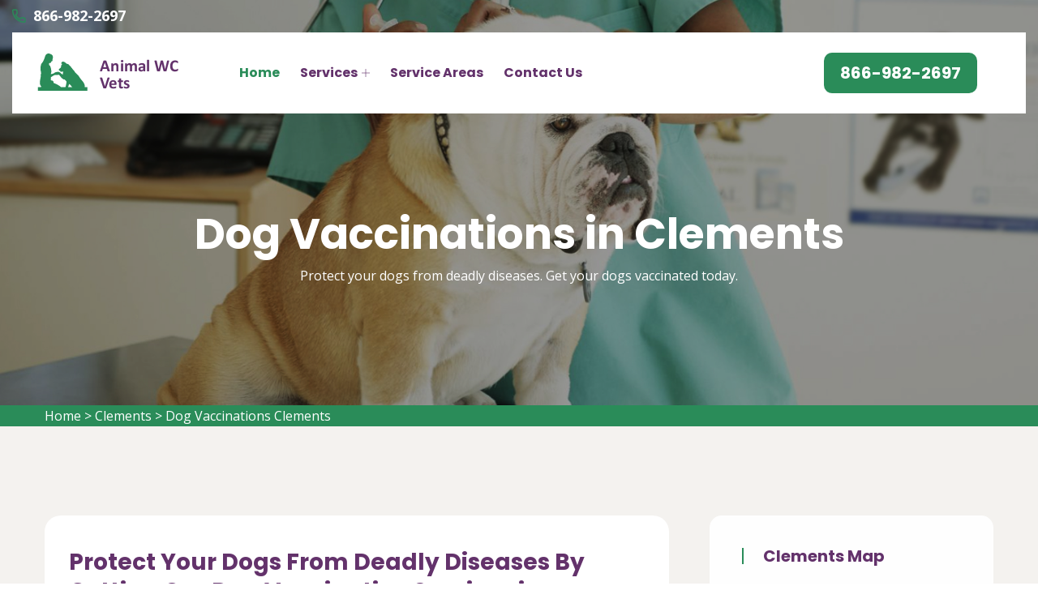

--- FILE ---
content_type: text/html
request_url: https://www.animalwoundcareww.com/clements/dog-vaccinations-clements-md/
body_size: 10726
content:
<!DOCTYPE html>
<html lang="en">

<head>
    <meta charset="UTF-8">
	<meta name="viewport" content="width=device-width, initial-scale=1.0">
	<link rel="shortcut icon" href="/userfiles/images/animal-wound-care-ww-favicon.png" type="image/x-icon">
	
	<!-- For IE -->
    <meta http-equiv="X-UA-Compatible" content="IE=edge">
    
	<link rel="stylesheet" href="/assets/css/aos.css">
	<link rel="stylesheet" href="/assets/css/bootstrap.min.css">	
	<link rel="stylesheet" href="/assets/css/imp.css">
	<link rel="stylesheet" href="/assets/css/custom-animate.css">
	<link rel="stylesheet" href="/assets/css/flaticon.css">
	<link rel="stylesheet" href="/assets/css/font-awesome.min.css">
	<link rel="stylesheet" href="/assets/css/owl.css">
	<link rel="stylesheet" href="/assets/css/magnific-popup.css">
	<link rel="stylesheet" href="/assets/css/scrollbar.css">
	<link rel="stylesheet" href="/assets/css/hiddenbar.css">
   
    <link rel="stylesheet" href="/assets/css/color.css">
    <link href="/assets/css/color/theme-color.css" id="jssDefault" rel="stylesheet">
    <link rel="stylesheet" href="/assets/css/style.css">
	<link rel="stylesheet" href="/assets/css/responsive.css">
	
	<title>Dog Vaccinations Clements - Low Cost Dog Vaccinations Near Me</title>
    <meta name="description" content="Are you looking for dog vaccinations in Clements for your pet dog against contagious and deadly diseases? We are offering services of small dog vaccinations, cheap dog vaccinations, and dog vaccination at home across Clements to protect your pet from a wide range of serious diseases." />
    <meta name="keywords" content="dog vaccinations Clements, low cost dog vaccinations near me in Clements, cheap dog vaccinations in Clements" />
    <meta name="robots" content="index, follow">
    <meta http-equiv="Content-Type" content="text/html; charset=utf-8">
    <meta name="language" content="English">
    <meta name="revisit-after" content="7 days">
    <meta property="og:title" content="Dog Vaccinations Clements - Low Cost Dog Vaccinations Near Me" />
    <meta property="og:description" content="Are you looking for dog vaccinations in Clements for your pet dog against contagious and deadly diseases? We are offering services of small dog vaccinations, cheap dog vaccinations, and dog vaccination at home across Clements to protect your pet from a wide range of serious diseases." />
    <meta property="og:image" content="/userfiles/images/banner/top-dog-vaccinations-10.jpg" />
    <link rel="canonical" href="https://www.animalwoundcareww.com/clements/dog-vaccinations-clements-md/" />



</head>

<body>
<div class="boxed_wrapper">

    <div class="d-md-none d-lg-none">
        <a href="tel:866-982-2697" class="mobile-icon">
            <i class="fa fa-phone" aria-hidden="true"></i>
      </a>
    </div>
 

<header class="main-header header-style-one"><!--Start Header Top-->
<div class="header-top">
<div class="outer-container">
<div class="outer-box clearfix">
<div class="header-top-left pull-left">
<div class="header-contact-info">
<ul>
	<li><span class="icon-phone-call"></span><a href="tel:866-982-2697">866-982-2697</a></li>
</ul>
</div>
</div>
</div>
</div>
</div>
<!--End header Top-->

<div class="header">
<div class="outer-container">
<div class="outer-box clearfix">
<div class="text-center d-sm-none"><a class="mob-phone" href="tel:866-982-2697">866-982-2697</a></div><!--Start Header Left-->
<div class="header-left clearfix pull-left">
<div class="logo"><a href="/"><img alt="Animal WC Vets" src="/userfiles/images/animal-wound-care-ww.png" title="Animal WC Vets" /></a></div>

<div class="nav-outer clearfix"><!--Mobile Navigation Toggler-->
<div class="mobile-nav-toggler">
<div class="inner"><span class="icon-bar"></span><span class="icon-bar"></span><span class="icon-bar"></span></div>
</div>
<!-- Main Menu -->

<nav class="main-menu style1 navbar-expand-md navbar-light">
<div class="collapse navbar-collapse show clearfix" id="navbarSupportedContent">
<ul class="navigation clearfix">
	<li class="current"><a href="/">Home</a></li>
	<li class="dropdown"><a href="javascript:void(0);">Services</a>
	<ul>
		<li><a href="/clements/animal-hospital-clements-md/">Animal Hospital</a></li>
		<li><a href="/clements/dog-dentist-clements-md/">Dog Dentist</a></li>
		<li><a href="/clements/dog-vaccinations-clements-md/">Dog Vaccinations</a></li>
		<li><a href="/clements/emergency-vet-clements-md/">Emergency Vet</a></li>
		<li><a href="/clements/bird-vet-clements-md/">Bird Vet</a></li>
		<li><a href="/clements/pet-euthanasia-clements-md/">Pet Euthanasia</a></li>
		<li><a href="/clements/reptile-vet-clements-md/">Reptile Vet</a></li>
		<li><a href="/clements/spaying-and-neutering-clements-md/">Spaying And Neutering</a></li>
	</ul>
	</li>
	<li><a href="/service-areas/">Service Areas</a></li>
	<li><a href="/contact-us/">Contact Us</a></li>
</ul>
</div>
</nav>
<!-- Main Menu End--></div>
</div>
<!--End Header Left--><!--Start Header Right-->

<div class="header-right pull-right clearfix">
<div class="button"><a class="btn-one" href="tel:866-982-2697"><span class="txt">866-982-2697</span></a></div>
</div>
<!--End Header Right--></div>
</div>
</div>
<!--End header --><!--Sticky Header-->

<div class="sticky-header">
<div class="container">
<div class="clearfix"><!--Logo-->
<div class="logo float-left"><a class="img-responsive" href="/"><img alt="" src="/userfiles/images/animal-wound-care-ww.png" title="" /></a></div>
<!--Right Col-->

<div class="right-col float-right"><!-- Main Menu -->
<nav class="main-menu clearfix"><!--Keep This Empty / Menu will come through Javascript--></nav>
</div>
</div>
</div>
</div>
<!--End Sticky Header--><!-- Mobile Menu  -->

<div class="mobile-menu">
<div class="menu-backdrop">&nbsp;</div>

<div class="close-btn"><span class="icon flaticon-multiply"></span></div>

<nav class="menu-box">
<div class="nav-logo"><a href="/"><img alt="" src="/userfiles/images/animal-wound-care-ww.png" title="" /></a></div>

<div class="menu-outer"><!--Here Menu Will Come Automatically Via Javascript / Same Menu as in Header--></div>
</nav>
</div>
<!-- End Mobile Menu --></header>



	<section class="breadcrumb-area" style="background-image: url(/userfiles/images/banner/top-dog-vaccinations-5.jpg);">
<div class="container">
<div class="row">
<div class="col-xl-12">
<div class="inner-content clearfix text-center">
<div class="title wow slideInUp animated animated" data-wow-delay="0.3s" data-wow-duration="1500ms" style="visibility: visible; animation-duration: 1500ms; animation-delay: 0.3s; animation-name: slideInUp;">
<h1>Dog Vaccinations in Clements<span class="dotted"></span></h1>

<p>Protect your dogs from deadly diseases. Get your dogs vaccinated today.</p>
</div>
</div>
</div>
</div>
</div>
</section>
<div class="brd">
<div class="container">
<div class="row">
<div class="col-sm-12"><a href="/">Home</a> &gt; <a href="/clements/veterinarian-clinic-clements-md/">Clements</a> &gt; <a href="/clements/dog-vaccinations-clements-md/">Dog Vaccinations Clements</a></div>
</div>
</div>
</div>
 <!-- SECTION CONTENT START -->

<section class="blog-single-area">
<div class="container">
<div class="row">
<div class="col-xl-8 col-lg-7">
<div class="blog-posts">
<div class="single-blog-style2">
<div class="text-holder">
<h2>Protect Your Dogs From Deadly Diseases By Getting Our Dog Vaccination&nbsp;Services in Clements. Our Trusted Clinic Provides Small Dog Vaccinations, Rabies Vaccines For Dogs, And Canine Vaccination&nbsp;Services Across Clements For The Health of Your Pet Dogs.</h2>

<p>As pet owners, we want our dog to live as long as possible. Getting your dogs and puppies vaccinated will help them live a long life filled with great memories for the both of you. When you <strong>Bring&nbsp;</strong><strong>Your Pet To Animal WC Vets Clements</strong>, we'll examine your pet dog and review it's medical history before we recommend which vaccinations are right for your pet. Dog vaccinations play an important role in <strong>Securing Your Dog </strong>from contagious and even lethal diseases. At Animal WC Vets Clements we have spent decades teaching people about the benefits of dog vaccinations. This includes why vaccines are needed and how they should be given. At Animal WC Vets Clements our staff will help you understand the upcoming <strong>Vaccinations For Your Dog</strong>.</p>

<p style="text-align:center;"><img src="https://www.animalwoundcareww.com/imggen/dog-vaccinations-clements-maryland.webp" alt="Dog Vaccinations Clements - Maryland"></p>

<h3>Clements Puppy Vaccinations</h3>

<p>Commonly, a puppy 6-8 weeks old should commence vaccines and then every three weeks until about four months of age when it will obtain the final cycle. <strong>Puppy Vaccinations</strong> have been medically established to combat many avoidable&nbsp;sicknesses that can occur without the appropriate immunizations.&nbsp;</p>

<h3>Low Cost Pet Vaccinations in Clements</h3>

<p>Our Animal WC Vets Clements veterinarians will take various things into consideration, like age, breed, sex, and lifestyle, before recommending a <strong>Vaccination Routine</strong> that is right for your pet. Not all pets need the same vaccinations, and we'll be sure to give your pet the vaccinations they individually need. Animal WC Vets Clements functions across the Clements area to offer <strong>Low Cost Pet Vaccinations</strong> &amp; other affordable pet health services.&nbsp;</p>

<h2>Necessary Core Dog Vaccines in Clements</h2>

<p>Specific vaccines are coined as important by the veterinarian community because of their effectiveness against deadly diseases. Experiencing&nbsp;<a href="/clements/pet-euthanasia-clements-md/"><strong>Pet Euthanasia</strong></a> is something a pet owner wants to avoid as long as possible. Getting your dogs vaccinated will help them live a long and healthy life. Animal WC Vets Clements provides vaccines for dogs which are vital&nbsp;for their health.</p>

<h3>Clements Lifestyle-Specific Dog Vaccines</h3>

<p>Based on your dog's daily habits, we at Animal WC Vets Clements give <strong>Lifestyle-Specific Dog Vaccines</strong> which adjust into the living nature of your pet dogs.&nbsp;</p>

<h2>Clements Pet Vaccination Clinic</h2>

<p>Animal WC Vets Clements's veterinarians will <strong>Protect Your Pet's Health</strong>&nbsp;and avoid future ailments by monitoring your pet's overall health and observing any changes over time. At Animal WC Vets Clements we certify that our staff can meet the requirements of our patients and that our <strong>Vaccination Services</strong> will always be available to the public.&nbsp;</p>

<p style="text-align:center;"><img alt="dog vaccination clinic in Clements" src="/userfiles/images/inner/top-pet-vaccination-clinic-7.jpg" /></p>

<h3>Clements Mobile Pet Vaccinations</h3>

<p>Mobile pet vaccinations service at Animal WC Vets Clements offers convenient <strong>Care and&nbsp;</strong><strong>Medication For Your Dog</strong>. We offer beneficial vaccination, wellness, and preventive services. Animal WC Vets Clements provides a mobile service that brings <strong>Affordable Pet Vaccinations</strong> to your area.&nbsp;</p>

<h2>Rabies Shots For Dogs in Clements</h2>

<p>All dogs that are arriving to receive a rabies shot must be at least 4 months of age. Any dog below 4 months will be turned away. Do not hesitate to call us if you wish to <strong>Bring&nbsp;</strong><strong>Your Dog In For It's Rabies Vaccination</strong>.</p>

<h3>Clements Side Effects Dog Vaccinations</h3>

<p>The uses of vaccinations far outweigh any risks. However, we do emphasize that you have your <strong>Puppy or Dog Vaccinated</strong> at a time when you can regulate them after the vaccination. If your dog experiences any side effects like: Fever, Sluggishness, Loss of appetite Facial or paw swelling and/or hives, Vomiting, Diarrhea, Pain or swelling around the injection site, you should contact our <strong>Veterinarian Services</strong> immediately.</p>
</div>
</div>
</div>
</div>
<!--Start sidebar Wrapper-->

<div class="col-xl-4 col-lg-5 col-sm-12"><div class="sidebar-wrapper"><!--Start single sidebar-->
<div class="single-sidebar wow fadeInUp animated" data-wow-delay="0.1s" data-wow-duration="1200ms">
<div class="title">
<h3>Clements Map</h3>
</div>

<div class="sidebar-search-box"><iframe frameborder="0" height="450" marginheight="0" marginwidth="0" scrolling="no" src="https://maps.google.com/maps?width=100%&amp;height=600&amp;hl=en&amp;q=Clements%20Maryland&amp;ie=UTF8&amp;t=&amp;z=14&amp;iwloc=B&amp;output=embed" width="100%">km radius map</iframe></div>
</div>
<!--End single sidebar-->

<div class="single-sidebar wow fadeInUp animated" data-wow-delay="0.1s" data-wow-duration="1200ms">
<div class="title">
<h3>Clements Information</h3>
</div>

<div class="sidebar-search-box"></div>
</div>

<div class="single-sidebar d-none wow fadeInUp animated" data-wow-delay="0.1s" data-wow-duration="1200ms">
<div class="sidebar-search-box text-center"><img alt="best rated pet vets in Clements" src="/userfiles/images/star.png" />
<div>408 User Rating</div>
</div>
</div>
</div>
</div>
<!--End Sidebar Wrapper--></div>
</div>
</section>


<section class="service-details-area">
<div class="container">
<div class="row">
<div class="col-sm-12">
<h2>Areas We Serve</h2>
</div>

<div class="col-sm-12"><ul class="ul3"><li><a href="/abell/dog-vaccinations-abell-md/">Abell</a></li><li><a href="/aberdeen/dog-vaccinations-aberdeen-md/">Aberdeen</a></li><li><a href="/aberdeen-proving-ground/dog-vaccinations-aberdeen-proving-ground-md/">Aberdeen Proving Ground</a></li><li><a href="/abingdon/dog-vaccinations-abingdon-md/">Abingdon</a></li><li><a href="/accokeek/dog-vaccinations-accokeek-md/">Accokeek</a></li><li><a href="/adamstown/dog-vaccinations-adamstown-md/">Adamstown</a></li><li><a href="/adelphi/dog-vaccinations-adelphi-md/">Adelphi</a></li><li><a href="/andrews-air-force-base/dog-vaccinations-andrews-air-force-base-md/">Andrews Air Force Base</a></li><li><a href="/annapolis/dog-vaccinations-annapolis-md/">Annapolis</a></li><li><a href="/annapolis-neck/dog-vaccinations-annapolis-neck-md/">Annapolis Neck</a></li><li><a href="/aquasco/dog-vaccinations-aquasco-md/">Aquasco</a></li><li><a href="/arbutus/dog-vaccinations-arbutus-md/">Arbutus</a></li><li><a href="/arnold/dog-vaccinations-arnold-md/">Arnold</a></li><li><a href="/ashton/dog-vaccinations-ashton-md/">Ashton</a></li><li><a href="/aspen-hill/dog-vaccinations-aspen-hill-md/">Aspen Hill</a></li><li><a href="/avenue/dog-vaccinations-avenue-md/">Avenue</a></li><li><a href="/baldwin/dog-vaccinations-baldwin-md/">Baldwin</a></li><li><a href="/ballenger-creek/dog-vaccinations-ballenger-creek-md/">Ballenger Creek</a></li><li><a href="/baltimore/dog-vaccinations-baltimore-md/">Baltimore</a></li><li><a href="/barnesville/dog-vaccinations-barnesville-md/">Barnesville</a></li><li><a href="/barstow/dog-vaccinations-barstow-md/">Barstow</a></li><li><a href="/beallsville/dog-vaccinations-beallsville-md/">Beallsville</a></li><li><a href="/bel-air/dog-vaccinations-bel-air-md/">Bel Air</a></li><li><a href="/bel-air-north/dog-vaccinations-bel-air-north-md/">Bel Air North</a></li><li><a href="/bel-air-south/dog-vaccinations-bel-air-south-md/">Bel Air South</a></li><li><a href="/bel-air-town/dog-vaccinations-bel-air-town-md/">Bel Air town</a></li><li><a href="/bel-alton/dog-vaccinations-bel-alton-md/">Bel Alton</a></li><li><a href="/belcamp/dog-vaccinations-belcamp-md/">Belcamp</a></li><li><a href="/beltsville/dog-vaccinations-beltsville-md/">Beltsville</a></li><li><a href="/benedict/dog-vaccinations-benedict-md/">Benedict</a></li><li><a href="/benson/dog-vaccinations-benson-md/">Benson</a></li><li><a href="/bensville/dog-vaccinations-bensville-md/">Bensville</a></li><li><a href="/berlin/dog-vaccinations-berlin-md/">Berlin</a></li><li><a href="/bethesda/dog-vaccinations-bethesda-md/">Bethesda</a></li><li><a href="/bethlehem/dog-vaccinations-bethlehem-md/">Bethlehem</a></li><li><a href="/big-pool/dog-vaccinations-big-pool-md/">Big Pool</a></li><li><a href="/bladensburg/dog-vaccinations-bladensburg-md/">Bladensburg</a></li><li><a href="/boonsboro/dog-vaccinations-boonsboro-md/">Boonsboro</a></li><li><a href="/boring/dog-vaccinations-boring-md/">Boring</a></li><li><a href="/bowie/dog-vaccinations-bowie-md/">Bowie</a></li><li><a href="/boyds/dog-vaccinations-boyds-md/">Boyds</a></li><li><a href="/bozman/dog-vaccinations-bozman-md/">Bozman</a></li><li><a href="/braddock-heights/dog-vaccinations-braddock-heights-md/">Braddock Heights</a></li><li><a href="/brandywine/dog-vaccinations-brandywine-md/">Brandywine</a></li><li><a href="/brentwood/dog-vaccinations-brentwood-md/">Brentwood</a></li><li><a href="/brinklow/dog-vaccinations-brinklow-md/">Brinklow</a></li><li><a href="/brock-hall/dog-vaccinations-brock-hall-md/">Brock Hall</a></li><li><a href="/brookeville/dog-vaccinations-brookeville-md/">Brookeville</a></li><li><a href="/brooklandville/dog-vaccinations-brooklandville-md/">Brooklandville</a></li><li><a href="/brooklyn/dog-vaccinations-brooklyn-md/">Brooklyn</a></li><li><a href="/brooklyn-park/dog-vaccinations-brooklyn-park-md/">Brooklyn Park</a></li><li><a href="/broomes-island/dog-vaccinations-broomes-island-md/">Broomes Island</a></li><li><a href="/brownsville/dog-vaccinations-brownsville-md/">Brownsville</a></li><li><a href="/brunswick/dog-vaccinations-brunswick-md/">Brunswick</a></li><li><a href="/bryans-road/dog-vaccinations-bryans-road-md/">Bryans Road</a></li><li><a href="/bryantown/dog-vaccinations-bryantown-md/">Bryantown</a></li><li><a href="/buckeystown/dog-vaccinations-buckeystown-md/">Buckeystown</a></li><li><a href="/burkittsville/dog-vaccinations-burkittsville-md/">Burkittsville</a></li><li><a href="/burtonsville/dog-vaccinations-burtonsville-md/">Burtonsville</a></li><li><a href="/bushwood/dog-vaccinations-bushwood-md/">Bushwood</a></li><li><a href="/butler/dog-vaccinations-butler-md/">Butler</a></li><li><a href="/cabin-john/dog-vaccinations-cabin-john-md/">Cabin John</a></li><li><a href="/california/dog-vaccinations-california-md/">California</a></li><li><a href="/calverton/dog-vaccinations-calverton-md/">Calverton</a></li><li><a href="/cambridge/dog-vaccinations-cambridge-md/">Cambridge</a></li><li><a href="/camp-springs/dog-vaccinations-camp-springs-md/">Camp Springs</a></li><li><a href="/capitol-heights/dog-vaccinations-capitol-heights-md/">Capitol Heights</a></li><li><a href="/carney/dog-vaccinations-carney-md/">Carney</a></li><li><a href="/cascade/dog-vaccinations-cascade-md/">Cascade</a></li><li><a href="/catonsville/dog-vaccinations-catonsville-md/">Catonsville</a></li><li><a href="/cavetown/dog-vaccinations-cavetown-md/">Cavetown</a></li><li><a href="/centreville/dog-vaccinations-centreville-md/">Centreville</a></li><li><a href="/chaptico/dog-vaccinations-chaptico-md/">Chaptico</a></li><li><a href="/charlestown/dog-vaccinations-charlestown-md/">Charlestown</a></li><li><a href="/charlotte-hall/dog-vaccinations-charlotte-hall-md/">Charlotte Hall</a></li><li><a href="/chase/dog-vaccinations-chase-md/">Chase</a></li><li><a href="/cheltenham/dog-vaccinations-cheltenham-md/">Cheltenham</a></li><li><a href="/chesapeake-beach/dog-vaccinations-chesapeake-beach-md/">Chesapeake Beach</a></li><li><a href="/chester/dog-vaccinations-chester-md/">Chester</a></li><li><a href="/chevy-chase/dog-vaccinations-chevy-chase-md/">Chevy Chase</a></li><li><a href="/chewsville/dog-vaccinations-chewsville-md/">Chewsville</a></li><li><a href="/childs/dog-vaccinations-childs-md/">Childs</a></li><li><a href="/chillum/dog-vaccinations-chillum-md/">Chillum</a></li><li><a href="/churchton/dog-vaccinations-churchton-md/">Churchton</a></li><li><a href="/churchville/dog-vaccinations-churchville-md/">Churchville</a></li><li><a href="/claiborne/dog-vaccinations-claiborne-md/">Claiborne</a></li><li><a href="/clarksburg/dog-vaccinations-clarksburg-md/">Clarksburg</a></li><li><a href="/clarksville/dog-vaccinations-clarksville-md/">Clarksville</a></li><li><a href="/clear-spring/dog-vaccinations-clear-spring-md/">Clear Spring</a></li><li><a href="/clements/dog-vaccinations-clements-md/">Clements</a></li><li><a href="/clinton/dog-vaccinations-clinton-md/">Clinton</a></li><li><a href="/cloverly/dog-vaccinations-cloverly-md/">Cloverly</a></li><li><a href="/cobb-island/dog-vaccinations-cobb-island-md/">Cobb Island</a></li><li><a href="/cockeysville/dog-vaccinations-cockeysville-md/">Cockeysville</a></li><li><a href="/colesville/dog-vaccinations-colesville-md/">Colesville</a></li><li><a href="/college-park/dog-vaccinations-college-park-md/">College Park</a></li><li><a href="/colora/dog-vaccinations-colora-md/">Colora</a></li><li><a href="/coltons-point/dog-vaccinations-coltons-point-md/">Coltons Point</a></li><li><a href="/columbia/dog-vaccinations-columbia-md/">Columbia</a></li><li><a href="/compton/dog-vaccinations-compton-md/">Compton</a></li><li><a href="/conowingo/dog-vaccinations-conowingo-md/">Conowingo</a></li><li><a href="/cooksville/dog-vaccinations-cooksville-md/">Cooksville</a></li><li><a href="/cordova/dog-vaccinations-cordova-md/">Cordova</a></li><li><a href="/crofton/dog-vaccinations-crofton-md/">Crofton</a></li><li><a href="/cumberland/dog-vaccinations-cumberland-md/">Cumberland</a></li><li><a href="/damascus/dog-vaccinations-damascus-md/">Damascus</a></li><li><a href="/darlington/dog-vaccinations-darlington-md/">Darlington</a></li><li><a href="/davidsonville/dog-vaccinations-davidsonville-md/">Davidsonville</a></li><li><a href="/dayton/dog-vaccinations-dayton-md/">Dayton</a></li><li><a href="/deale/dog-vaccinations-deale-md/">Deale</a></li><li><a href="/denton/dog-vaccinations-denton-md/">Denton</a></li><li><a href="/derwood/dog-vaccinations-derwood-md/">Derwood</a></li><li><a href="/dickerson/dog-vaccinations-dickerson-md/">Dickerson</a></li><li><a href="/district-heights/dog-vaccinations-district-heights-md/">District Heights</a></li><li><a href="/dowell/dog-vaccinations-dowell-md/">Dowell</a></li><li><a href="/dundalk/dog-vaccinations-dundalk-md/">Dundalk</a></li><li><a href="/dunkirk/dog-vaccinations-dunkirk-md/">Dunkirk</a></li><li><a href="/east-new-market/dog-vaccinations-east-new-market-md/">East New Market</a></li><li><a href="/east-riverdale/dog-vaccinations-east-riverdale-md/">East Riverdale</a></li><li><a href="/easton/dog-vaccinations-easton-md/">Easton</a></li><li><a href="/edgewood/dog-vaccinations-edgewood-md/">Edgewood</a></li><li><a href="/eldersburg/dog-vaccinations-eldersburg-md/">Eldersburg</a></li><li><a href="/elk-mills/dog-vaccinations-elk-mills-md/">Elk Mills</a></li><li><a href="/elkridge/dog-vaccinations-elkridge-md/">Elkridge</a></li><li><a href="/elkton/dog-vaccinations-elkton-md/">Elkton</a></li><li><a href="/ellicott-city/dog-vaccinations-ellicott-city-md/">Ellicott City</a></li><li><a href="/essex/dog-vaccinations-essex-md/">Essex</a></li><li><a href="/fairland/dog-vaccinations-fairland-md/">Fairland</a></li><li><a href="/fairplay/dog-vaccinations-fairplay-md/">Fairplay</a></li><li><a href="/fallston/dog-vaccinations-fallston-md/">Fallston</a></li><li><a href="/faulkner/dog-vaccinations-faulkner-md/">Faulkner</a></li><li><a href="/federalsburg/dog-vaccinations-federalsburg-md/">Federalsburg</a></li><li><a href="/ferndale/dog-vaccinations-ferndale-md/">Ferndale</a></li><li><a href="/finksburg/dog-vaccinations-finksburg-md/">Finksburg</a></li><li><a href="/forest-hill/dog-vaccinations-forest-hill-md/">Forest Hill</a></li><li><a href="/forestville/dog-vaccinations-forestville-md/">Forestville</a></li><li><a href="/fork/dog-vaccinations-fork-md/">Fork</a></li><li><a href="/fort-meade/dog-vaccinations-fort-meade-md/">Fort Meade</a></li><li><a href="/fort-washington/dog-vaccinations-fort-washington-md/">Fort Washington</a></li><li><a href="/frederick/dog-vaccinations-frederick-md/">Frederick</a></li><li><a href="/freeland/dog-vaccinations-freeland-md/">Freeland</a></li><li><a href="/friendly/dog-vaccinations-friendly-md/">Friendly</a></li><li><a href="/friendship/dog-vaccinations-friendship-md/">Friendship</a></li><li><a href="/funkstown/dog-vaccinations-funkstown-md/">Funkstown</a></li><li><a href="/gaithersburg/dog-vaccinations-gaithersburg-md/">Gaithersburg</a></li><li><a href="/galesville/dog-vaccinations-galesville-md/">Galesville</a></li><li><a href="/garrett-park/dog-vaccinations-garrett-park-md/">Garrett Park</a></li><li><a href="/germantown/dog-vaccinations-germantown-md/">Germantown</a></li><li><a href="/glassmanor/dog-vaccinations-glassmanor-md/">Glassmanor</a></li><li><a href="/glen-arm/dog-vaccinations-glen-arm-md/">Glen Arm</a></li><li><a href="/glen-burnie/dog-vaccinations-glen-burnie-md/">Glen Burnie</a></li><li><a href="/glen-echo/dog-vaccinations-glen-echo-md/">Glen Echo</a></li><li><a href="/glenelg/dog-vaccinations-glenelg-md/">Glenelg</a></li><li><a href="/glenmont/dog-vaccinations-glenmont-md/">Glenmont</a></li><li><a href="/glenn-dale/dog-vaccinations-glenn-dale-md/">Glenn Dale</a></li><li><a href="/glenwood/dog-vaccinations-glenwood-md/">Glenwood</a></li><li><a href="/glyndon/dog-vaccinations-glyndon-md/">Glyndon</a></li><li><a href="/grasonville/dog-vaccinations-grasonville-md/">Grasonville</a></li><li><a href="/greenbelt/dog-vaccinations-greenbelt-md/">Greenbelt</a></li><li><a href="/greensboro/dog-vaccinations-greensboro-md/">Greensboro</a></li><li><a href="/gunpowder/dog-vaccinations-gunpowder-md/">Gunpowder</a></li><li><a href="/gwynn-oak/dog-vaccinations-gwynn-oak-md/">Gwynn Oak</a></li><li><a href="/hagerstown/dog-vaccinations-hagerstown-md/">Hagerstown</a></li><li><a href="/halfway/dog-vaccinations-halfway-md/">Halfway</a></li><li><a href="/hampstead/dog-vaccinations-hampstead-md/">Hampstead</a></li><li><a href="/harwood/dog-vaccinations-harwood-md/">Harwood</a></li><li><a href="/havre-de-grace/dog-vaccinations-havre-de-grace-md/">Havre De Grace</a></li><li><a href="/helen/dog-vaccinations-helen-md/">Helen</a></li><li><a href="/highland/dog-vaccinations-highland-md/">Highland</a></li><li><a href="/hillcrest-heights/dog-vaccinations-hillcrest-heights-md/">Hillcrest Heights</a></li><li><a href="/hillsboro/dog-vaccinations-hillsboro-md/">Hillsboro</a></li><li><a href="/hollywood/dog-vaccinations-hollywood-md/">Hollywood</a></li><li><a href="/hughesville/dog-vaccinations-hughesville-md/">Hughesville</a></li><li><a href="/hunt-valley/dog-vaccinations-hunt-valley-md/">Hunt Valley</a></li><li><a href="/huntingtown/dog-vaccinations-huntingtown-md/">Huntingtown</a></li><li><a href="/hurlock/dog-vaccinations-hurlock-md/">Hurlock</a></li><li><a href="/hyattsville/dog-vaccinations-hyattsville-md/">Hyattsville</a></li><li><a href="/hydes/dog-vaccinations-hydes-md/">Hydes</a></li><li><a href="/ijamsville/dog-vaccinations-ijamsville-md/">Ijamsville</a></li><li><a href="/ilchester/dog-vaccinations-ilchester-md/">Ilchester</a></li><li><a href="/indian-head/dog-vaccinations-indian-head-md/">Indian Head</a></li><li><a href="/ironsides/dog-vaccinations-ironsides-md/">Ironsides</a></li><li><a href="/issue/dog-vaccinations-issue-md/">Issue</a></li><li><a href="/jarrettsville/dog-vaccinations-jarrettsville-md/">Jarrettsville</a></li><li><a href="/jefferson/dog-vaccinations-jefferson-md/">Jefferson</a></li><li><a href="/joppa/dog-vaccinations-joppa-md/">Joppa</a></li><li><a href="/joppatowne/dog-vaccinations-joppatowne-md/">Joppatowne</a></li><li><a href="/keedysville/dog-vaccinations-keedysville-md/">Keedysville</a></li><li><a href="/kemp-mill/dog-vaccinations-kemp-mill-md/">Kemp Mill</a></li><li><a href="/kensington/dog-vaccinations-kensington-md/">Kensington</a></li><li><a href="/kettering/dog-vaccinations-kettering-md/">Kettering</a></li><li><a href="/kingsville/dog-vaccinations-kingsville-md/">Kingsville</a></li><li><a href="/knoxville/dog-vaccinations-knoxville-md/">Knoxville</a></li><li><a href="/la-plata/dog-vaccinations-la-plata-md/">La Plata</a></li><li><a href="/lake-shore/dog-vaccinations-lake-shore-md/">Lake Shore</a></li><li><a href="/landover/dog-vaccinations-landover-md/">Landover</a></li><li><a href="/langley-park/dog-vaccinations-langley-park-md/">Langley Park</a></li><li><a href="/lanham/dog-vaccinations-lanham-md/">Lanham</a></li><li><a href="/largo/dog-vaccinations-largo-md/">Largo</a></li><li><a href="/laurel/dog-vaccinations-laurel-md/">Laurel</a></li><li><a href="/leonardtown/dog-vaccinations-leonardtown-md/">Leonardtown</a></li><li><a href="/lexington-park/dog-vaccinations-lexington-park-md/">Lexington Park</a></li><li><a href="/libertytown/dog-vaccinations-libertytown-md/">Libertytown</a></li><li><a href="/lineboro/dog-vaccinations-lineboro-md/">Lineboro</a></li><li><a href="/linkwood/dog-vaccinations-linkwood-md/">Linkwood</a></li><li><a href="/linthicum/dog-vaccinations-linthicum-md/">Linthicum</a></li><li><a href="/lisbon/dog-vaccinations-lisbon-md/">Lisbon</a></li><li><a href="/lochearn/dog-vaccinations-lochearn-md/">Lochearn</a></li><li><a href="/long-green/dog-vaccinations-long-green-md/">Long Green</a></li><li><a href="/lothian/dog-vaccinations-lothian-md/">Lothian</a></li><li><a href="/loveville/dog-vaccinations-loveville-md/">Loveville</a></li><li><a href="/lusby/dog-vaccinations-lusby-md/">Lusby</a></li><li><a href="/lutherville-timonium/dog-vaccinations-lutherville-timonium-md/">Lutherville Timonium</a></li><li><a href="/manchester/dog-vaccinations-manchester-md/">Manchester</a></li><li><a href="/marbury/dog-vaccinations-marbury-md/">Marbury</a></li><li><a href="/marriottsville/dog-vaccinations-marriottsville-md/">Marriottsville</a></li><li><a href="/maryland-city/dog-vaccinations-maryland-city-md/">Maryland City</a></li><li><a href="/maryland-line/dog-vaccinations-maryland-line-md/">Maryland Line</a></li><li><a href="/maugansville/dog-vaccinations-maugansville-md/">Maugansville</a></li><li><a href="/mayo/dog-vaccinations-mayo-md/">Mayo</a></li><li><a href="/mays-chapel/dog-vaccinations-mays-chapel-md/">Mays Chapel</a></li><li><a href="/mcdaniel/dog-vaccinations-mcdaniel-md/">Mcdaniel</a></li><li><a href="/mechanicsville/dog-vaccinations-mechanicsville-md/">Mechanicsville</a></li><li><a href="/middle-river/dog-vaccinations-middle-river-md/">Middle River</a></li><li><a href="/middletown/dog-vaccinations-middletown-md/">Middletown</a></li><li><a href="/milford-mill/dog-vaccinations-milford-mill-md/">Milford Mill</a></li><li><a href="/mitchellville/dog-vaccinations-mitchellville-md/">Mitchellville</a></li><li><a href="/monkton/dog-vaccinations-monkton-md/">Monkton</a></li><li><a href="/monrovia/dog-vaccinations-monrovia-md/">Monrovia</a></li><li><a href="/montgomery-village/dog-vaccinations-montgomery-village-md/">Montgomery Village</a></li><li><a href="/morganza/dog-vaccinations-morganza-md/">Morganza</a></li><li><a href="/mount-airy/dog-vaccinations-mount-airy-md/">Mount Airy</a></li><li><a href="/mount-rainier/dog-vaccinations-mount-rainier-md/">Mount Rainier</a></li><li><a href="/mount-victoria/dog-vaccinations-mount-victoria-md/">Mount Victoria</a></li><li><a href="/myersville/dog-vaccinations-myersville-md/">Myersville</a></li><li><a href="/nanjemoy/dog-vaccinations-nanjemoy-md/">Nanjemoy</a></li><li><a href="/neavitt/dog-vaccinations-neavitt-md/">Neavitt</a></li><li><a href="/new-carrollton/dog-vaccinations-new-carrollton-md/">New Carrollton</a></li><li><a href="/new-market/dog-vaccinations-new-market-md/">New Market</a></li><li><a href="/new-midway/dog-vaccinations-new-midway-md/">New Midway</a></li><li><a href="/new-windsor/dog-vaccinations-new-windsor-md/">New Windsor</a></li><li><a href="/newark/dog-vaccinations-newark-md/">Newark</a></li><li><a href="/newburg/dog-vaccinations-newburg-md/">Newburg</a></li><li><a href="/newcomb/dog-vaccinations-newcomb-md/">Newcomb</a></li><li><a href="/north-beach/dog-vaccinations-north-beach-md/">North Beach</a></li><li><a href="/north-bethesda/dog-vaccinations-north-bethesda-md/">North Bethesda</a></li><li><a href="/north-east/dog-vaccinations-north-east-md/">North East</a></li><li><a href="/north-laurel/dog-vaccinations-north-laurel-md/">North Laurel</a></li><li><a href="/north-potomac/dog-vaccinations-north-potomac-md/">North Potomac</a></li><li><a href="/nottingham/dog-vaccinations-nottingham-md/">Nottingham</a></li><li><a href="/ocean-pines/dog-vaccinations-ocean-pines-md/">Ocean Pines</a></li><li><a href="/odenton/dog-vaccinations-odenton-md/">Odenton</a></li><li><a href="/olney/dog-vaccinations-olney-md/">Olney</a></li><li><a href="/overlea/dog-vaccinations-overlea-md/">Overlea</a></li><li><a href="/owings/dog-vaccinations-owings-md/">Owings</a></li><li><a href="/owings-mills/dog-vaccinations-owings-mills-md/">Owings Mills</a></li><li><a href="/oxford/dog-vaccinations-oxford-md/">Oxford</a></li><li><a href="/oxon-hill/dog-vaccinations-oxon-hill-md/">Oxon Hill</a></li><li><a href="/parkton/dog-vaccinations-parkton-md/">Parkton</a></li><li><a href="/parkville/dog-vaccinations-parkville-md/">Parkville</a></li><li><a href="/parole/dog-vaccinations-parole-md/">Parole</a></li><li><a href="/pasadena/dog-vaccinations-pasadena-md/">Pasadena</a></li><li><a href="/perry-hall/dog-vaccinations-perry-hall-md/">Perry Hall</a></li><li><a href="/perry-point/dog-vaccinations-perry-point-md/">Perry Point</a></li><li><a href="/perryman/dog-vaccinations-perryman-md/">Perryman</a></li><li><a href="/perryville/dog-vaccinations-perryville-md/">Perryville</a></li><li><a href="/phoenix/dog-vaccinations-phoenix-md/">Phoenix</a></li><li><a href="/pikesville/dog-vaccinations-pikesville-md/">Pikesville</a></li><li><a href="/point-of-rocks/dog-vaccinations-point-of-rocks-md/">Point Of Rocks</a></li><li><a href="/pomfret/dog-vaccinations-pomfret-md/">Pomfret</a></li><li><a href="/poolesville/dog-vaccinations-poolesville-md/">Poolesville</a></li><li><a href="/port-deposit/dog-vaccinations-port-deposit-md/">Port Deposit</a></li><li><a href="/port-republic/dog-vaccinations-port-republic-md/">Port Republic</a></li><li><a href="/port-tobacco/dog-vaccinations-port-tobacco-md/">Port Tobacco</a></li><li><a href="/potomac/dog-vaccinations-potomac-md/">Potomac</a></li><li><a href="/preston/dog-vaccinations-preston-md/">Preston</a></li><li><a href="/prince-frederick/dog-vaccinations-prince-frederick-md/">Prince Frederick</a></li><li><a href="/pylesville/dog-vaccinations-pylesville-md/">Pylesville</a></li><li><a href="/queen-anne/dog-vaccinations-queen-anne-md/">Queen Anne</a></li><li><a href="/queenstown/dog-vaccinations-queenstown-md/">Queenstown</a></li><li><a href="/randallstown/dog-vaccinations-randallstown-md/">Randallstown</a></li><li><a href="/redland/dog-vaccinations-redland-md/">Redland</a></li><li><a href="/reisterstown/dog-vaccinations-reisterstown-md/">Reisterstown</a></li><li><a href="/rhodesdale/dog-vaccinations-rhodesdale-md/">Rhodesdale</a></li><li><a href="/riderwood/dog-vaccinations-riderwood-md/">Riderwood</a></li><li><a href="/ridgely/dog-vaccinations-ridgely-md/">Ridgely</a></li><li><a href="/rising-sun/dog-vaccinations-rising-sun-md/">Rising Sun</a></li><li><a href="/riverdale/dog-vaccinations-riverdale-md/">Riverdale</a></li><li><a href="/riviera-beach/dog-vaccinations-riviera-beach-md/">Riviera Beach</a></li><li><a href="/rock-point/dog-vaccinations-rock-point-md/">Rock Point</a></li><li><a href="/rockville/dog-vaccinations-rockville-md/">Rockville</a></li><li><a href="/rocky-ridge/dog-vaccinations-rocky-ridge-md/">Rocky Ridge</a></li><li><a href="/rohrersville/dog-vaccinations-rohrersville-md/">Rohrersville</a></li><li><a href="/rosaryville/dog-vaccinations-rosaryville-md/">Rosaryville</a></li><li><a href="/rosedale/dog-vaccinations-rosedale-md/">Rosedale</a></li><li><a href="/rossville/dog-vaccinations-rossville-md/">Rossville</a></li><li><a href="/royal-oak/dog-vaccinations-royal-oak-md/">Royal Oak</a></li><li><a href="/sabillasville/dog-vaccinations-sabillasville-md/">Sabillasville</a></li><li><a href="/saint-james/dog-vaccinations-saint-james-md/">Saint James</a></li><li><a href="/saint-leonard/dog-vaccinations-saint-leonard-md/">Saint Leonard</a></li><li><a href="/saint-michaels/dog-vaccinations-saint-michaels-md/">Saint Michaels</a></li><li><a href="/salisbury/dog-vaccinations-salisbury-md/">Salisbury</a></li><li><a href="/sandy-spring/dog-vaccinations-sandy-spring-md/">Sandy Spring</a></li><li><a href="/seabrook/dog-vaccinations-seabrook-md/">Seabrook</a></li><li><a href="/secretary/dog-vaccinations-secretary-md/">Secretary</a></li><li><a href="/severn/dog-vaccinations-severn-md/">Severn</a></li><li><a href="/severna-park/dog-vaccinations-severna-park-md/">Severna Park</a></li><li><a href="/shady-side/dog-vaccinations-shady-side-md/">Shady Side</a></li><li><a href="/sharpsburg/dog-vaccinations-sharpsburg-md/">Sharpsburg</a></li><li><a href="/sherwood/dog-vaccinations-sherwood-md/">Sherwood</a></li><li><a href="/silver-spring/dog-vaccinations-silver-spring-md/">Silver Spring</a></li><li><a href="/smithsburg/dog-vaccinations-smithsburg-md/">Smithsburg</a></li><li><a href="/solomons/dog-vaccinations-solomons-md/">Solomons</a></li><li><a href="/south-laurel/dog-vaccinations-south-laurel-md/">South Laurel</a></li><li><a href="/sparks-glencoe/dog-vaccinations-sparks-glencoe-md/">Sparks Glencoe</a></li><li><a href="/spencerville/dog-vaccinations-spencerville-md/">Spencerville</a></li><li><a href="/stevenson/dog-vaccinations-stevenson-md/">Stevenson</a></li><li><a href="/stevensville/dog-vaccinations-stevensville-md/">Stevensville</a></li><li><a href="/street/dog-vaccinations-street-md/">Street</a></li><li><a href="/suburb-maryland-fac/dog-vaccinations-suburb-maryland-fac-md/">Suburb Maryland Fac</a></li><li><a href="/suitland/dog-vaccinations-suitland-md/">Suitland</a></li><li><a href="/summerfield/dog-vaccinations-summerfield-md/">Summerfield</a></li><li><a href="/sunderland/dog-vaccinations-sunderland-md/">Sunderland</a></li><li><a href="/sykesville/dog-vaccinations-sykesville-md/">Sykesville</a></li><li><a href="/takoma-park/dog-vaccinations-takoma-park-md/">Takoma Park</a></li><li><a href="/taneytown/dog-vaccinations-taneytown-md/">Taneytown</a></li><li><a href="/temple-hills/dog-vaccinations-temple-hills-md/">Temple Hills</a></li><li><a href="/thurmont/dog-vaccinations-thurmont-md/">Thurmont</a></li><li><a href="/tilghman/dog-vaccinations-tilghman-md/">Tilghman</a></li><li><a href="/timonium/dog-vaccinations-timonium-md/">Timonium</a></li><li><a href="/towson/dog-vaccinations-towson-md/">Towson</a></li><li><a href="/tracys-landing/dog-vaccinations-tracys-landing-md/">Tracys Landing</a></li><li><a href="/trappe/dog-vaccinations-trappe-md/">Trappe</a></li><li><a href="/travilah/dog-vaccinations-travilah-md/">Travilah</a></li><li><a href="/tuscarora/dog-vaccinations-tuscarora-md/">Tuscarora</a></li><li><a href="/union-bridge/dog-vaccinations-union-bridge-md/">Union Bridge</a></li><li><a href="/unionville/dog-vaccinations-unionville-md/">Unionville</a></li><li><a href="/upper-falls/dog-vaccinations-upper-falls-md/">Upper Falls</a></li><li><a href="/upper-marlboro/dog-vaccinations-upper-marlboro-md/">Upper Marlboro</a></li><li><a href="/upperco/dog-vaccinations-upperco-md/">Upperco</a></li><li><a href="/urbana/dog-vaccinations-urbana-md/">Urbana</a></li><li><a href="/waldorf/dog-vaccinations-waldorf-md/">Waldorf</a></li><li><a href="/walker-mill/dog-vaccinations-walker-mill-md/">Walker Mill</a></li><li><a href="/walkersville/dog-vaccinations-walkersville-md/">Walkersville</a></li><li><a href="/washington-grove/dog-vaccinations-washington-grove-md/">Washington Grove</a></li><li><a href="/welcome/dog-vaccinations-welcome-md/">Welcome</a></li><li><a href="/west-friendship/dog-vaccinations-west-friendship-md/">West Friendship</a></li><li><a href="/west-river/dog-vaccinations-west-river-md/">West River</a></li><li><a href="/westminster/dog-vaccinations-westminster-md/">Westminster</a></li><li><a href="/wheaton/dog-vaccinations-wheaton-md/">Wheaton</a></li><li><a href="/white-hall/dog-vaccinations-white-hall-md/">White Hall</a></li><li><a href="/white-marsh/dog-vaccinations-white-marsh-md/">White Marsh</a></li><li><a href="/white-oak/dog-vaccinations-white-oak-md/">White Oak</a></li><li><a href="/white-plains/dog-vaccinations-white-plains-md/">White Plains</a></li><li><a href="/whiteford/dog-vaccinations-whiteford-md/">Whiteford</a></li><li><a href="/williamsport/dog-vaccinations-williamsport-md/">Williamsport</a></li><li><a href="/windsor-mill/dog-vaccinations-windsor-mill-md/">Windsor Mill</a></li><li><a href="/wittman/dog-vaccinations-wittman-md/">Wittman</a></li><li><a href="/woodbine/dog-vaccinations-woodbine-md/">Woodbine</a></li><li><a href="/woodlawn/dog-vaccinations-woodlawn-md/">Woodlawn</a></li><li><a href="/woodsboro/dog-vaccinations-woodsboro-md/">Woodsboro</a></li><li><a href="/woodstock/dog-vaccinations-woodstock-md/">Woodstock</a></li><li><a href="/wye-mills/dog-vaccinations-wye-mills-md/">Wye Mills</a></li></ul></div>
</div>
</div>
</section>

				
	<footer class="footer-style2-area">
<div class="container">
<div class="row">
<div class="col-xl-12">
<div class="footer-top-content">
<div class="footer-logo">
<div class="logo">
<h2 class="text-white"><a class="text-white" href="/">Animal WC Vets Clements</a></h2>
</div>

<div class="copy-right">
<p>Copyright &copy;</p>

<h4>Animal WC Vets Clements - <script>document.write(new Date().getFullYear())</script></h4>
</div>
</div>
</div>
</div>
</div>
</div>

<div class="footer-style2">
<div class="container">
<div class="row"><!--Start single footer widget-->
<div class="col-xl-4 col-lg-6 col-md-6 col-sm-12 wow animated fadeInUp animated" data-wow-delay="0.1s" style="visibility: visible; animation-delay: 0.1s; animation-name: fadeInUp;">
<div class="single-footer-widget marbtm">
<div class="title">
<h3>Our Pages<span class="dotted"></span></h3>
</div>

<div class="row">
<ul class="widget-link1 col-md-6">
	<li><a href="/clements/animal-hospital-clements-md/">Animal Hospital</a></li>
	<!--<li><a href="/clements/declawing-cats-clements-md/">Declawing Cats</a></li>-->
	<li><a href="/clements/dog-dentist-clements-md/">Dog Dentist</a></li>
	<li><a href="/clements/dog-vaccinations-clements-md/">Dog Vaccinations</a></li>
</ul>

<ul class="widget-link1 col-md-6">
	<li><a href="/clements/emergency-vet-clements-md/">Emergency Vet</a></li>
	<li><a href="/clements/bird-vet-clements-md/">Bird Vet</a></li>
	<li><a href="/clements/pet-euthanasia-clements-md/">Pet Euthanasia</a></li>
	<li><a href="/clements/reptile-vet-clements-md/">Reptile Vet</a></li>
</ul>
</div>
</div>
</div>
<!--End single footer widget--><!--Start single footer widget-->

<div class="col-xl-4 col-lg-6 col-md-6 col-sm-12 wow animated fadeInUp animated" data-wow-delay="0.5s" style="visibility: visible; animation-delay: 0.5s; animation-name: fadeInUp;">
<div class="single-footer-widget pdleft50">
<div class="title">
<h3>About Us<span class="dotted"></span></h3>
</div>

<div class="widget-company-info">
<p>For over 12 years Animal WC Vets Clements professional vet team has been keeping pets healthy. Animal WC Vets Clements is a known name and acclaimed for its exceptional pet health, care, and welfare of animals.&nbsp;Our loyal vets treat every animal and pet as if it were our own and make available&nbsp;all the vet health care services available to you, thereby ensuring your pet's health and delight.</p>
</div>
</div>
</div>
<!--End single footer widget--><!--Start single footer widget-->

<div class="col-xl-4 col-lg-6 col-md-6 col-sm-12 wow animated fadeInUp animated" data-wow-delay="0.7s" style="visibility: visible; animation-delay: 0.7s; animation-name: fadeInUp;">
<div class="single-footer-widget subscribe-widget-box pdtop">
<div class="title">
<h3>Get In Touch<span class="dotted"></span></h3>
</div>

<div class="footer-contact-info">
<div class="single-box">
<div class="icon"><span class="icon-phone-call"></span></div>

<div class="title"><span>Emergency Call</span>

<h3><a href="tel:866-982-2697">866-982-2697</a></h3>
</div>
</div>

<div class="single-box">
<div class="icon"><span class="icon-earth-grid-symbol"></span></div>

<div class="title"><span>Address</span>

<ul>
	<li>
	<address>Clements, MD</address>
	</li>
</ul>
</div>
</div>
</div>
</div>
</div>
<!--End single footer widget-->

<div class="col-md-12">
<p class="privacy-content">Animal WC Vets Clements is a free service to assist homeowners in connecting with local service providers. All service providers are independent and Animal WC Vets Clements does not warrant or guarantee any service performed or product offered. It is the responsibility of the homeowner to verify that the hired provider furnishes the necessary license and insurance required for the work being performed. All persons depicted in a photo or video are actors or models and not providers listed on Animal WC Vets Clements. <a href="https://www.facebook.com/Animal-WC-Vets-105845455260977" target="new">Facebook</a></p>
</div>
</div>
</div>
</div>
</footer>

	
	
</div> 


<button class="scroll-top scroll-to-target" data-target="html">
    <span class="fa fa-angle-up"></span>
</button> 

   
   <!-- Website Schema-->
<script type="application/ld+json">
{
  "@context": "http://schema.org/",
  "@type": "WebSite",
  "name": "Animal WC Vets",
  "alternateName": "Animal WC Vets",
  "url": "https://www.animalwoundcareww.com/"
}
</script><script type="application/ld+json">
{
  "@context": "http://schema.org/", 
  "@type": "Product", 
  "name": "Dog Vaccinations Clements",
  "image": "https://www.animalwoundcareww.com/userfiles/images/banner/top-dog-vaccinations-6.jpg",
  "description" : "Are you looking for dog vaccinations in Clements for your pet dog against contagious and deadly diseases? We are offering services of small dog vaccinations, cheap dog vaccinations, and dog vaccination at home across Clements to protect your pet from a wide range of serious diseases.",
  "brand": "Dog Vaccinations Clements",
  "sku": "0",
  "gtin8": "0",
  "gtin13": "0",
  "gtin14": "0",
  "mpn": "0",
  "offers": {
    "@type": "AggregateOffer",
    "priceCurrency": "USD",
    "lowPrice": "1",
  "highPrice" : "10",
  "offerCount": "7"
  }
}
</script>


<script src="/assets/js/jquery.js"></script>
<script src="/assets/js/aos.js"></script>
<script src="/assets/js/appear.js"></script>
<script src="/assets/js/bootstrap.bundle.min.js"></script>
<script src="/assets/js/bootstrap-select.min.js"></script>
<script src="/assets/js/isotope.js"></script>
<script src="/assets/js/jquery.bootstrap-touchspin.js"></script>
<script src="/assets/js/jquery.countdown.min.js"></script>
<script src="/assets/js/jquery.countTo.js"></script>
<script src="/assets/js/jquery.easing.min.js"></script>
<script src="/assets/js/jquery.enllax.min.js"></script>
<script src="/assets/js/jquery.fancybox.js"></script>
<script src="/assets/js/jquery.mixitup.min.js"></script>
<script src="/assets/js/jquery.paroller.min.js"></script>
<script src="/assets/js/jquery.polyglot.language.switcher.js"></script>
<script src="/assets/js/map-script.js"></script>
<script src="/assets/js/nouislider.js"></script>
<script src="/assets/js/owl.js"></script>
<script src="/assets/js/timePicker.js"></script>   
<script src="/assets/js/validation.js"></script>
<script src="/assets/js/wow.js"></script>
<script src="/assets/js/jquery.magnific-popup.min.js"></script>
<script src="/assets/js/slick.js"></script>
<script src="/assets/js/lazyload.js"></script>
<script src="/assets/js/scrollbar.js"></script>
<script src="/assets/js/tilt.jquery.js"></script>
<script src="/assets/js/jquery.bxslider.min.js"></script>
<script src="/assets/js/jquery-ui.js"></script>
<script src="/assets/js/parallax.min.js"></script>
<script src="/assets/js/jquery.tinyscrollbar.js"></script>
<script src="/assets/js/jQuery.style.switcher.min.js"></script>
<!-- thm custom script -->
<script src="/assets/js/custom.js"></script>


<script defer src="https://static.cloudflareinsights.com/beacon.min.js/vcd15cbe7772f49c399c6a5babf22c1241717689176015" integrity="sha512-ZpsOmlRQV6y907TI0dKBHq9Md29nnaEIPlkf84rnaERnq6zvWvPUqr2ft8M1aS28oN72PdrCzSjY4U6VaAw1EQ==" data-cf-beacon='{"version":"2024.11.0","token":"5c33fdd194c54a84967cc6be060c7d67","r":1,"server_timing":{"name":{"cfCacheStatus":true,"cfEdge":true,"cfExtPri":true,"cfL4":true,"cfOrigin":true,"cfSpeedBrain":true},"location_startswith":null}}' crossorigin="anonymous"></script>
</body>

</html>

--- FILE ---
content_type: text/css
request_url: https://www.animalwoundcareww.com/assets/css/style.css
body_size: 26415
content:

@import url('https://fonts.googleapis.com/css2?family=Poppins:ital,wght@0,300;0,400;0,500;0,600;0,700;0,800;0,900;1,300;1,400;1,500;1,600;1,700;1,800;1,900&amp;display=swap');
@import url('https://fonts.googleapis.com/css2?family=Open+Sans:ital,wght@0,300;0,400;0,600;0,700;0,800;1,300;1,400;1,600;1,700;1,800&amp;display=swap');


@import url(animate.css);
@import url(bootstrap-select.min.css);
@import url(icomoon.css);
@import url(jquery.bootstrap-touchspin.css);
@import url(jquery.fancybox.min.css);
@import url(jquery.mCustomScrollbar.min.css);
@import url(nouislider.css);
@import url(nouislider.pips.css);
@import url(polyglot-language-switcher.css);
@import url(timePicker.css);
@import url(slick.css);
@import url(jquery.bxslider.css);
@import url(jquery-ui.css);
@import url(tinyscrollbar.css);
@import url(twentytwenty.css);

:root{
    --primary-color: #2a8c59;
    --sec-color: #63326b;
    --color3: #8fc424;
}



/*==============================================
   Base Css
===============================================*/
*{
	margin:0px;
	padding:0px;
	border: none;
	outline: none;
	font-size: 100%;
}
html,
body { 
    height: 100%;
}
body {
    color: var(--sec-color);
    font-size: 16px;
    line-height: 26px;
    font-weight: 400;
    font-family: 'Open Sans', sans-serif;
}
button:focus{
    outline: none;
}
button {
    cursor: pointer;
    border: none;
    background: transparent;
    padding: 0;
}
h1, h2, h3, h4, h5, h6 {
    color: var(--sec-color);
    font-weight: 700;
    font-family: 'Poppins', sans-serif;
    margin: 0;
}
h3 {
    font-size: 18px; 
    line-height: 30px;
    font-weight: 700;
}
h4 {

}
a,
a:hover,
a:active,
a:focus {
    text-decoration: none;
    outline: none;
    border: none;
}
img.lazy-image{
	background:url(../images/icon/image-bg.svg) center center no-repeat;	
}
img.lazy-image.loaded{
	background-image:none;
}
.owl-theme img.lazy-image.loaded{
	height: auto;
	opacity: 1;
}



/* Tiny Scrollbar */
#scrollbar1 {
    width: 500px;
    margin: 0;
}
#scrollbar1 .viewport { 
    position: relative; 
    overflow: hidden; 
    width: 500px; 
    height: 870px; 
}
#scrollbar1 .overview {
    list-style: none;
    position: absolute;
    left: 0;
    top: 0;
    padding: 0;
    margin: 0;
    max-width: 500px;
    width: 100%;
    height: 100%;
}



#scrollbar1 .scrollbar {
    position: absolute;
    top: 0;
    right: -30px;
    background: #02c18d;
    width: 10px;
}
#scrollbar1 .track {
    background: url(../images/icon/bg-scrollbar-trackend-y.png) no-repeat 0 100%;
    height: 100%;
    width: 10px;
    position: relative;
    padding: 0;
}

#scrollbar1 .thumb {
    background: url(../images/icon/bg-scrollbar-thumb-y.png) no-repeat 50% 100%;
    background-image: none;
    height: 20px;
    width: 10px;
    cursor: pointer;
    overflow: hidden;
    position: absolute;
    top: 0;
    left: 0px;
    opacity: 1;
}
#scrollbar1 .thumb .end {
    background: #353742 no-repeat 50% 0;
    overflow: hidden;
    height: 120px;
    width: 10px;
}
#scrollbar1 .disable { 
    display: none; 
}
.noSelect { 
    user-select: none; 
    -o-user-select: none; 
    -moz-user-select: none; 
    -khtml-user-select: none; 
    -webkit-user-select: none; 
}




@media (min-width: 1200px) {
    .container {
        max-width: 1200px;
    }
}

.fix{
    position: relative;
    display: block;
    overflow: hidden;
}
img {
    max-width: 100%;
    height: auto;
    transition-delay: .1s;
    transition-timing-function: ease-in-out;
    transition-duration: .7s;
    transition-property: all;
}
.map-data {
    text-align: center;
    font-size: 14px;
    font-weight: 400;
    line-height: 1.8em;
    padding: 5px 10px 5px;
}
.map-data a{
    color: #0b59d9;
	display: block;
}
.map-data h6{
	font-size:16px;
	font-weight:700;
	text-align:center;
	margin-bottom:5px;
	color:#121212;
}




i {
	font-style: normal;
}
ul,
li {
    list-style: none;
    margin: 0;
    padding: 0;
}
ol,
li{
    margin: 0;
    padding: 0;    
}
.clr1{
    color: #f36727;
}
.bgclr1{
    background: #f36727;    
}


.auto-container {
    position: static;
    max-width: 1200px;
    padding: 0px 15px;
    margin: 0 auto;
}
.wikibox h3{display:none}

.btn-one {
    position: relative;
    display: inline-block;
    padding-left: 20px;
    padding-right: 20px;
    color: #ffffff;
    font-size: 20px;
    line-height: 50px;
    font-weight: 700;
    text-transform: capitalize;
    border-radius: 10px;
    -webkit-transition: all 0.3s linear;
    -o-transition: all 0.3s linear;
    transition: all 0.3s linear; 
    font-family: 'Poppins', sans-serif;
}
.btn-one:after{
    position: absolute;
    top: 0;
    left: 0;
    bottom: 0;
    right: 0;
    content: "";
    border-radius: 10px;
    transform: scaleY(0.0) rotateX(0deg);
    -webkit-transition: all 0.2s linear;
    -o-transition: all 0.2s linear;
    transition: all 0.2s linear;    
}
.btn-one:hover:after{
    transform: scaleY(1.0) rotateX(0deg);
    -webkit-transition: all 0.4s linear;
    -o-transition: all 0.4s linear;
    transition: all 0.4s linear;    
}
.btn-one .txt {
    position: relative;
    display: flex;
    align-items: center;
    z-index: 1;
}
.btn-one:hover,
.btn-one:focus{
    color: #fff;
}
.btn-one.style2{
    color: #ffffff;
}
.btn-one.style2:hover:after{
    transform: scaleY(1.0) rotateX(0deg);
    -webkit-transition: all 0.4s linear;
    -o-transition: all 0.4s linear;
    transition: all 0.4s linear;      
}







.sec-title {
    position: relative;
    display: block;
    padding-bottom: 30px;
}
.sec-title .icon{
    position: relative;
    display: inline-block;
    width: 40px;
    height: 40px;
    background: #ffffff;
    border-radius: 10px;
    text-align: center;
    font-size: 18px;
    line-height: 40px;
}

.sec-title h2{
    color: var(--sec-color);
    font-size: 42px;
    line-height: 1.1em;
    font-weight: 700;
    text-transform: capitalize;
    margin: 11px 0 0;
}
.sec-title h2 .round-box{
    position: relative;
    display: inline-block;
    width: 13px;
    height: 13px;
    border-radius: 50%;
    display:none;
}
.sec-title h5{
    font-size: 16px;
    line-height: 20px;
    font-weight: 700;
}
.sec-title h5 span{
    position: relative;
    display: inline-block;
    padding: 0 15px;
}








.parallax-bg-one {
    background-attachment: fixed;
    background-position: center top;
    background-repeat: no-repeat;
    background-size: cover;
    position: relative;
    z-index: 1;
}
.parallax-bg-one::before {
    background: rgba(18, 32, 0, 0.90) none repeat scroll 0 0;
    content: "";
    height: 100%;
    left: 0;
    position: absolute;
    top: 0;
    width: 100%;
    z-index: -1;
} 



/*___ owl Nav Dot Style _____*/
.owl-theme .owl-prev span, 
.owl-theme .owl-next span {
    display: block;
}





.owl-nav-style-one{}
.owl-nav-style-one.owl-theme .owl-prev span, 
.owl-nav-style-one.owl-theme .owl-next span {
    position: relative;
    display: block;
}
.owl-nav-style-one .owl-controls { }
.owl-nav-style-one.owl-theme .owl-stage-outer {
    position: relative;
    display: block;
    padding-top: 0px;
    padding-bottom: 0px;
}
.owl-nav-style-one.owl-theme .owl-nav {
    position: absolute;
    top: -140px;
    right: 0;
    z-index: 10;
    display: block;
}
.owl-nav-style-one.owl-theme .owl-nav [class*="owl-"] {
    position: relative;
    display: inline-block;
    width: 60px;
    height: 60px;
    border: 2px solid;
    border-radius: 15px;
    color: #ffffff;
    font-size: 20px;
    font-weight: 400;
    line-height: 56px;
    margin: 0 0 0 0px;
    padding: 0;
    transition: all 700ms ease 0s;
}
.owl-nav-style-one.owl-theme .owl-nav .owl-prev {
    transform: rotate(90deg);
}
.owl-nav-style-one.owl-theme .owl-nav .owl-next {
	margin-left: 20px;
    transform: rotate(-90deg);
}





.owl-nav-style-two{}
.owl-nav-style-two .owl-controls { }
.owl-nav-style-two.owl-theme .owl-nav [class*="owl-"] {
    background: #fff none repeat scroll 0 0;
    border-radius: 0%;
    color: #3740b0;
    font-size: 24px;
    font-weight: 700;
    height: 50px;
    line-height: 50px;
    margin: 0 0 0 0px;
    padding: 0;
    width: 50px;
    transition: all 700ms ease 0s;
}
.owl-nav-style-two.owl-theme .owl-nav .owl-next {
    margin-left: 0px;
}
.owl-nav-style-two.owl-theme .owl-nav [class*="owl-"]:hover{
    color: #ffffff;
    background: #3740b0;
}



.owl-carousel.owl-dot-style1 .owl-stage-outer {
    position: relative;
    display: block;
    padding-top: 0px;
    padding-bottom: 60px;
}
.owl-carousel.owl-dot-style1 .owl-dots {
    position: relative;
    line-height: 8px;
    height: 8px;
    display: flex;
    flex-direction: row;
    justify-content: center;
    align-items: center;
    flex-wrap: wrap;
    text-align: center;
}
.owl-carousel.owl-dot-style1 .owl-dots .owl-dot{
    position: relative;
	display: inline-block;
	width: 10px;
	height: 4px;
    border: 0px solid transparent;
    background: #031f4b;
	margin: 0px 5px;
	padding: 0px;
	border-radius: 0%;
	transition: all 100ms linear;
    transition-delay: 0.1s;
}
.owl-carousel.owl-dot-style1 .owl-dots .owl-dot span{
	display: none;	
}
.owl-carousel.owl-dot-style1 .owl-dots .owl-dot.active{
    background: #0098ff;
    width: 20px;
    height: 8px;
}




/* Accordion Box Css */
.faq-left-content-box{
    
    margin-top:30px;
    display:none;
}
.faq-left-content-box h4{text-align:center; margin-bottom:20px}
.accordion-box {
    position: relative;
    display: block;
}
.accordion-box .accordion {
    position: relative;
    display: block;
    background: #f4f2ef;
    border: 0px solid #e1e1e1;
    border-radius: 15px;
    margin-bottom: 15px;
}
.accordion-box .accordion.mar0{
    margin: 0;
}
.accordion-box .accordion .accord-btn {
    position: relative;
    display: block;
    cursor: pointer;
    padding-left: 90px;
    padding-right: 30px;
    padding-top: 15px;
    padding-bottom: 15px;
    transition: all 500ms ease;
}
.accordion-box .accordion .accord-btn h4 {
    color: var(--sec-color);
    font-size: 18px;
    line-height: 30px;
    font-weight: 700;
    transition: all 500ms ease;
    text-align:left;
    margin-bottom:0;
}
.accordion-box .accordion .accord-btn::after {
    font-family: 'icomoon' !important;
    position: absolute;
    content: "\e903";
    top: 50%;
    left: 30px;
    width: 40px;
    height: 40px;
    background: #ffffff;
    border-radius: 10px;
    font-size: 12px;
    line-height: 40px;
    font-weight: 600;
    text-align: center;
    transform: translateY(-50%);
    transition: all 500ms ease 0s;
}
.accordion-box .accordion .accord-btn.active{
    background: #f4f2ef;
    border-top-left-radius: 15px;
    border-top-right-radius: 15px;
    -webkit-transition: all 0.4s linear;
    -o-transition: all 0.4s linear;
    transition: all 0.4s linear; 
}
.accordion-box .accordion .accord-btn.active:after{
    content: "\e904";
}

.accordion-box .accordion .accord-content {
    position: relative;
    display: block;
    background: #f4f2ef;
    padding-top: 0px;
    padding-bottom: 23px;
    padding-left: 30px;
    padding-right: 30px;
    border-bottom-left-radius: 15px;
    border-bottom-right-radius: 15px;
    display: none;
}
.accordion-box .accordion .accord-content.collapsed {
    display: block;
}
.accordion-box .accordion .accord-content p {
    color: var(--sec-color);
    font-size: 16px;
    line-height: 26px;
    font-weight: 400;
    margin: 0;
}



.accordion-box.style2 .accordion {
    background: #ffffff;
}
.accordion-box.style2 .accordion .accord-btn::after {
    background: #f4f2ef;
}
.accordion-box.style2 .accordion .accord-btn.active {
    background: #ffffff;
}
.accordion-box.style2 .accordion .accord-content {
    background: #ffffff;
}





@keyframes pulse {
    50% {
        box-shadow: 0 0 0 5px rgba(255,255,255,.1),
        0 0 0 20px rgba(238, 238,238, 0.3000);
    }
}

@keyframes pulse2 {
    50% {
        box-shadow: 0 0 0 5px rgba(255,231,1,.1),
        0 0 0 20px rgba(255, 231,1, 0.3000);
    }
}

.rating-box{
    position: relative;
    display: block;
    overflow: hidden;
}
.rating-box ul{
    overflow: hidden;    
}
.rating-box ul li{
    position: relative;
    display: inline-block;
    float: left;
    margin-right: 5px;
}
.rating-box ul li:last-child{
    margin-right: 0;
}
.rating-box ul li a{
    color: #fcbc38;
    font-size: 20px;
    font-weight: 400;
    transition: all 200ms linear;
    transition-delay: 0.1s;
}




.boxed_wrapper {
    position: relative;
    overflow: hidden;  
    background: #ffffff none repeat scroll 0 0;
    margin: 0 auto;
    width: 100%;
    min-width: 320px;
    min-height: 400px;
}


/*=============== Boxed-Layout =============*/
.boxed_wrapper_box_page{
    position: relative;
    overflow-x: hidden;
    margin: 0 auto;
    width: 100%;
    min-width: 300px;
}
.body_switcher {
    position: fixed;
    top: 150px;
    z-index: 9999999;
    left: -200px;
    -webkit-transition: all .5s ease-in-out;
    transition: all .5s ease-in-out;
}
.body_switcher .body_switch_btn {
    position: absolute;
    right: -50px;
    z-index: -1;
}
.body_switcher .body_switch_btn button {
    width:50px;
    height:50px;
    color: #ffffff;
    font-size: 24px;
    line-height: 50px;
    background: rgba(0, 0, 0, 0.80);
    cursor: pointer;
    transition: all 500ms ease;
}


.body_switcher .boxed_switch_menu {
    position: relative;
    background: #fff;
    width: 200px;
    padding: 25px 15px 20px;
    text-align: center;
    box-shadow: 0 0 20px 1px rgba(0, 0, 0, 0.1);
}
.body_switcher .boxed_switch_menu h5{
    color: #222222;
    font-size: 20px;
    line-height: 24px;
    font-weight: 600;
    margin-bottom: 0px;
}
.body_switcher.switcher-show{
    left:0;
}
.body_switcher .boxed_switch_menu .switch_body .box {
    cursor: pointer;
    display: inline-block;
    text-align: center;
    margin-top: 15px;
}
.body_switcher .boxed_switch_menu .switch_body .box>div {
    width:80px;
    height:50px;
    background: #fff;
    border:2px solid #999;
}
.body_switcher .boxed_switch_menu .switch_body .box>div>span {
    display: block;
    width:60px;
    height:100%;
    margin:0 auto;
    background: #fff;
    border-left:2px solid #e5e5e5;
    border-right:2px solid #e5e5e5;
}
.body_switcher .boxed_switch_menu .switch_body .box p {
    position: relative;
    display: block;
    color: #999;
    font-size: 16px;
    line-height: 20px;
    font-weight: 500;
    margin: 7px 0 0;
}
.main_page.active_boxlayout {
    max-width: 1550px;
    width: 100%;
    min-width: 300px;
    margin: 0 auto;
    background: url(../images/pattern/body-pattern.png) #f8f8f8;
    background-attachment: fixed;
    background-repeat: repeat;
    background-position: center;
    overflow-x:hidden;
}



/*=============== Color-Layout =============*/
.switcher {
    position: fixed;
    top: 220px;
    z-index: 99;
}
.switcher .switch_btn {
  position: absolute;
  top: 0px;
  right: -50px;
  z-index: -1;
}
.switcher .switch_btn button {
    width: 50px;
    height: 50px;
    color: #fff;
    line-height: 50px;
    cursor: pointer;
    border-radius: 0;
    margin-left: 0;
    transition: all 500ms ease;
    background: rgba(255, 255, 255, 0.70);
}

.switcher .switch_menu {
    position: absolute;
    width: 180px;
    height: 30px;
    background: transparent;
    display: none;
    top: 0px;
    left: 60px;
    bottom: 0;
    margin: 10px 0;
}
.switcher #styleOptions li {
    position: relative;
    display: inline-block;
    width: 30px;
    height: 30px;
    margin-right: 3px;
}
.switcher #styleOptions li:last-child{
    margin-right: 0;
}
.switcher #styleOptions li a {
    position: relative;
    display: inline-block;
    width:100%;
    height:100%;
    border-radius: 50%;
    box-shadow: 0 0 0 0px #fff;
}

.switcher #styleOptions li a.blue-color {
    background: #6377ee;
}
.switcher #styleOptions li a.pink-color {
    background: #ff6ec7;
}
.switcher #styleOptions li a.violet-color {
    background: #6936d8;
}
.switcher #styleOptions li a.crimson-color {
    background: #ba0913;
}
.switcher #styleOptions li a.orange-color {
    background: #FFA500;
}



/*________________Preloader_______________ */
.preloader{ 
    position:fixed; 
    left:0px; 
    top:0px; 
    width:100%; 
    height:100%; 
    z-index:999999999999999999; 
    background-color:#ffffff; 
    background-position:center center; 
    background-repeat:no-repeat; 
    background-image:url(../images/icon/preloader.gif);
}
.preloader.style-two {
    background-image: url(../images/icon/preloader-1.html);
}





/*** Scroll To Top style ***/
.scroll-top {
    position: fixed;
    right: 15px;
    bottom: 20px;
    width: 55px;
    height: 55px;
    color: #ffffff;
    border-radius: 5px;
    font-size: 20px;
    line-height: 55px;
    font-weight: 600;
    text-align: center;
    text-transform: uppercase;
    display: none;
    cursor: pointer;
    transition: all 200ms linear;
    transition-delay: 0.1s;
    z-index: 999999999;
}
.scroll-top span {}
.scroll-top:after {
	position: absolute;
	content: '';
	top: 100%;
	left: 5%;
	height: 10px;
	width: 90%;
	opacity: 1;
	z-index: -1;
	background: -webkit-radial-gradient(center, ellipse, rgba(0, 0, 0, 0.25) 0%, rgba(0, 0, 0, 0) 80%);
	background: -webkit-radial-gradient(center ellipse, rgba(0, 0, 0, 0.25) 0%, rgba(0, 0, 0, 0) 80%);
	background: radial-gradient(ellipse at center, rgba(0, 0, 0, 0.25) 0%, rgba(0, 0, 0, 0) 80%);
}
.scroll-top:hover{
    color: #f8f8f8;
}

.scroll-top.style2 {
    position: absolute;
    left: 0;
    top: -20px;
    right: 0;
    width: 40px;
    height: 40px;
    margin: 0 auto;
    border-radius: 5px;
    background-color: #0098ff;
    border: none;
    text-align: center;
    animation: auto;
    transition: all 200ms linear;
    transition-delay: 0.1s;
    font-size: 20px;
    line-height: 40px;
    font-weight: 400;
}













/* Form validation styles */
input:focus,
textarea:focus,
select:focus {
    border-color: #43c3ea;
    outline: none;
}

#contact-form input[type="text"].error{
    border-color: red;    
}
#contact-form input[type="email"].error{
  border-color: red;    
}
#contact-form select.error {
  border-color: red;
}
#contact-form textarea.error{
  border-color: red;    
}




/* Post pagination styles */
.post-pagination{
    position: relative;
    display: block;
}
.post-pagination.martop20{
    margin-top: 20px;
}
.post-pagination li {
    position: relative;
    display: inline-block;
    margin: 0 3px;
}
.post-pagination li a {
    position: relative;
    display: block;
    height: 60px;
    width: 60px;
    border-radius: 50%;
    border: 2px solid #eeeeee;
    color: #131313;
    font-size: 18px;
    line-height: 56px;
    font-weight: 600;
    transition: all 500ms ease 0s;
    font-family: 'Poppins', sans-serif;
}
.post-pagination li a i {
    color: #c1c1c1;
    font-size: 22px;
    transition: all 200ms linear;
    transition-delay: 0.1s;
}
.post-pagination li.active a, 
.post-pagination li:hover a {
    background: #fec727;
    border-color: #fec727;
}
.post-pagination li.active a i,
.post-pagination li:hover a i{
    color: #131313;    
}


.post-pagination.style2 li a{
    border-radius: 0;
}




.secpd100-0{
    padding: 100px 0;
}



/* Overlay styles */
.overlay-style-one{
    position: absolute;
    top: 0;
    left: 0;
    width: 100%;
    height: 100%;
    transition-delay: .1s;
    transition-timing-function: ease-in-out;
    transition-duration: .7s;
    transition-property: all;
    opacity: 0;
    z-index: 1;
}




.overlay-style-one.bg3{
    background-color: rgba(0, 83, 153, 0.90);    
}
.overlay-style-one .box{
    display: table;
    height: 100%;
    width: 100%;    
}
.overlay-style-one .box .content{
    display: table-cell;
    text-align: center;
    vertical-align: middle;    
}
.overlay-style-one .box .inner{
    display: table-cell;
    text-align: center;
    vertical-align: middle;    
}

.overlay-style-two{
    position: absolute;
    left: 0px;
    bottom: 0px;
    right: 0px;
    top: 0px;
    z-index: 2;
    opacity: 0;
    transition: all 900ms ease;    
}
.overlay-style-two:before{
	position: absolute;
	content: '';
	top: 0px;
	left: 0px;
	width: 100%;
	height: 50%;
	display: block;
	opacity: 0;
	text-align: center;
    transform: perspective(400px) rotateX(-90deg);
    transform-origin: top;
    transition: all 0.5s;
	background-color: rgba(18, 18, 18, 0.90);
}
.overlay-style-two:after{
	position: absolute;
	content: '';
	left: 0px;
	bottom: 0px;
	width: 100%;
	height: 50%;
	display: block;
	opacity: 0;
	text-align: center;
    transform: perspective(400px) rotateX(90deg);
    transform-origin: bottom;
    transition: all 0.5s;
	background-color: rgba(18, 18, 18, 0.90);
}


.overlay-style1 {
    position: absolute;
    top: 0;
    left: -100%;
    bottom: 0;
    width: 100%;
    opacity: 0;
    transform-origin: top;
    transform-style: preserve-3d;
    transition: all 0.9s cubic-bezier(0.62, 0.21, 0.45, 1.22);  
    z-index: 1;
}
.overlay-style1.bg1{
    background-color: rgba(0, 0, 0, 0.70);    
}
.overlay-style2 {
    position: absolute;
    top: 20px;
    left: 20px;
    bottom: 20px;
    right: 20px;
    opacity: 0;
    background-color: rgba(0, 0, 0, 0.70);  
    transform: skew(0deg, 0deg) scale(1.2, 1.2);
    transition: all 0.9s cubic-bezier(0.62, 0.21, 0.45, 1.22);  
    z-index: 1;
}



.review-box {
    position: relative;
    display: block;
    overflow: hidden;
    line-height: 16px;
}
.review-box ul {
    display: block;
    overflow: hidden;
}
.review-box ul li {
    display: inline-block;
    float: left;
    margin-right: 3px;
}
.review-box ul li:last-child{
    margin-right: 0px;    
}
.review-box ul li i {
    color: #f6d000;
    font-size: 18px;
}


.social-links-style1 {
    position: relative;
    display: block;
    overflow: hidden;
}
.social-links-style1 li{
    position: relative;
    display: inline-block;
    float: left;
    margin-right: 10px;
}
.social-links-style1 li:last-child{
    margin-right: 0px;
}
.social-links-style1 li a i{
    position: relative;
    display: block;
    background: #f4f5f7;
    width: 50px;
    height: 50px;
    border-radius: 50%;
    color: #353742;
    font-size: 16px;
    font-weight: 400;
    line-height: 50px;
    text-align: center;
    transition: all 500ms ease;
}
.social-links-style1 li a:hover i{
    color: #ffffff;
    background: #02c18d;
}


.sociallinks-style-two {
    position: relative;
    display: block;
    overflow: hidden;
    margin: 7px 0 8px;
}
.sociallinks-style-two li {
    position: relative;
    display: inline-block;
    float: left;
    margin-right: 25px;
}
.sociallinks-style-two li:last-child{
    margin-right: 0px;    
}
.sociallinks-style-two li a i {
    position: relative;
    display: block;
    color: #ffffff;
    font-size: 16px;
    transition: all 500ms ease 0s;
}
.sociallinks-style-two li a:hover i{
    color: #e4b33d;
}




/* Update header Style */
@keyframes menu_sticky {
    0%   {margin-top:-90px;}
    50%  {margin-top: -74px;}
    100% {margin-top: 0;}
}







/*** 
========================================
    Mobile Menu
========================================
***/
.nav-outer .mobile-nav-toggler {
    position: relative;
    display: none;
    float: right;
    cursor: pointer;
    padding: 16px 0;
}
.nav-outer .mobile-nav-toggler .inner{
    position: relative;
    display: block;
    padding: 3px 5px;
}

.mobile-menu{
	position: fixed;
	top: 0;
	right: 0;
	width: 300px;
	max-width:100%;
	height: 100%;
	padding-right:30px;
	opacity: 0;
	visibility: hidden;
	z-index: 999999;
}
.mobile-menu .menu-backdrop{
	position: fixed;
	top: 0;
	right: 0;
	width: 100%;
	height: 100%;
    background-color: rgba(3, 13, 40, 0.90);
	-webkit-transform: translateX(101%);
	-ms-transform: translateX(101%);
	transform: translateX(101%);
	transition: all 900ms ease;
    -moz-transition: all 900ms ease;
    -webkit-transition: all 900ms ease;
    -ms-transition: all 900ms ease;
    -o-transition: all 900ms ease;
	z-index: 1;
}
.mobile-menu-visible .mobile-menu .menu-backdrop{
	opacity: 0.70;
	visibility: visible;
	-webkit-transition:all 0.7s ease;
	-moz-transition:all 0.7s ease;
	-ms-transition:all 0.7s ease;
	-o-transition:all 0.7s ease;
	transition:all 0.7s ease;
	-webkit-transform: translateX(0%);
	-ms-transform: translateX(0%);
	transform: translateX(0%);
}
.mobile-menu .mCSB_inside>.mCSB_container{
	margin-right:5px;	
}
.mobile-menu .navbar-collapse{
	display:block !important;	
}


.mobile-menu .nav-logo{
	position:relative;
	padding:30px 25px;
	text-align:left;	
}
.mobile-menu .nav-logo a{
    position: relative;
    display: inline-block;
}

.mobile-menu-visible{
	overflow: hidden;
}
.mobile-menu-visible .mobile-menu{
	opacity: 1;
	visibility: visible;
}
.mobile-menu .menu-box{
	position: absolute;
	left: 0px;
	top: 0px;
	width: 100%;
	height: 100%;
	max-height: 100%;
	overflow-y: auto;
	background: #000000;
	padding: 0px 0px;
	z-index: 5;
	opacity: 0;
	visibility: hidden;
	border-radius: 0px;
	-webkit-transform: translateX(101%);
	-ms-transform: translateX(101%);
	transform: translateX(101%);
}
.mobile-menu-visible .mobile-menu .menu-box{
	opacity: 1;
	visibility: visible;
	-webkit-transition:all 0.7s ease;
	-moz-transition:all 0.7s ease;
	-ms-transition:all 0.7s ease;
	-o-transition:all 0.7s ease;
	transition:all 0.7s ease;
	-webkit-transform: translateX(0%);
	-ms-transform: translateX(0%);
	transform: translateX(0%);
}
.mobile-menu .close-btn{
	position: absolute;
	top: 10px;
	right: 10px;
	color: #ffffff;
	font-size: 20px;
	line-height: 30px;
	width: 24px;
	text-align: center;
	cursor: pointer;
	z-index: 10;
	-webkit-transition:all 0.9s ease;
	-moz-transition:all 0.9s ease;
	-ms-transition:all 0.9s ease;
	-o-transition:all 0.9s ease;
	transition:all 0.9s ease;
}
.mobile-menu-visible .mobile-menu .close-btn{
	-webkit-transform:rotate(360deg);
	-ms-transform:rotate(360deg);
	transform:rotate(360deg);
}
.mobile-menu .close-btn:hover{
	-webkit-transform:rotate(90deg);
	-ms-transform:rotate(90deg);
	transform:rotate(90deg);
}


.mobile-menu .navigation{
	position: relative;
	display: block;
	width: 100%;
	float: none;
}
.mobile-menu .navigation li{
	position: relative;
	display: block;
	border-top: 1px solid rgba(255,255,255,0.10);
}
.mobile-menu .navigation:last-child{
	border-bottom: 1px solid rgba(255,255,255,0.10);
}
.mobile-menu .navigation li > ul > li:first-child{
	border-top: 1px solid rgba(255,255,255,0.10);
}
.mobile-menu .navigation li > a{
	position: relative;
	display: block;
	padding: 10px 25px;
	color: #ffffff;
	font-size: 15px;
	line-height: 24px;
	font-weight: 600;
	text-transform: uppercase;
	-webkit-transition: all 500ms ease;
	-moz-transition: all 500ms ease;
	-ms-transition: all 500ms ease;
	-o-transition: all 500ms ease;
	transition: all 500ms ease;	
}
.mobile-menu .navigation li > a:before{
	content:'';
	position:absolute;
	left:0;
	top:0;
	height:0;
	-webkit-transition: all 500ms ease;
	-moz-transition: all 500ms ease;
	-ms-transition: all 500ms ease;
	-o-transition: all 500ms ease;
	transition: all 500ms ease;	
}
.mobile-menu .navigation li.current > a:before{
	height:100%;
}



.mobile-menu .navigation li ul li > a{
	font-size: 15px;
    font-weight: 400;
	margin-left: 20px;
	text-transform: capitalize;
}

.mobile-menu .navigation li.dropdown .dropdown-btn{
	position:absolute;
	top:6px;
	right:6px;
	width:32px;
	height:32px;
	text-align:center;
	color:#ffffff;
	font-size:16px;
	line-height:32px;
	background:rgba(255,255,255,0.10);
	cursor:pointer;
	border-radius:2px;
	-webkit-transition: all 500ms ease;
	-moz-transition: all 500ms ease;
	-ms-transition: all 500ms ease;
	-o-transition: all 500ms ease;
	transition: all 500ms ease;	
	z-index:5;
}
.mobile-menu .navigation li.dropdown .dropdown-btn.open{
	-webkit-transform:rotate(90deg);
	-ms-transform:rotate(90deg);
	transform:rotate(90deg);	
}
.mobile-menu .navigation li > ul,
.mobile-menu .navigation li > ul > li > ul{
	display: none;
}

.mobile-menu .social-links{
	position:relative;
	text-align:center;
	padding:30px 25px;
}
.mobile-menu .social-links li{
	position:relative;
	display:inline-block;
	margin:0px 5px 10px;
}
.mobile-menu .social-links li a{
	position:relative;
	color:#ffffff;
	font-size: 20px;
	line-height:32px;
	-webkit-transition: all 500ms ease;
	-moz-transition: all 500ms ease;
	-ms-transition: all 500ms ease;
	-o-transition: all 500ms ease;
	transition: all 500ms ease;	
}










/*==============================================
    Main Header Css        
===============================================*/
.main-header {
	position: absolute;
	left: 0px;
	top: 0px;
	width: 100%;
    margin: 0px;
	z-index: 999999;
	transition: all 500ms ease;
	-moz-transition: all 500ms ease;
	-webkit-transition: all 500ms ease;
	-ms-transition: all 500ms ease;
	-o-transition: all 500ms ease;
}
.sticky-header {
	position: fixed;
	top: 0px;
	left: 0px;
	width: 100%;
	padding: 0px 0px;
    background: rgba(255, 255, 255, 0.97);
	opacity: 0;
    visibility: hidden;
	transition: all 500ms ease;
	-moz-transition: all 500ms ease;
	-webkit-transition: all 500ms ease;
	-ms-transition: all 500ms ease;
	-o-transition: all 500ms ease;
	z-index: 0;
}
.fixed-header .sticky-header {
	visibility: visible;
	-ms-animation-name: fadeInDown;
	-moz-animation-name: fadeInDown;
	-op-animation-name: fadeInDown;
	-webkit-animation-name: fadeInDown;
	animation-name: fadeInDown;
	-ms-animation-duration: 500ms;
	-moz-animation-duration: 500ms;
	-op-animation-duration: 500ms;
	-webkit-animation-duration: 500ms;
	animation-duration: 500ms;
	-ms-animation-timing-function: linear;
	-moz-animation-timing-function: linear;
	-op-animation-timing-function: linear;
	-webkit-animation-timing-function: linear;
	animation-timing-function: linear;
	-ms-animation-iteration-count: 1;
	-moz-animation-iteration-count: 1;
	-op-animation-iteration-count: 1;
	-webkit-animation-iteration-count: 1;
	animation-iteration-count: 1;
    box-shadow: 0 0 10px rgba(0,0,0,.1);
	opacity: 1;
	z-index: 999999;
}
.sticky-header .logo {
    position: relative;
    display: block;
    padding: 17px 0 17px;
}
.sticky-header .logo a{
    position: relative;
    display: inline-block;
}
.sticky-header .main-menu .navigation> li {

}
.sticky-header .main-menu .navigation> li> a {
    padding: 30px 0;
}



.header-style-one {
   
}
.header-top {
    position: relative;
    display: block;
    padding: 4px 0 5px;
}
.header-top .outer-container {
    position: static;
    max-width: 1430px;
    padding: 0px 15px;
    margin: 0 auto;
}
.header-top .outer-box{
    position: relative;
    display: block;
}
.header-top-left {
    position: relative;
    display: block;
}

.header-contact-info{
    position: relative;
    display: block;
    overflow: hidden;
}
.header-contact-info ul{
    overflow: hidden;
}
.header-contact-info ul li{
    position: relative;
    display: inline-block;
    float: left;
    padding-right: 31px;
    margin-right: 30px;
    line-height: 30px;
}
.header-contact-info ul li:before{
    position: absolute;
    top: 4px;
    right: 0;
    bottom: 4px;
    width: 1px;
    background-color: rgba(255, 255, 255, 0.50);
    content: "";
}
.header-contact-info ul li:last-child:before{
    display: none;
}
.header-contact-info ul li:last-child{
    padding-right: 0;
    margin-right: 0;
}
.header-contact-info ul li span:before {
    position: relative;
    display: inline-block;
    top: 1px;
    padding-right: 10px;
    font-size: 16px;
    font-weight: 600;
}
.header-contact-info ul li a{
    color: #fff;
    font-size: 18px;
    font-weight: 700;
    transition: all 200ms linear;
    transition-delay: 0.1s;
}


.header-top-right{
    position: relative;
    display: block;
}
.header-social-link {
    position: relative;
    display: block;
}
.header-social-link ul{
    overflow: hidden;
}
.header-social-link ul li{
    position: relative;
    display: inline-block;
    float: left;
    margin-right: 20px;
    line-height: 30px;
}
.header-social-link ul li:last-child{
    margin-right: 0;
}
.header-social-link ul li a{
    color: var(--sec-color);
    font-size: 14px;
    transition: all 500ms ease;
}



.header{
    position: relative;
    display: block;
}
.header .outer-container{
    position: static;
    max-width: 1430px;
    padding: 0px 15px;
    margin: 0 auto;    
}
.header .outer-box{
    position: relative;
    display: block;
    background: #ffffff;
    padding: 0 30px;
}
.header-left {
    position: relative;
    display: block;
}

.header-left .logo {
    position: relative;
    display: block;
    float: left;
    padding: 20px 0;
}
.header-left .logo a{
    position: relative;
    display: inline-block;
}


.header-left .nav-outer {
    position: relative;
    display: block;
    float: left;
    padding-left: 80px;
}
.main-menu.style1{}
.main-menu {
    position: relative;
    display: block;
    float: left;
}
.main-menu .navbar-collapse{
	padding:0px;
	display:block !important;
}
.main-menu .navigation {
	position: relative;
	display: block;
}
.main-menu .navigation> li {
    position: relative;
    display: inline-block;
    float: left;
    margin-right: 40px;
}
.main-menu .navigation> li:last-child{
    margin-right: 0;
}
.main-menu .navigation>li>a {
	position: relative;
	display: block;
    padding: 35px 0;
	color: var(--sec-color);
	font-size: 16px;
	line-height: 30px;
	font-weight: 700;
	text-transform: capitalize;
	transition: all 500ms ease;
	opacity: 1;
    font-family: 'Poppins', sans-serif;
}
.main-menu .navigation>li.dropdown>a {
    padding-right: 15px;
}
.main-menu .navigation>li.dropdown>a:before {
    position: absolute;
    right: 0px;
    font-family: 'icomoon' !important;
    content: "\e903";
    line-height: 30px;
    font-size: 10px;
    font-weight: 400;
}

.main-menu .navigation> li> ul {
	position: absolute;
	top: 100%;
	left: 0;
	width: 270px;
	padding: 0px 0;
    opacity: 0;
    visibility: hidden;
    border-radius: 0;
	-moz-transform: translateY(30px);
	-webkit-transform: translateY(30px);
	-ms-transform: translateY(30px);
	-o-transform: translateY(30px);
    transform: translateY(30px);
    transition:all 100ms ease;
	z-index: 100;
}
.main-menu .navigation> li> ul:before {
    position: absolute;
    top: 0px;
    left: 0px;
    width: 100%;
    height: 100%;
    content: '';
    background: #ffffff;
    border-radius: 0;
	-webkit-box-shadow: 2px 2px 5px 1px rgba(0, 0, 0, 0.05), -2px 0px 5px 1px rgba(0, 0, 0, 0.05);
	-ms-box-shadow: 2px 2px 5px 1px rgba(0, 0, 0, 0.05), -2px 0px 5px 1px rgba(0, 0, 0, 0.05);
	-o-box-shadow: 2px 2px 5px 1px rgba(0, 0, 0, 0.05), -2px 0px 5px 1px rgba(0, 0, 0, 0.05);
	-moz-box-shadow: 2px 2px 5px 1px rgba(0, 0, 0, 0.05), -2px 0px 5px 1px rgba(0, 0, 0, 0.05);
	box-shadow: 2px 2px 5px 1px rgba(0, 0, 0, 0.05), -2px 0px 5px 1px rgba(0, 0, 0, 0.05);
    z-index: -1;
}
.main-menu .navigation> li.dropdown:hover> ul {
	opacity:1;
	visibility:visible;
	-moz-transform: translateY(0);
	-webkit-transform: translateY(0);
	-ms-transform: translateY(0);
	-o-transform: translateY(0);
    transform: translateY(0);
	transition:all 300ms ease;
	-moz-transition:all 300ms ease;
	-webkit-transition:all 500ms ease;
	-ms-transition:all 300ms ease;
	-o-transition:all 300ms ease;
}
.main-menu .navigation> li> ul> li {
	position: relative;
    display: block;
    padding: 0 20px;
	width: 100%;
}
.main-menu .navigation> li> ul> li> a{
	position: relative;
	display: block;
    border-bottom: 1px solid #e9e9e9;
	padding: 13px 0px 13px;
	color: var(--sec-color);
	font-size: 15px;
	line-height: 24px;
	font-weight: 600;
	text-align: left;
	text-transform: capitalize;
	transition: all 500ms ease;
    font-family: 'Poppins', sans-serif;
}
.main-menu .navigation> li> ul> li:last-child> a{
    border: none;
} 
.main-menu .navigation>li>ul>li>a:hover {
    padding-left: 15px;
}
.main-menu .navigation>li>ul>li>a:before {
    position: absolute;
    top: 0;
    left: 0px;
    bottom: 0;
    content: "";
    margin: 15px 0;
    width: 0px;
    opacity: 0;
    transition: all 500ms ease;
    transition: all 200ms linear;
    transition-delay: 0.1s;
}
.main-menu .navigation> li> ul> li:hover> a:before{
    width: 5px;    
}

.main-menu .navigation> li> ul> li.dropdown> a:after {
    position: absolute;
    top: 0px;
    right: 0px;
    bottom: 0;
    font-family: FontAwesome;
    content: "\f105";
    font-size: 14px;
    font-weight: 700;
    margin: 12px 0;
    text-align: right;
    z-index: 5;
}


.main-menu .navigation>li>ul>li:hover>a:before{
	opacity: 1;
}
.main-menu .navigation> li> ul> li> ul {
	position: absolute;
	top: 0%;
	left: 100%;
	width: 250px;
	padding: 0;
	display: none;
	background: #ffffff;
    border-radius: 0;
	-webkit-box-shadow: 2px 2px 5px 1px rgba(0, 0, 0, 0.05), -2px 0px 5px 1px rgba(0, 0, 0, 0.05);
	-ms-box-shadow: 2px 2px 5px 1px rgba(0, 0, 0, 0.05), -2px 0px 5px 1px rgba(0, 0, 0, 0.05);
	-o-box-shadow: 2px 2px 5px 1px rgba(0, 0, 0, 0.05), -2px 0px 5px 1px rgba(0, 0, 0, 0.05);
	-moz-box-shadow: 2px 2px 5px 1px rgba(0, 0, 0, 0.05), -2px 0px 5px 1px rgba(0, 0, 0, 0.05);
	box-shadow: 2px 2px 5px 1px rgba(0, 0, 0, 0.05), -2px 0px 5px 1px rgba(0, 0, 0, 0.05);
    -moz-transform: translateY(30px);
	-webkit-transform: translateY(30px);
	-ms-transform: translateY(30px);
	-o-transform: translateY(30px);
    transform: translateY(30px);
    transition:all 100ms ease;
	z-index: 100;
}
.main-menu .navigation li> ul> li.dropdown:hover ul {
	opacity:1;
	visibility:visible;
	-moz-transform: translateY(0);
	-webkit-transform: translateY(0);
	-ms-transform: translateY(0);
	-o-transform: translateY(0);
	transform: translateY(0);
	transition:all 300ms ease;
	-moz-transition:all 300ms ease;
	-webkit-transition:all 500ms ease;
	-ms-transition:all 300ms ease;
	-o-transition:all 300ms ease;	
}
.main-menu .navigation>li>ul>li>ul> li {
	position: relative;
    display: block;
    padding: 0 20px;
	width: 100%;
}
.main-menu .navigation> li> ul> li> ul> li> a {
	position: relative;
	display: block;
    border-bottom: 1px solid #e9e9e9;
	padding: 13px 0px 13px;
	color: var(--sec-color);
	font-size: 15px;
	line-height: 24px;
	font-weight: 600;
	text-align: left;
	text-transform: capitalize;
	transition: all 500ms ease;
    font-family: 'Poppins', sans-serif;
}
.main-menu .navigation> li> ul> li> ul> li:last-child> a{
    border: none;
}
.main-menu .navigation> li> ul> li:hover > a{
    padding-left: 15px;
}
.main-menu .navigation> li> ul> li> ul> li> a:hover {
    padding-left: 15px;
}
.main-menu .navigation> li> ul> li> ul> li a:before{
    position: absolute;
    top: 0;
    left: 0px;
    bottom: 0;
    content: "";
    margin: 15px 0;
    width: 0px;
    transition: all 500ms ease;
    transition: all 200ms linear;
    transition-delay: 0.1s;
}
.main-menu .navigation> li> ul> li> ul> li:hover> a:before{
    width: 5px;
}
/****
.main-menu .navigation> li> ul.megamenu {
    position: absolute;
    left: -232px;
    width: 700px;
}
.main-menu .navigation> li> ul.megamenu li {
    position: relative;
    max-width: 33.333333%;
    float: left;
}
***/
.main-menu .navbar-collapse>ul li.dropdown .dropdown-btn {
    position: absolute;
    right: 0px;
    top: 0;
    width: 50px;
    height: 42px;
    border-left: 1px solid #04102a;
    text-align: center;
    font-size: 16px;
    line-height: 42px;
    color: #ffffff;
    cursor: pointer;
    display: none;
    z-index: 5;
}



.header-right {
    position: relative;
    display: block;
}
.header-right .outer-search-box-style1 {
    position: relative;
    display: block;
    float: right;
    padding: 10px 0;
    margin-right: 15px;
}
.outer-search-box-style1 {
    position: relative;
    display: inline-block;
    float: left;
}
.outer-search-box-style1 .seach-toggle {
    position: relative;
    display: block;
    width: 40px;
    height: 40px;
    color: #242424;
    font-size: 16px;
    line-height: 38px;
    cursor: pointer;
    text-align: center;
    margin: 0;
    transition: all 500ms ease;
    border: 1px dashed transparent;
    border-radius: 50%;
}
.outer-search-box-style1 .search-box {
    position: absolute;
    top: 120%;
    right: 0%;
    background: rgba(0, 0, 0, 0.90);
    opacity: 0;
    padding: 20px;
    transition: all 500ms ease 0s;
    visibility: hidden;
    z-index: 100;
    margin-left: 0;
}
.outer-search-box-style1 .search-box.now-visible {
    top: 100%;
    opacity: 1;
    visibility: visible;
    z-index: 100;
}
.outer-search-box-style1 .search-box .form-group{
    position:relative;
    padding: 0px;
    margin: 0px;
    width: 100%;
    min-width: 250px;
}
.outer-search-box-style1 .search-box .form-group input[type="search"] {
    background: #ffffff none repeat scroll 0 0;
    border: 1px solid #1f1f23;
    color: #000;
    display: block;
    font-size: 13px;
    line-height: 24px;
    position: relative;
    transition: all 500ms ease 0s;
    width: 100%;
    height: 45px;
    padding-left: 15px;
    padding-right: 50px;
}
.outer-search-box-style1 .search-box .form-group input[type="search"]:focus{
    border-color: #f5f5f5;	
}
.outer-search-box-style1 .search-box .form-group button, 
.outer-search-box-style1 .search-box .form-group input[type="submit"] {
    position: absolute;
    right: 0;
    top: 0;
    display: block;
    cursor: pointer;
    background: rgba(0, 0, 0, 0.95);
    color: #fff;
    font-size: 13px;
    height: 45px;
    line-height: 45px;
    width: 45px;
    transition: all 500ms ease 0s;
}
.outer-search-box-style1 .search-box .form-group button:hover,
.outer-search-box-style1 .search-box .form-group input:focus + button{
    color: #222222;
    background: #f5f5f5;
}


.header-right{
    position: relative;
    display: block;
}
.header-right .button {
    position: relative;
    display: block;
    float: left;
    padding: 25px 0;
    margin-right: 30px;
}
.header-right .button a{}


.bar-box {
    position: relative;
    display: block;
    float: right;
    padding: 25px 0 8px;
}
.bar-box a{
    position: relative;
    display: inline-block;
}
.bar-box ul{
    display: block;
    overflow: hidden;
    margin-left: -5px;
    margin-right: -5px;
}
.bar-box ul li{
    position: relative;
    display: inline-block;
    float: left;
    width: 10px;
    height: 10px;
    border-radius: 50%;
    margin: 0 5px 10px;
}
.bar-box ul li.red2{
    background: #ffe2eb;
    -webkit-transition: all 0.4s linear;
    -o-transition: all 0.4s linear;
    transition: all 0.4s linear;    
}




/*** 
=====================================================
	Header style Two Css
=====================================================
***/
.header-style-two {}
.header-top.style2 {
    padding: 13px 0 14px;
    border-bottom: 2px solid rgba(255, 255, 255, 0.20);
}
.header-contact-info.style2 ul li span:before {
    color: #ffffff;
}
.header-contact-info.style2 ul li a {
    color: #ffffff;
}

.header-social-link.style2 ul li a {
    color: #ffffff;
}


.header.style2 .outer-box {
    background: transparent;
    padding: 0;
}
.main-menu.style2 .navigation>li>a {
    color: #ffffff;
}
.bar-box.style2 ul li{
    background: #ffffff;
}
.bar-box.style2 ul li.red2{
    background-color: rgba(255, 255, 255, 0.20);
}
.bar-box.style2:hover ul li.red2{
    background-color: rgba(255, 255, 255, 1.0); 
    -webkit-transition: all 0.4s linear;
    -o-transition: all 0.4s linear;
    transition: all 0.4s linear;   
}



/*** 
=====================================================
	Main Slider style
=====================================================
***/
.main-slider {
    position: relative;
    display: block;
    background-attachment: fixed;
    background-size: cover;
    background-position: center top;
    background-repeat: no-repeat;
    z-index: 10;
}
.main-slider.style1 {
    margin-top: 0px;
}
.main-slider .slide {
    position: relative;
    display: block;
    overflow: hidden;
    padding: 240px 0px 180px;
    background-size: cover;
    background-repeat: no-repeat;
    background-position: center center;
}
.main-slider .slide .image-layer{
	position:absolute;
	left:0;
	top:0;
	width:100%;
	height:100%;
	background-repeat: no-repeat;
	background-position: center;
	background-size: cover;
	-webkit-transform:scale(1);
	-ms-transform:scale(1);
	transform:scale(1);
    transition: all .8s ease-in-out .4s;
    height:630px;
}
.main-slider .slide .image-layer:before{
    position: absolute;
    top: 0;
    left: 0;
    width: 100%;
    height: 100%;
    background-color: rgba(0, 0, 0, 0.4);
    content: "";
    z-index: -1;
}
.main-slider .active .slide .image-layer{
	-webkit-transform:scale(1.05);
	-ms-transform:scale(1.05);
	transform:scale(1.05);
}


.main-slider .content{
	position:relative;
	z-index:11;
}
.main-slider.style1 .content{
    position: relative;
    display: block;
    width: 100%;
}
.main-slider .auto-container{
    position: relative;
    overflow: hidden;
}
.main-slider .content h5{
    font-size: 16px;
    line-height: 28px;
    font-weight: 700;
    text-transform: none;
	opacity: 0;
	color:#fff;
	transform: translateY(80px);
    transition: all .4s ease-in-out .1s;
    font-family: 'Open Sans', sans-serif;
}
.main-slider .content h5 span{
    position: relative;
    display: inline-block;
    padding: 0 20px;
}
.main-slider .active .content h5{
	opacity: 1;
	transform: translateY(0px);
    transition: all .4s ease-in-out .3s;    
}
.main-slider .content h2{
	position: relative;
	color: #fff;
	font-size: 48px;
	line-height: 1.2em;
	font-weight: 700;
    margin-top: 15px;
    margin-bottom: 20px;
	opacity: 0;
	width:50%;
	transform: translateY(80px);
    transition: all .4s ease-in-out .1s; 
}
.main-slider .content h2 .round{
    position: relative;
    display: inline-block;
    width: 16px;
    height: 16px;
    border-radius: 50%;
}
.main-slider .content p{ width:50%; color:#fff}
.main-slider .active .content h2{
	opacity: 1;
	transform: translateY(0px);
    transition: all .7s ease-in-out .5s;       
}
.main-slider .content .btns-box{
	position: relative; 
	opacity: 0;
	transform: translateY(80px);
    transition: all .4s ease-in-out .1s; 
}
.main-slider .content .btns-box a{
    line-height: 60px;
    font-size:22px;
}
.main-slider .content .btns-box a.marleft{
    margin-left: 16px;
}
.main-slider .content .btns-box a{
    
}
.main-slider .active .content .btns-box{
	opacity: 1;
	transform: translateY(0px);
    transition: all .7s ease-in-out .7s;    
}

.main-slider .owl-theme .owl-nav {
    position: absolute;
    top: 50%;
    left: 0;
    right: 0;
    margin: 0 auto;
    width: 100%;
    transition-delay: .1s;
    transition-timing-function: ease-in-out;
    transition-duration: .5s;
    transition-property: all;
    transform-origin: bottom;
    transform-style: preserve-3d;
    opacity: 0;
    transform: scale(1.0);
}
.main-slider:hover .owl-theme .owl-nav{
    opacity: 1;
    transform: scale(1.0);
}
.main-slider .owl-theme .owl-prev span, 
.main-slider .owl-theme .owl-next span{
    display: block;
}
.main-slider .owl-theme .owl-nav .owl-prev {
    position: absolute;
    left: 50px;
    top: 0;
    transform: rotate(180deg);
    background: #ffffff;
    border: 2px solid #ffffff;
    height: 60px;
    width: 60px;
    border-radius: 50%;
    text-align: center;
    color: #353742;
    font-size: 25px;
    line-height: 56px;
    font-weight: 400;
    opacity: 1;
    margin: 0;
    padding: 0;
    margin-top: -30px;
    -webkit-transition: all 300ms ease;
    -moz-transition: all 300ms ease;
    -ms-transition: all 300ms ease;
    -o-transition: all 300ms ease;
    transition: all 300ms ease;
}

.main-slider .owl-theme .owl-nav .owl-next {
    position: absolute;
    right: 50px;
    top: 0;
    background: #ffffff;
    border: 2px solid #ffffff;
    height: 60px;
    width: 60px;
    border-radius: 50%;
    text-align: center;
    color: #353742;
    font-size: 25px;
    line-height: 56px;
    font-weight: 400;
    opacity: 1;
    margin: 0;
    padding: 0;
    margin-top: -30px;
    -webkit-transition: all 300ms ease;
    -moz-transition: all 300ms ease;
    -ms-transition: all 300ms ease;
    -o-transition: all 300ms ease;
    transition: all 300ms ease;
}



.banner-carousel .owl-dots {
    position: absolute;
    left: 0;
    bottom: 70px;
    right: 0;
    display: block;
    text-align: center;
    max-width: 1170px;
    width: 100%;
    margin: 0 auto !important;
    line-height: 0;
    display: none;
}
.banner-carousel .owl-dots .owl-dot {
    position: relative;
    display: inline;
    height: 20px;
    width: 20px;
    background: transparent;
    border: 1px solid #ffffff;
    border-radius: 50%;
    margin: 0 10px;
    transition: all 500ms linear;
    transition-delay: 0.1s;
}
.banner-carousel .owl-dots .owl-dot span{
    position: relative;
    display: inline-block;
    width: 10px;
    height: 10px;
    background: #ffffff;
    border-radius: 50%;
}
.banner-carousel .owl-dots .owl-dot.active{
    background-color: #0098ff;
    border-color: #0098ff;
}



/*** 
=============================================
    Featured Area Css
=============================================
***/
.featured-area{
    position: relative;
    display: block;
    margin-top: -70px;
    padding-bottom: 120px;
    z-index: 10;
}
.main_page.active_boxlayout .featured-area{
    background: #ffffff;
}
.featured-area.one-page-featured{
    padding-bottom: 0;
}

.single-featured-box{
    position: relative;
    display: block;
    background: #ffffff;
    padding: 27px 40px 26px;
    -webkit-box-shadow: 0px 4px 9px 2px rgba(20,33,43,0.05); 
    box-shadow: 0px 4px 9px 2px rgba(20,33,43,0.05);
}
.single-featured-box .inner{
    position: relative;
    display: block;
    padding-left: 60px;
}
.single-featured-box .inner .icon{
    position: absolute;
    top: 3px;
    left: 0;
}
.single-featured-box .inner .icon span:before{
    font-size: 60px;
    line-height: 60px;
}


.single-featured-box .inner .text{
    position: relative;
    display: block;
    padding-left: 20px;
}
.single-featured-box .inner .text h3{
    font-size: 24px;
    line-height: 34px;
    margin: 0 0 5px;
}
.single-featured-box .inner .text p{
    font-size: 14px;
    line-height: 24px;
    margin: 0;
}



/*** 
=============================================
    About Style1 Area Css
=============================================
***/
.about-style1-area{
    position: relative;
    display: block;
    background: #ffffff;
    padding-bottom: 120px;
}
.about-style1-area.one-page-about{
    padding-top: 120px;
} 

.about-style1-image-box{
    position: relative;
    display: block;
    max-width: 575px;
    width: 100%;
    z-index: 10;
}
.about-style1-image-box-bg{
    position: absolute;
    top: 0;
    left: 0;
    bottom: 0;
    right: 0;
    background-repeat: no-repeat;
    background-position: left bottom;
    z-index: -1;
}
.about-style1-image-box .main-image {
    position: relative;
    display: block;
    padding-left: 30px;
}

.about-experience-box{
    position: absolute;
    top: 0;
    right: 40px;
    width: 185px;
    height: 185px;
    border-radius: 30px;
    text-align: center;
}
.about-experience-box .count-box {
    position: relative;
    display: block;
    padding: 47px 0;
}
.about-experience-box .count-box h2{
    color: #ffffff;
    font-size: 70px;
    line-height: 60px;
    font-weight: 700;
    font-family: 'Open Sans', sans-serif;
}
.about-experience-box .count-box h2 .plus-icon {
    position: relative;
    display: inline-block;
    top: -1px;
    font-size: 20px;
    margin-left: -15px;
}
.about-experience-box .count-box h5{
    color: #ffffff;
    font-size: 16px;
    line-height: 20px;
    font-weight: 600;
    margin: 11px 0 0;
}


.about-style1-content-box {
    position: relative;
    display: block;
    margin-left: -30px;
}
.about-style1-content-box .sec-title {
    padding-bottom: 32px;
}
.about-style1-content-box .inner-content{
    position: relative;
    display: block;
}
.about-style1-content-box .text{
    margin-bottom: 33px;
}
.about-style1-content-box ul{
    position: relative;
    display: block;
    overflow: hidden;
}
.about-style1-content-box ul li{
    position: relative;
    display: block;
    margin-bottom: 20px;
}
.about-style1-content-box ul li .icon{
    width: 40px;
}
.about-style1-content-box ul li .icon span:before{
    position: relative;
    display: block;
    width: 40px;
    height: 40px;
    border-radius: 10px;
    color: #ffffff;
    font-size: 14px;
    line-height: 40px;
    text-align: center;
}
.about-style1-content-box ul li .icon,
.about-style1-content-box ul li .title{
    display: table-cell;
    vertical-align: middle;
}
.about-style1-content-box ul li .title{
    padding-left: 20px;
}
.about-style1-content-box ul li .title h5{
    font-size: 16px;
    line-height: 26px;
}



/*** 
=============================================
    Service style1 Area Css
=============================================
***/
.service-style1-area{
    position: relative;
    display: block;
    background: #f4f2ef;
    padding: 120px 0 90px;
}

.service-style1-area.service-page {
    background: transparent;
    padding: 0px 0 90px;
    margin-top: -89px;
    z-index: 10;
}


.service-style1-area .shape1{
    position: absolute;
    top: 0;
    left: 0;
}
.service-style1-area .shape2{
    position: absolute;
    top: 150px;
    right: 250px;
    -webkit-animation: service_hexagon_2 15s infinite linear;
    -moz-animation: service_hexagon_2 15s infinite linear;
    -o-animation: service_hexagon_2 15s infinite linear;
    animation: service_hexagon_2 15s infinite linear;
}

.single-service-style1{
    position: relative;
    display: block;
    background: #ffffff;
    margin-bottom: 30px;
}
.single-service-style1 .img-holder {
    position: relative;
    display: block;
    overflow: hidden;
    padding: 10px;
    padding-bottom: 0;
}
.single-service-style1 .img-holder .inner{
    position: relative;
    display: block;
    overflow: hidden;
}
.single-service-style1 .img-holder img{
    width: 100%;
    transform: scale(1.01);
    transition: all 700ms ease;
}
.single-service-style1:hover .img-holder img{
    transform: scale(1.2);    
}
.single-service-style1 .img-holder::before {
    position: absolute;
    top: 50%;
    left: 50%;
    display: block;
    content: '';
    width: 0;
    height: 0;
    background: rgba(255, 255, 255, .2);
    border-radius: 50%;
    -webkit-transform: translate(-50%, -50%);
    transform: translate(-50%, -50%);
    opacity: 0;
    z-index: 10;
}
.single-service-style1:hover .img-holder::before {
    -webkit-animation: circle .75s;
    animation: circle .75s;
}

.single-service-style1 .text-holder{
    position: relative;
    display: block;
    padding: 24px 30px 26px;
    padding-right: 20px;
    border-top: none;
    -webkit-box-shadow: 0px 4px 11px 2px rgba(0,0,0,0.04); 
    box-shadow: 0px 4px 11px 2px rgba(0,0,0,0.04);
    min-height: 255px;
}
.single-service-style1 .text-holder h3{
    font-size: 22px;
    line-height: 34px;
    font-weight: 700;
    margin: 0 0 5px;
}
.single-service-style1 .text-holder h3 a{
    color: var(--sec-color);
    transition: all 200ms linear;
    transition-delay: 0.1s;
}

.single-service-style1 .text-holder p{
    color: var(--sec-color);
    font-size: 14px;
    line-height: 24px;
    font-weight: 400;
    margin: 0;   
}
.single-service-style1 .text-holder .button{
    position: relative;
    display: block;
    padding-top: 10px;
}
.single-service-style1 .text-holder .button a{
    color: var(--sec-color);
    opacity:0.8;
    font-size: 14px;
    line-height: 24px;
    font-weight: 600;
    text-decoration: underline;
    font-family: 'Poppins', sans-serif;
    transition: all 200ms linear;
    transition-delay: 0.1s;
}




/*** 
=============================================
   Video Gallery Area Css
=============================================
***/
.video-gallery-area{
    position: relative;
    display: block;
}
.video-gallery-area .row {
    margin-left: 0px;
    margin-right: 0px;
}
.video-gallery-area .row [class*=col-] {
    padding-left: 0px;
    padding-right: 0px;
}

.video-gallery-content-box {
    position: relative;
    max-width: 620px;
    margin: 0 auto;
    display: flex;
    flex-direction: column;
    justify-content: center;
    align-items: center;
    flex-wrap: wrap;
    width: 100%;
    height: 100%;
    padding: 0 30px;
    z-index: 1;
}
.video-gallery-content-box h2{
    color: #ffffff;
    font-size: 60px;
    line-height: 70px;
    font-weight: 700;
    margin: 26px 0 20px;
}
.video-gallery-content-box p{
    color: #ffffff;
    margin: 0;
}
.video-gallery-content-box .button{
    position: relative;
    display: block;
    padding-top: 43px;
}
.video-gallery-content-box .button a{
    background: #222444;
    line-height: 60px;
}
.video-gallery-content-box .button a i {
    position: relative;
    display: inline-block;
    float: left;
    font-size: 16px;
    line-height: 60px;
    padding-right: 10px;
}


.video-holder-box {
    position: relative;
    display: block;
    background-attachment: scroll;
    background-position: center center;
    background-repeat: no-repeat;
    background-size: cover;
    padding: 300px 0;
    z-index: 1;
}
.video-holder-box:before{
    position: absolute;
    top: 0;
    left: 0;
    width: 100%;
    height: 100%;
    content: '';
    background: rgba(34, 36, 68, .40);
    z-index: -1 ;  
}
.video-holder-box .icon {
    position: relative;
    display: block;
    width: 120px;
    height: 120px;
    background: #ffffff;
    border: 0px solid rgba(54,124,232, 0.10);
    border-radius: 50%;
    margin: 0 auto;
    padding: 0px;
    z-index: 1;
}
.video-holder-box .icon:before {
    position: absolute;
    content: '';
    top: -10px;
    left: -10px;
    bottom: -10px;
    right: -10px;
    border-radius: 50%;
    background: rgba(54,124,232, 0.0);
    z-index: -1;
}
.video-holder-box:hover .icon:before {
    -webkit-box-shadow: 0 0 0 0 rgba(54,124,232, .09);
    box-shadow: 0 0 0 0 rgba(54,124,232, .09);
    -webkit-animation: ripple 1s infinite;
    animation: ripple 3s infinite
}
.video-holder-box .icon a span:before {
    position: relative;
    display: block;
    width: 100%;
    height: 100%;
    color: #222444;
    font-size: 25px;
    line-height: 120px;
}

.video-holder-box.style2{
    padding: 215px 0;
    max-width: 620px;
    width: 100%;
    float: right;
}
.video-holder-box.style2:before {
    display: none;
}

.video-holder-box.style3{
    padding: 170px 0;
    max-width: 100%;
    width: 100%;
    float: none;
    border-top-left-radius: 25px;
    border-top-right-radius: 25px;
}
.video-holder-box.style3:before {
    display: none;
}



/*** 
=============================================
    Feautres Area Css
=============================================
***/
.feautres-area{
    position: relative;
    display: block;
    background: #ffffff;
    padding: 120px 0 120px;
}

.working-hours-box{
    position: relative;
    display: block;
    padding: 40px;
    min-height:500px;
    background-attachment: scroll;
    background-size: cover;
    background-repeat: no-repeat;
    background-position: center center;
}
.working-hours-box .inner-content{
    position: relative;
    display: block;
    background: #ffffff;
    padding: 44px 50px 41px;
}
.working-hours-box .title{
    position: relative;
    display: block;
    padding-bottom: 25px;
}
.working-hours-box .title h3{
    color: var(--sec-color);
    font-size: 24px;
    line-height: 32px;
    font-weight: 700;
    margin: 0 0 6px;
}
.working-hours-box .title h3 span {
    position: relative;
    display: inline-block;
    width: 5px;
    height: 5px;
    border-radius: 50%;
}
.working-hours-box .title p{
    margin: 0;
}
.working-hours-box ul{
    position: relative;
    display: block;
    overflow: hidden;
}
.working-hours-box ul li{
    position: relative;
    display: block;
    line-height: 30px;
    margin-bottom: 5px;
    z-index: 1;
}
.working-hours-box ul li:before{
    position: absolute;
    top: 15px;
    left: 0;
    right: 0;
    height: 1px;
    border-bottom: 1px dashed #e6e7f2;
    content: "";
}
.working-hours-box ul li:last-child{
    margin-bottom: 0;
}
.working-hours-box ul li .left{
    position: relative;
    display: inline-block;
    background: #ffffff;
    padding-right: 40px;
    color: var(--sec-color);
    font-size: 16px;
    font-weight: 700;
}
.working-hours-box ul li .right{
    position: relative;
    display: inline-block;
    float: right;
    background: #ffffff;
    padding-left: 40px;
    font-size: 16px;
    font-weight: 600; 
    font-family: 'Open Sans', sans-serif;
}


.feautres-content-box {
    position: relative;
    display: block;
    padding-top: 50px;
    max-width: 550px;
    width: 100%;
    float: right;
}
.feautres-content-box .sec-title{
    padding-bottom: 24px;
}
.feautres-content-box .sec-title h2 {
    font-size: 52px;
    margin: 11px 0 0;
}
.feautres-content-box .inner-content{
    position: relative;
    display: block;    
}
.feautres-content-box .inner-content .text{
    margin-bottom: 30px;
}

.feautres-content-box .inner-content ul{
    position: relative;
    display: block;
    overflow: hidden;
    width: 100%;
}
.feautres-content-box .inner-content ul:before{
    position: absolute;
    left: 50%;
    bottom: 0;
    width: 2px;
    height: 60px;
    content: "";
    background: #f2f3fa;
}
.feautres-content-box .inner-content ul.top {
    border-bottom: 2px solid #f2f3fa;
    padding-bottom: 23px;
}

.feautres-content-box .inner-content ul.bottom{
    padding-top: 23px;
}

.feautres-content-box .inner-content ul li{
    position: relative;
    display: inline-block;
    float: left;
    width: 50%;
}
.feautres-content-box .inner-content ul li:last-child{
    padding-left: 30px;
}

.feautres-content-box .inner-content ul li .inner{
    position: relative;
    display: block;
    padding-left: 60px;
}
.feautres-content-box .inner-content ul li .icon{
    position: absolute;
    top: 8px;
    left: 0;
}
.feautres-content-box .inner-content ul li .icon span:before{
    font-size: 40px;
    line-height: 40px;
}
.feautres-content-box .inner-content ul li .title{
    position: relative;
    display: block;
}
.feautres-content-box .inner-content ul li .title h3 {
    font-size: 20px;
    margin: 0 0 1px;
}
.feautres-content-box .inner-content ul li .title p{
    margin: 0;
}

.feautres-content-box .inner-content ul.bottom:before{
    position: absolute;
    left: 50%;
    top: 0;
    bottom: auto;
    width: 2px;
    height: 60px;
    content: "";
    background: #f2f3fa;
}



/*** 
=============================================
   Team Area Css
=============================================
***/
.team-area{
    position: relative;
    display: block;
    padding: 120px 0 80px;
    background: #f4f2ef;
}


.single-team-member {
    position: relative;
    display: block;
    margin-bottom: 40px;
}
.single-team-member .img-holder {
    position: relative;
    display: block;
    width: 220px;
    height: 220px;
    padding: 10px;
    background: #ffffff;
    margin: 0 auto;
    border-radius: 50%;
}
.single-team-member .img-holder .round-top {
    position: absolute;
    top: -13px;
    left: 80px;
    width: 45px;
    height: 45px;
    background: #ffffff;
    border-radius: 50%;
    -webkit-transition: all 0.4s linear;
    -o-transition: all 0.4s linear;
    transition: all 0.4s linear;    
}
.single-team-member:hover .img-holder .round-top{
    background: #f9be4f;
}
.single-team-member .img-holder .round-bottom {
    position: absolute;
    bottom: 0px;
    right: 20px;
    width: 70px;
    height: 70px;
    background: #ffffff;
    border-radius: 50%;
    -webkit-transition: all 0.4s linear;
    -o-transition: all 0.4s linear;
    transition: all 0.4s linear;  
}


.single-team-member .img-holder .inner{
    position: relative;
    display: block;
}
.single-team-member .overlay-style-one {
    top: 0;
    left: 0;
    bottom: 0;
    right: 0;
    border-radius: 50%;
    transform: scale(1.3);
}
.single-team-member:hover .overlay-style-one{
    opacity: 1;
    transform: scale(1.0);
    border-radius: 50%;
}
.single-team-member .img-holder .inner img{
    width: 100%;
    transform: scale(1.0);
    transition: .3s ease-in-out;
    border-radius: 50%;
}
.single-team-member:hover .img-holder .inner img{}

.single-team-member .title-holder {
    position: relative;
    display: block;
    padding: 31px 0 0;
}
.single-team-member .title-holder h5 {
    font-size: 16px;
    line-height: 30px;
    font-weight: 700;
    text-transform: capitalize;
}
.single-team-member .title-holder h3 {
    font-size: 24px;
    line-height: 34px;
    font-weight: 700;
    margin: 0 0 11px;
}
.single-team-member .title-holder h3 a {
    color: var(--sec-color);
    transition: all 500ms linear;
    transition-delay: 0.1s;
}

.team-social-link{
    position: relative;
    display: block;
}
.team-social-link ul{
    overflow: hidden;
}
.team-social-link ul li {
    position: relative;
    display: inline-block;
    margin-right: 6px;
}
.team-social-link ul li:last-child{
    margin-right: 0;
}
.team-social-link ul li a {
    position: relative;
    display: block;
    background: #3b5999;
    height: 40px;
    width: 40px;
    color: #ffffff;
    font-size: 14px;
    line-height: 40px;
    border-radius: 7px;
}
.team-social-link ul li a.tw{
    background: #55acee;
}
.team-social-link ul li a.linkedin{
    background: #0077B5;
}



/*** 
=============================================
    Priceing Plan Area Css
=============================================
***/
.priceing-plan-area{
    position: relative;
    display: block;
    background: #ffffff;
    padding: 120px 0 90px;
}
.priceing-plan-content {
    position: relative;
    display: block;
}

.priceing-plan-tabs{
    position: relative;
    display: block;
}
.priceing-plan-tabs .tab-button-column{
    position: absolute;
    top: -140px;
    right: 0;
}
.priceing-plan-tabs .tab-button-column .tab-buttons {
    position: relative;
    display: block;
    overflow: hidden;
    z-index: 1;
}
.priceing-plan-tabs .tab-button-column .tab-buttons li {
    position: relative;
    display: inline-block;
    float: left;
    background: #f4f2ef;
    width: 130px;
    color: var(--sec-color);
    font-size: 16px;
    line-height: 60px;
    font-weight: 700;
    text-align: center;
    cursor: pointer;
    font-family: 'Poppins', sans-serif;
    -webkit-transition: all 0.4s linear;
    -o-transition: all 0.4s linear;
    transition: all 0.4s linear;    
}
.priceing-plan-tabs .tab-button-column .tab-buttons li:first-child{
    border-top-left-radius: 10px;
    border-bottom-left-radius: 10px;
}
.priceing-plan-tabs .tab-button-column .tab-buttons li:last-child{
    border-top-right-radius: 10px;
    border-bottom-right-radius: 10px;
}
.priceing-plan-tabs .tab-button-column .tab-buttons li.tab-btn:hover,
.priceing-plan-tabs .tab-button-column .tab-buttons li.tab-btn.active-btn{
	color:#ffffff;
    background: #f9be4f;
}



.priceing-plan-tabs .tabs-content .tab{
	position: relative;
	display: none;
	-webkit-transform: translateY(35px);
	-ms-transform: translateY(35px);
	transform: translateY(35px);
	-webkit-transition:all 600ms ease;
	-moz-transition:all 600ms ease;
	-ms-transition:all 600ms ease;
	-o-transition:all 600ms ease;
	transition:all 600ms ease;
	z-index:10;
}
.priceing-plan-tabs .tabs-content .tab.active-tab{
	display: block;
	margin-top: 0px;
	-webkit-transform: translateY(0px);
	-ms-transform: translateY(0px);
	transform: translateY(0px);
}



.priceing-plan-tab-content{
    position: relative;
    display: block;
}
.single-priceing-plan-box{
    position: relative;
    display: block;
    padding: 57px 40px 60px;
    background: #f4f2ef;
    border-radius: 20px;
    max-width: 400px;
    width: 100%;
    margin: 0 auto 30px;
}


.single-priceing-plan-box .top{
    overflow: hidden;
}
.single-priceing-plan-box .top .left{
    position: relative;
    display: block;
}
.single-priceing-plan-box .top .left p{
    font-size: 16px;
    line-height: 20px;
    font-weight: 700;
    margin: 0 0 2px;
}
.single-priceing-plan-box .top .left h2{
    font-size: 36px;
    line-height: 46px;
    font-weight: 700;
}
.single-priceing-plan-box .top .right {
    position: relative;
    display: block;
    top: 10px;
}
.single-priceing-plan-box .top .right h2 {
    color: var(--sec-color);
    font-size: 50px;
    line-height: 50px;
    font-weight: 700;
}
.single-priceing-plan-box .top .right h2 span {
    position: relative;
    display: inline-block;
    padding-right: 1px;
    top: -2px;
    font-size: 16px;
    line-height: 0px;
}

.single-priceing-plan-box ul{
    position: relative;
    display: block;
    overflow: hidden;
    padding-top: 26px;
    padding-bottom: 32px;
}
.single-priceing-plan-box ul li{
    position: relative;
    display: block;
    color: var(--sec-color);
    font-size: 18px;
    line-height: 40px;
    font-weight: 700;
}
.single-priceing-plan-box ul li.deactive{
    color: #bcbbb9;
}

.single-priceing-plan-box ul li span{
    position: relative;
    display: block;
    float: right;
}
.single-priceing-plan-box ul li span.deactive:before{
    color: #bcbbb9;    
}

.single-priceing-plan-box .button{
    position: relative;
    display: block;
}
.single-priceing-plan-box .button a{
    color: var(--sec-color);
    padding: 0 40px; 
    line-height: 60px;
    background: #ffffff;
}
.single-priceing-plan-box .button a:hover{
    color: #ffffff;
    background: #20234c;
}


.single-priceing-plan-box .button a i {
    position: relative;
    display: inline-block;
    float: left;
    font-size: 16px;
    line-height: 60px;
    padding-right: 10px;
}
.single-priceing-plan-box .button a:hover:after{
    display: none;
}


.single-priceing-plan-box.style2{
    background: var(--sec-color);    
}
.single-priceing-plan-box.style2 .top .left h2 {
    color: #ffffff;
}
.single-priceing-plan-box.style2 .top .right h2 {
    color: #ffffff;
}
.single-priceing-plan-box.style2 ul li {
    color: #ffffff;
}
.single-priceing-plan-box.style2 ul li.deactive {
    color: #5e6196;
}
.single-priceing-plan-box.style2 ul li span.deactive:before {
    color: #5e6196;
}
.single-priceing-plan-box.style2 .button a{
    color: #ffffff;
}
.single-priceing-plan-box.style2 .button a i {
    color: #ffffff;
}
.single-priceing-plan-box.style2 .button a:hover{
    background: #181a3d;
}


.single-priceing-plan-box.style3 .top .left p {
    color: #ffffff;
}
.single-priceing-plan-box.style3 .top .left h2 {
    color: #ffffff;
}
.single-priceing-plan-box.style3 .top .right h2 {
    color: #ffffff;
}
.single-priceing-plan-box.style3 .top .right h2 span {
    color: #ffffff;
}
.single-priceing-plan-box.style3 ul li {
    color: #ffffff;
}
.single-priceing-plan-box.style3 .button a{
    color: #ffffff;
    background: var(--sec-color);
}
.single-priceing-plan-box.style3 .button a i {
    color: #ffffff;
}
.single-priceing-plan-box.style3 ul li span:before {
    color: #fff3f7;
}
.single-priceing-plan-box.style3 .button a:hover{
    background: #181a3d;
}






/*** 
=============================================
    Testimonial Style1 Area Css
=============================================
***/
.testimonial-style1-area{
    position: relative;
    display: block;
    background: #fbfbfb;
    padding: 120px 0 120px;
    z-index: 1;
}
.testimonial-style1-area .image-box1{
    position: absolute;
    top: 50px;
    left: 10%;
    -webkit-animation: animation1 5s ease-in infinite;
    animation: animation1 5s ease-in infinite;
}
.testimonial-style1-area .image-box2{
    position: absolute;
    top: 120px;
    right: 10%;
    -webkit-animation: animation1 5s ease-in infinite;
    animation: animation1 5s ease-in infinite;
}
.testimonial-style1-area .image-box3{
    position: absolute;
    left: 6%;
    bottom: 200px;
}
.testimonial-style1-area .image-box4{
    position: absolute;
    right: 13%;
    bottom: 130px;
}
.testimonial-style1-area .layer-outer{
    position: absolute;
    top: 0;
    left: 0;
    width: 100%;
    height: 100%;
    background-attachment: scroll;
    background-size: cover;
    background-position: center top;
    background-repeat: no-repeat;
    z-index: -1;
}


.testimonial-carousel{
    position: relative;
    display: block;
    background: #ffffff;
    padding: 40px;
    border-radius: 35px; 
    -webkit-box-shadow: 0px 5px 7px 2px rgba(20,33,43,0.04); 
    box-shadow: 0px 5px 7px 2px rgba(20,33,43,0.04);
    z-index: 10;
}
.testimonial-carousel:before{
    position: absolute;
    top: 30px;
    left: 30px;
    bottom: -30px;
    right: 30px;
    background-color: rgba(255, 255, 255, 0.6);
    content: "";
    border-radius: 35px; 
    z-index: -1;
}
.single-testimonial-style1{
    position: relative;
    display: block;
}
.single-testimonial-style1 .img-holder{
    width: 320px;
}
.single-testimonial-style1 .img-holder img {
    width: 100%;
    border-radius: 35px;
}

.single-testimonial-style1 .img-holder,
.single-testimonial-style1 .text-holder{
    display: table-cell;
    vertical-align: middle;
}
.single-testimonial-style1 .text-holder {
    position: relative;
    padding-left: 50px;
}
.single-testimonial-style1 .text-holder h2 {
    color: var(--sec-color);
    font-size: 30px;
    line-height: 40px;
    font-weight: 700;
    margin: 0 0 4px;
}
.single-testimonial-style1 .text-holder span{
    font-size: 16px;
    font-weight: 700;
}
.single-testimonial-style1 .text-holder .text-box {
    position: relative;
    display: block;
    padding-top: 29px;
}
.single-testimonial-style1 .text-holder .text-box p {
    color: var(--sec-color);
    font-size: 26px;
    line-height: 40px;
    font-weight: 400;
    margin-bottom: 0;
}



/*** 
=============================================
    Blog Style1 Area Css
=============================================
***/
.blog-style1-area{
    position: relative;
    display: block;
    background: #ffffff;
    padding: 120px 0 100px;
}

.single-blog-style1{
    position: relative;
    display: block;
}
.single-blog-style1 .img-holder{
    position: relative;
    display: block;
}
.single-blog-style1 .img-holder .date-box{
    position: absolute;
    top: 20px;
    left: 20px;
    background: #ffffff;
    padding: 3px 20px 3px;
    z-index: 5;
}
.single-blog-style1 .img-holder .date-box h5{
    color: var(--sec-color);
    font-size: 14px ;
    line-height: 24px;
    font-weight: 700 ;
   
}

.single-blog-style1 .img-holder .inner{
    position: relative;
    display: block;
    overflow: hidden;
}
.single-blog-style1 .img-holder .inner:before {
    position: absolute;
    content: '';
    top: 0px;
    left: 0px;
    width: 100%;
    height: 0%;
    opacity: 0;
    transform-style: preserve-3d;
    transform: translateY(100px, 50px);
    transition: all 900ms ease;
    -moz-transition: all 900ms ease;
    -webkit-transition: all 900ms ease;
    -ms-transition: all 900ms ease;
    -o-transition: all 900ms ease;
    z-index: 1;
}
.single-blog-style1:hover .img-holder .inner:before{
    opacity: 1;
    height: 100%;
}
.single-blog-style1 .img-holder .inner img {
    width: 100%;
    -webkit-transform: scale(1);
    transform: scale(1);
    -webkit-transition: -webkit-transform .4s ease;
    transition: -webkit-transform .4s ease;
    transition: transform .4s ease;
    transition: transform .4s ease, -webkit-transform .4s ease;
}
.single-blog-style1:hover .img-holder .inner img{
    -webkit-transform: scale(1.05);
    transform: scale(1.05);    
}


.single-blog-style1 .text-holder {
    position: relative;
    display: block;
    background: #ffffff;
    padding: 35px 30px 36px;
    padding-right: 20px;
    -webkit-box-shadow: 0px 3px 10px 2px rgba(20,33,43,0.04);
    box-shadow: 0px 3px 10px 2px rgba(20,33,43,0.04);
}
.single-blog-style1 .text-holder .meta-info{
    position: relative;
    display: block;   
    overflow: hidden;
}
.single-blog-style1 .text-holder .meta-info li{
    position: relative;
    display: inline-block;
    float: left;
    line-height: 24px;
    padding-right: 17px;
    margin-right: 15px;
}
.single-blog-style1 .text-holder .meta-info li:before{
    position: absolute;
    top: 4px;
    right: 0;
    bottom: 4px;
    width: 2px;
    background: #e7e7e7;
    content: "";
}
.single-blog-style1 .text-holder .meta-info li:last-child:before{
    display: none;
}
.single-blog-style1 .text-holder .meta-info li:last-child{
    padding-right: 0px;
    margin-right: 0px;
}
.single-blog-style1 .text-holder .meta-info li span:before {
    position: relative;
    display: inline-block;
    padding-right: 6px;
    font-size: 14px;
    top: 0px;
}
.single-blog-style1 .text-holder .meta-info li a{
    color: var(--sec-color);
    font-size: 14px;
    font-weight: 700;
    transition: all 200ms linear;
    transition-delay: 0.1s;
}

.single-blog-style1 .text-holder .blog-title {
    font-size: 20px;
    line-height: 32px;
    font-weight: 700;
    margin: 9px 0 0px;
}
.single-blog-style1 .text-holder .blog-title a{
    color: #18215e;
    transition: all 200ms linear;
    transition-delay: 0.1s;
}

.single-blog-style1 .text-holder .blog-title .round-box{
    position: relative;
    display: inline-block;
    width: 5px;
    height: 5px;
    border-radius: 50%;
}
.blog-carousel.owl-nav-style-one.owl-theme .owl-stage-outer {
    padding-bottom: 20px;
}



/*** 
=============================================
    Footer area style
=============================================
***/
.footer-area {
    position: relative;
    display: block;
    padding-top: 120px;
    z-index: 1;
}
.footer-area .footer-bg{
    position: absolute;
    top: 0;
    left: 0;
    bottom: 0;
    right: 0;
    background-position: top center;
    background-repeat: no-repeat;
    background-size: cover;
}


.footer {
    position: relative;
    display: block;
    padding: 0 0px 110px;
}
.footer-logo {
    display: flex;
    align-items: center;
    justify-content: center;
    margin-bottom: 50px;
}
.footer-logo .logo{
    position: relative;
}
.footer-logo .logo a{
    display: inline-block;
}
.footer-logo .copy-right {
    border-left: 2px solid var(--primary-color);
    padding-left: 20px;
    margin-left: 20px;
}
.footer-logo .copy-right p {
    color: #fff;
    font-size: 14px;
    line-height: 23px;
    margin: 0;
}
.footer-logo .copy-right h4 {
    color: #ffffff;
    font-size: 14px;
    font-weight: 700;
    line-height: 20px;
    margin: 3px 0 0;
}


.footer-menu {
    position: relative;
    display: block;
    text-align: center;
    border-top: 2px solid #343763;
    border-bottom: 2px solid #343763;
    padding: 35px 0;
}
.footer-menu ul{}
.footer-menu ul li{
    display: inline-block;
}
.footer-menu ul li+li{
    margin-left: 75px;
}
.footer-menu ul li a{
    color: #ffffff;
    font-size: 16px;
    font-weight: 700;
    transition: all 500ms ease;
}



.footer-contact-info {
    position: relative;
    /*display: flex;*/
    /*flex-direction: row;*/
    align-items: center;
}
.footer-contact-info .single-box {
    /*display: flex;*/
    /*flex-direction: row;*/
}
.footer-contact-info .single-box+.single-box{
    /* margin-left: 38px; */
}
.footer-contact-info .single-box .icon {
    position: relative;
    top: 3px;
    display: block;
    height: 30px;
    width: 30px;
    color: #ffffff;
    border-radius: 5px;
    text-align: center;
    line-height: 18px;
}
.footer-contact-info .single-box .icon span {
    position: relative;
    display: block;
    color: #ffffff;
    font-size: 16px;
    line-height: 30px;
}

.footer-contact-info .single-box .title{
    margin-left: 45px;
    top: -30px;
}
.footer-contact-info .single-box .title span {
    color: #fff;
    font-size: 14px;
    line-height: 24px;
    font-weight: 700;
}
.footer-contact-info .single-box .title h3 {
    color: #ffffff;
    font-size: 20px;
    font-weight: 700;
    line-height: 24px;
    margin-top: 0px;
    padding-bottom: 0;
}
.footer-contact-info .single-box .title h3 a{
    color: #ffffff;
}


.footer-social-info {
    display: flex;
    align-items: center;
    justify-content: center;
    margin-left: 100px;
}
.footer-social-info a {
    position: relative;
    display: flex;
    align-items: center;
    justify-content: center;
    height: 50px;
    width: 50px;
    background: #3b5999;
    color: #ffffff;
    border-radius: 10px;
}
.footer-social-info a.fb-clr{
    background: #3b5999;
}
.footer-social-info a.tw-clr{
    background: #55acee;
}
.footer-social-info a.you-clr{
    background: #cd201f;
}
.footer-social-info a.sk-clr{
    background: #00aff0;
}
.footer-social-info a+a{
    margin-left: 10px;
}



/*** 
=====================================================
	Main Slider style
=====================================================
***/
.main-slider.style2 {
    position: relative;
    display: block;
    padding: 260px 0px 215px;
    background-position: bottom center;
    background-repeat: no-repeat;
    background-size: cover;
}
.main-slider.style2 .banner-curve{
    position: absolute;
    left: 0;
    bottom: -2px;
    width: 100%;
    height: 90px;
    background-image: url(../images/shape/banner-curve.png);
    background-repeat: no-repeat;
    background-position: center bottom;
    background-size: 100% 100%;
    z-index: 2;    
}

.main-slider.style2 .content{
	position:relative;
	z-index:11;
}
.main-slider.style2 .content{
    position: relative;
    display: block;
    width: 100%;
}

.video-holder-box-style2 {
    position: relative;
    display: block;
}
.video-holder-box-style2 .icon {
    position: relative;
    display: block;
    width: 120px;
    height: 120px;
    background: transparent;
    border: 2px solid rgba(255, 255, 255, 0.20);
    border-radius: 50%;
    margin: 0 auto;
    padding: 13px;
    z-index: 1;
}
.video-holder-box-style2 .icon:before {
    position: absolute;
    content: '';
    top: -10px;
    left: -10px;
    bottom: -10px;
    right: -10px;
    border-radius: 50%;
    background: rgba(54,124,232, 0.0);
    z-index: -1;
}
.main-slider.style2:hover .video-holder-box-style2 .icon:before {
    -webkit-box-shadow: 0 0 0 0 rgba(54,124,232, .09);
    box-shadow: 0 0 0 0 rgba(54,124,232, .09);
    -webkit-animation: ripple 1s infinite;
    animation: ripple 3s infinite
}
.video-holder-box-style2 .icon a span:before {
    position: relative;
    display: block;
    width: 100%;
    height: 100%;
    border-radius: 50%;
    color: #ffffff;
    font-size: 25px;
    line-height: 90px;
}

.main-slider.style2 .content h5{
    color: #ffffff;
    font-size: 16px;
    line-height: 28px;
    font-weight: 700;
    opacity: 1;
    margin: 33px 0 0;
    text-transform: none;
    transform: translateY(0px);
    transition: all .4s ease-in-out .1s;
    font-family: 'Open Sans', sans-serif;
}
.main-slider.style2 .content h5 span{
    position: relative;
    display: inline-block;
    padding: 0 20px;
}
.main-slider.style2 .content h2{
	position: relative;
	color: #ffffff;
	font-size: 72px;
	line-height: 1.2em;
	font-weight: 700;
    opacity: 1;
    margin-top: 20px;
    transform: translateY(0px);
    transition: all .4s ease-in-out .1s; 
}
.main-slider.style2 .content h2 .round{
    position: relative;
    display: inline-block;
    width: 16px;
    height: 16px;
    border-radius: 50%;
}



/*** 
=============================================
    Thm Formbox Style1 Area
=============================================
***/
.thm-formbox-style1-area {
    position: relative;
    display: block;
    margin-top: -100px;
}
.thm-formbox-style1-area.style2 {
    margin-top: -60px;
}


.thm-formbox-style1{
    position: relative;
    display: block;
    border-radius: 20px;
    background-color: rgb(255, 255, 255);
    box-shadow: 0px 8px 16px 0px rgba(20, 33, 43, 0.04);
    padding: 30px;
    padding-bottom: 20px;
    z-index: 100;
}
.thm-formbox1{
    position: relative;
    display: block;
}
.thm-formbox1 .input-box{
    position: relative;
    display: block;
    margin-bottom: 10px;
}
.thm-formbox1 input[type="text"], 
.thm-formbox1 input[type="email"]{
    position: relative;
    display: block;
    border-radius: 14px;
    background-color: rgb(244, 242, 239);
    border: 0px solid #e5e5e5;
    width: 100%;
    height: 60px;
    color: var(--sec-color);
    font-size: 14px;
    font-weight: 700;
    font-style: normal;
    padding-left: 55px;
    padding-right: 20px;
    transition: all 500ms ease;
    font-family: 'Open Sans', sans-serif;
}
.thm-formbox1 .input-box .icon{
    position: absolute;
    top: 50%;
    left: 30px;
    transform: translateY(-50%);
    font-size: 16px;
    z-index: 10;
}
.thm-formbox1 input[type="text"]::-webkit-input-placeholder {
    color: var(--sec-color);
}
.thm-formbox1 input[type="text"]:-moz-placeholder {
    color: var(--sec-color);
}
.thm-formbox1 input[type="text"]::-moz-placeholder {
    color: var(--sec-color);
}
.thm-formbox1 input[type="text"]:-ms-input-placeholder {
    color: var(--sec-color);
}


.thm-formbox1 .bootstrap-select {
    position: relative;
    display: block;
    width: 100% !important;
    height: 60px;
}
.thm-formbox1 .bootstrap-select>.dropdown-toggle {
    position: relative;
    display: block;
    outline: none !important;
    border-radius: 14px;
    border: 0px solid #cccccc;
    background-color: #f4f2ef !important;
    max-width: 100%;
    width: 100%;
    height: 60px;
    margin: 0;
    padding: 0;
    padding-left: 55px;
    padding-right: 20px;
    color: #393d73 !important;
    font-size: 14px;
    line-height: 60px;
    font-weight: 700;
    letter-spacing: normal;
    text-transform: capitalize;
    box-shadow: none !important;
    font-family: 'Open Sans', sans-serif;
}
.thm-formbox1 .bootstrap-select .dropdown-toggle:focus{
    outline: none !important;
}
.thm-formbox1 .bootstrap-select .dropdown-menu li a span.text {
    display: inline-block;
    margin: 0;
}
.thm-formbox1 .bootstrap-select>.dropdown-toggle::after {
    position: absolute;
    top: 50%;
    transform: translateY(-50%);
    right: 28px;
    width: auto;
    height: auto;
    font-family: 'icomoon' !important;
    content: "\e93c";
    color: #c9c5bf;
    font-size: 14px;
    margin: 0;
    border: none;
}

.thm-formbox1 .bootstrap-select .dropdown-menu {
    margin: 0;
    padding: 0;
    border-radius: 14px;
    border: 0px solid #ddd;
    background: #eae8e4;
    font-size: 16px;
    color: #000000;
}
.thm-formbox1 .bootstrap-select .dropdown-menu li {
    position: relative;
    border-bottom: 1px solid #d7d7d7;
}
.thm-formbox1 .dropdown-item {
    display: block;
    width: 100%;
    padding: 9px 20px 9px;
    color: #222222;
    font-size: 14px;
    font-weight: 700;
    text-align: inherit;
    white-space: nowrap;
    background-color: transparent;
    border: 0;
    border-radius: 0;
    transition: all 500ms ease;
    font-family: 'Open Sans', sans-serif;
}

.thm-formbox1 .button-box{
    position: relative;
    display: block;
}
.thm-formbox1 .button-box button {
    position: relative;
    display: flex;
    justify-content: center;
    width: 100%;
    padding: 0;
    line-height: 60px;
}



/*** 
=============================================
    About Style2 Area
=============================================
***/
.about-style2-area{
    position: relative;
    display: block;
    background: #ffffff;
    padding: 120px 0 120px;
}
.about-style1-content-box.style1instyle2 {
    padding-top: 50px;
    margin: 0;
    margin-right: -40px;
    z-index: 10;
}
.about-style1-content-box.style1instyle2 .sec-title h2 {
    font-size: 42px;
    margin: 11px 0 0;
}

.about-style1-content-box.style1instyle2 .inner-content .button-box {
    position: relative;
    overflow: hidden;
    display: flex;
    align-items: center;
    margin-right: -50px;
    padding-top: 20px;
}
.about-style1-content-box.style1instyle2 .inner-content .button-box a{
    background: var(--sec-color);
    line-height: 60px;
    padding-left: 30px;
    padding-right: 30px;
    float: left;
}
.about-style1-content-box.style1instyle2 .inner-content .button-box a.marleft{
    margin-left: 20px;
}
.about-style1-content-box.style1instyle2 .inner-content .button-box a.style2{
    color: #ffffff;
}
.about-style1-content-box.style1instyle2 .inner-content .button-box a i {
    position: relative;
    display: inline-block;
    float: left;
    color: #ffffff;
    font-size: 16px;
    line-height: 60px;
    padding-right: 10px;
    z-index: 1;
}

.about-style2-image-box {
    position: relative;
    display: block;
    margin-left: 14px;
    margin-right: -30px;
}
.about-style2-image-box img{
    width: 100%;
}


.cost-calculator-box {
    position: relative;
    display: block;
    padding: 45px 50px 40px;
    border-radius: 30px;
    background-color: rgb(255, 255, 255);
    box-shadow: 0px 6px 12px 0px rgba(20, 33, 43, 0.06);
    margin: 50px 0;
    margin-left: -60px;
    z-index: 10;
}
.cost-calculator-box .title{
    position: relative;
    display: block;
    padding-bottom: 23px;
}
.cost-calculator-box .title h3{
    color: var(--sec-color);
    font-size: 24px;
    line-height: 30px;
    font-weight: 700;
    margin: 0 0 6px;
}
.cost-calculator-box .title h3 .dotted{
    position: relative;
    display: inline-block;
    width: 5px;
    height: 5px;
    border-radius: 50%;
}
.cost-calculator-box .title p{
    margin: 0;
}

.calculator-form{
    position: relative;
    display: block;
}
.calculator-form .input-box{
    position: relative;
    display: block;
    margin-bottom: 10px;
}
.cost-calculator-box .bootstrap-select {
    position: relative;
    display: block;
    width: 100% !important;
    height: 50px;
}
.cost-calculator-box .bootstrap-select>.dropdown-toggle {
    position: relative;
    display: block;
    outline: none !important;
    border-radius: 14px;
    border: 0px solid #cccccc;
    background-color: #f4f2ef !important;
    max-width: 100%;
    width: 100%;
    height: 50px;
    margin: 0;
    padding: 0;
    padding-left: 30px;
    padding-right: 30px;
    color: #393d73 !important;
    font-size: 14px;
    line-height: 50px;
    font-weight: 700;
    letter-spacing: normal;
    text-transform: capitalize;
    box-shadow: none !important;
    font-family: 'Open Sans', sans-serif;
}
.cost-calculator-box .bootstrap-select .dropdown-toggle:focus{
    outline: none !important;
}
.cost-calculator-box .bootstrap-select .dropdown-menu li a span.text {
    display: inline-block;
    margin: 0;
}
.cost-calculator-box .bootstrap-select>.dropdown-toggle::after {
    position: absolute;
    top: 50%;
    transform: translateY(-50%);
    right: 28px;
    width: auto;
    height: auto;
    font-family: 'icomoon' !important;
    content: "\e93c";
    font-size: 14px;
    margin: 0;
    border: none;
}

.cost-calculator-box .bootstrap-select .dropdown-menu {
    margin: 0;
    padding: 0;
    border-radius: 14px;
    border: 0px solid #ddd;
    background: #eae8e4;
    font-size: 16px;
    color: #000000;
}
.cost-calculator-box .bootstrap-select .dropdown-menu li {
    position: relative;
    border-bottom: 1px solid #d7d7d7;
}
.cost-calculator-box .dropdown-item {
    display: block;
    width: 100%;
    padding: 9px 20px 9px;
    color: #222222;
    font-size: 14px;
    font-weight: 700;
    text-align: inherit;
    white-space: nowrap;
    background-color: transparent;
    border: 0;
    border-radius: 0;
    transition: all 500ms ease;
    font-family: 'Open Sans', sans-serif;
}





.calculating-box {
    position: relative;
    display: block;
    padding-top: 15px;
}
.calculating-box .bar{
    position: relative;
    display: block;
    width: 100%;
    height: 6px;
    background: #f4f2ef;
    border-radius: 10px;
}
.calculating-box .bar .inner{
    position: absolute;
    top: 0;
    left: 0;
    bottom: 0;
    width: 30%;
    content: "";
    border-radius: 10px;
}
.calculating-box .bar .inner .value{
    position: absolute;
    top: -15px;
    right: 0;
    bottom: 0;
    height: 40px;
    width: 50px;
    border-radius: 7px;
    color: #ffffff;
    font-size: 14px;
    line-height: 40px;
    font-weight: 700;
    text-align: center;
}

.calculating-box .text{
    position: relative;
    padding-top: 15px;
    display: flex;
    flex-direction: row;
    justify-content: space-between;
    align-content: center;
    flex-wrap: wrap;
}
.calculating-box .text .left{
    position: relative;
}
.calculating-box .text .left p{
    color: var(--sec-color);
    font-size: 14px;
    line-height: 20px;
    font-weight: 700;
    margin: 0;
}
.calculating-box .text .right{
    position: relative;
}
.calculating-box .text .right p{
    color: var(--sec-color);
    font-size: 14px;
    line-height: 20px;
    font-weight: 700;
    margin: 0;
}



/*** 
=============================================
    Service Style2 Area
=============================================
***/
.service-style2-area{
    position: relative;
    display: block;
    background: #ffffff;
    padding: 138px 0 90px;
}
.service-style2-area .zikjak{
    position: absolute;
    top: 0;
    left: 0;
    right: 0;
    height: 18px;
    background-repeat: repeat-x;
    opacity: .10;
    animation: slide 10s linear infinite;
    -webkit-animation: slide 10s linear infinite;
}
@keyframes slide{
	from { background-position: 0 0; }
    to { background-position: -111px 0; }
}

@-webkit-keyframes slide{
	from { background-position: 0 0; }
    to { background-position: -111px 0; }
}


.single-service-style2 {
    position: relative;
    display: block;
    background: #ffffff;
    margin-bottom: 30px;
    z-index: 2;
    -webkit-transition: all 0.4s linear;
    -o-transition: all 0.4s linear;
    transition: all 0.4s linear;    
}
.single-service-style2 .inner-box{
    position: relative;
    display: block;
    overflow: hidden;
    padding: 30px 30px 35px;
    padding-right: 20px;
}
.single-service-style2 .inner-box .big-text {
    position: absolute;
    top: -5px;
    right: -12px;
    color: #fafafd;
    font-size: 160px;
    line-height: 130px;
    font-weight: 700;
    transform: scaleX(0.0);
    transform-origin: center;
    transform-style: preserve-3d;
    font-family: 'Poppins', sans-serif;
    -webkit-transition: all 0.4s linear;
    -o-transition: all 0.4s linear;
    transition: all 0.4s linear;  
}
.single-service-style2:hover .inner-box .big-text{
    transform: scaleX(1.0);       
}
.single-service-style2:hover{
    -webkit-box-shadow: 0px 2px 8px 2px rgba(20,33,43,0.05); 
    box-shadow: 0px 2px 8px 2px rgba(20,33,43,0.05);    
}
.single-service-style2:before{
    position: absolute;
    top: 0;
    left: 0;
    bottom: 0;
    right: 0;
    border: 2px solid #f2f2f6;
    content: "";
    z-index: -1;
    -webkit-transition: all 0.4s linear;
    -o-transition: all 0.4s linear;
    transition: all 0.4s linear;    
}
.single-service-style2:hover:before{
    border: 2px solid transparent;    
}
.single-service-style2:after{
    position: absolute;
    left: 0;
    bottom: -4px;
    right: 0;
    height: 4px;
    content: "";
    z-index: 1;
    transform: scaleX(0.0);
    transform-origin: center;
    transform-style: preserve-3d;
    transition: all 0.4s cubic-bezier(0.62, 0.21, 0.45, 1.22);
}
.single-service-style2:hover:after{
    transform: scaleX(1.0);      
}
.single-service-style2 .icon-holder {
    position: relative;
    display: block;
}
.single-service-style2 .icon-holder img{
    width: auto;
}

.single-service-style2 .text-holder{
    position: relative;
    display: block;
    padding-top: 24px;
}
.single-service-style2 .text-holder h3 {
    font-size: 22px;
    line-height: 34px;
    font-weight: 700;
    margin: 0 0 5px;
}
.single-service-style2 .text-holder h3 a{
    color: var(--sec-color);
    transition: all 200ms linear;
    transition-delay: 0.1s;
}
.single-service-style2 .text-holder p{
    color: var(--sec-color);
    font-size: 14px;
    line-height: 24px;
    font-weight: 400;
    margin: 0;   
}
.single-service-style2 .text-holder .button{
    position: relative;
    display: block;
    padding-top: 10px;
}
.single-service-style2 .text-holder .button a{
    color: #acadc0;
    font-size: 14px;
    line-height: 24px;
    font-weight: 700;
    text-decoration: underline;
    font-family: 'Poppins', sans-serif;
    transition: all 200ms linear;
    transition-delay: 0.1s;
}




/*** 
=============================================
    Feautres Style2 Area Css
=============================================
***/
.feautres-style2-area{
    position: relative;
    display: block;
    background: #f4f2ef;
    padding: 120px 0 120px;
}
.feautres-style2-image-box{
    position: relative;
    display: block;
}
.feautres-style2-image-box .image-inner{
    position: relative;
    display: block;
    overflow: hidden;
}
.feautres-style2-image-box .image-inner::after {
    position: absolute;
    top: 0;
    left: -100%;
    display: block;
    content: '';
    width: 50%;
    height: 100%;
    background: linear-gradient(to right, rgba(255,255,255,0) 0%, rgba(255,255,255,.3) 100%);
    transform: skewX(-25deg);
    z-index: 2;
}
.feautres-style2-image-box:hover .image-inner::after{
	-webkit-animation: shine 1.5s;
	animation: shine 1.5s;
}







.feautres-style2-image-box img{
    width: 100%;
}
.feautres-style2-image-box .outer-image{
    position: absolute;
    left: -150px;
    bottom: 0;
    z-index: 10;
}
.feautres-style2-image-box .outer-image img {
    width: auto;
}


.feautres-style2-content-box{
    position: relative;
    display: block;
    padding-top: 50px;
    padding-left: 30px;
}
.feautres-style2-content-box .sec-title{
    padding-bottom: 40px;    
}
.feautres-style2-content-box .sec-title h2 {
    font-size: 42px;
    margin: 11px 0 0;
}
.feautres-style2-content-box .inner-content{
    position: relative;
    display: block;
}
.feautres-style2-content-box .inner-content ul{
    overflow: hidden;
}
.feautres-style2-content-box .inner-content ul li{
    position: relative;
    display: block;
    padding-left: 90px;
    min-height: 90px;
    margin-bottom: 30px;
}
.feautres-style2-content-box .inner-content ul li:last-child{
    margin-bottom: 0;
}
.feautres-style2-content-box .inner-content ul li .icon {
    position: absolute;
    top: 0;
    left: 0;
    width: 90px;
    height: 90px;
    background: #ffffff;
    border-radius: 15px;
}
.feautres-style2-content-box .inner-content ul li .text{
    padding-left: 30px;
}
.feautres-style2-content-box .inner-content ul li .text h3 {
    color: var(--sec-color);
    font-size: 24px;
    line-height: 34px;
    font-weight: 700;
    margin: 0 0 4px;
}
.feautres-style2-content-box .inner-content ul li .text p {
    color: var(--sec-color);
    font-size: 16px;
    line-height: 26px;
    font-weight: 400;
    margin: 0;
}



/*** 
=============================================
    Faq Style1 Area Css
=============================================
***/
.faq-style1-area{
    position: relative;
    display: block;
    padding: 120px 0 120px;
}
.faq-style1-area.gray-bg{
    background: #f4f2ef;
    padding-bottom: 180px;
}


.faq-left-content {
    position: relative;
    display: block;
    margin-right: 30px;
}
.faq-style1-area .sec-title {
    padding-bottom: 48px;
}

.faq-style1-image-box{
    position: relative;
    display: block;
    padding-top: 115px;
    padding-left: 70px;
    padding-bottom: 70px;
}
.faq-style1-image-box .faq-main-image {
    position: relative;
    display: block;
    max-width: 435px;
    width: 100%;
    z-index: 2;
}
.faq-style1-image-box .faq-main-image .box {
    position: absolute;
    left: -20px;
    bottom: -20px;
    width: 40px;
    height: 40px;
}

.faq-style1-image-box .faq-main-image img {
    width: 100%;
}

.faq-style1-image-box .faq-top {
    position: absolute;
    top: 0;
    left: 0;
    z-index: 3;
}
.faq-style1-image-box .faq-bottom {
    position: absolute;
    bottom: 0;
    right: 0;
    z-index: 1;
}


.faq-left-content.style2 {
    margin-left: 30px;
    margin-right: 0;
}




/*** 
=============================================
    Offers Area Css
=============================================
***/
.offers-area{
    position: relative;
    display: block;
    background: #f4f2ef;
    padding: 120px 0 120px;
}
.anim-shape {
    position: absolute;
    left: 0;
    top: 0;
    height: 100%;
    width: 100%;
}
.offers-area .shape{
    position: absolute;
    background-repeat: no-repeat;
    background-position: left; 
    background-image: url(../images/shape/shape-3.png);
    width: 798px;
    height: 730px;
}
.offers-image-box {
    position: relative;
    display: block;
    width: 100%;
    min-height: 587px;
}
.offers-image-box .image-one{
    position: absolute;
    top: -20px;
    left: 500px;
}
.offers-image-box .image-two{
    position: absolute;
    left: 0px;
    bottom: 0;
}

.offers-content-box{
    position: relative;
    display: block;
    max-width: 720px;
    width: 100%;
    background: #ffffff;
    padding: 75px 50px 80px;
    border-radius: 25px;
}
.offers-content-box h2 {
    font-size: 100px;
    line-height: 90px;
    font-weight: 700;
    margin: 0 0 16px;
}
.offers-content-box h2 span {
    position: relative;
    top: -2px;
    font-size: 20px;
    line-height: 0;
}
.offers-content-box .big-title{
    color: var(--sec-color);
    font-size: 60px;
    line-height: 70px;
    font-weight: 700;
    font-family: 'Poppins', sans-serif;
    margin: 0 0 15px;
}
.offers-content-box p{
    color: var(--sec-color);
    font-size: 16px;
    line-height: 26px;
    font-weight: 400;
    margin: 0;
}
.offers-content-box .button{
    position: relative;
    display: block;
    padding-top: 33px;
}
.offers-content-box .button a{
    line-height: 60px;
}
.offers-content-box .button a:after{
    display: none;
}
.offers-content-box .button a i {
    position: relative;
    display: inline-block;
    float: left;
    font-size: 16px;
    line-height: 60px;
    padding-right: 10px;
}



/*** 
=============================================
    Choose Style1 Area Css
=============================================
***/
.choose-style1-area{
    position: relative;
    display: block;
    background: #ffffff;
    padding: 120px 0 120px;
}
.choose-style1-area.pdtop0{
    padding-top: 0;
}
.choose-style1-area .feautres-content-box {
    float: left;
}
.choose-style1-image-box{
    position: relative;
    display: block;
    overflow: hidden;
}
.choose-style1-image-box::after {
    position: absolute;
    top: 0;
    left: -100%;
    display: block;
    content: '';
    width: 50%;
    height: 100%;
    background: linear-gradient(to right, rgba(255,255,255,0) 0%, rgba(255,255,255,.3) 100%);
    transform: skewX(-25deg);
    z-index: 2;
}
.choose-style1-image-box:hover::after{
	-webkit-animation: shine 1.5s;
	animation: shine 1.5s;
}




.choose-style1-image-box img{
    width: 100%;
}



/*** 
=============================================
    Home Map Area Css
=============================================
***/
.home-map-area{
    position: relative;
    display: block;
}
.home-map-outer{
    position: relative;
    display: block;
    max-width: 100%;
    width: 100%;
}
.home-map-outer .map-canvas{
	position: relative;
	width: 100%;
	height: 700px;
}



/*** 
=============================================
    Contact Info Area Css
=============================================
***/
.contact-info-area {
    position: relative;
    display: block;
    margin-top: -90px;
}
.contact-info-area.style2{
    margin-top: 0;
    margin-bottom: -50px;
    z-index: 10;
}
.contact-info-area.style3{
    padding-top: 60px;
    margin-top: 0;
    margin-bottom: -50px;
    z-index: 10;
}

.single-contact-info-box {
    position: relative;
    display: block;
    background:#ffffff;
    text-align: center;
    -webkit-box-shadow: 0px 4px 10px 2px rgba(20,33,43,0.06); 
    box-shadow: 0px 4px 10px 2px rgba(20,33,43,0.06);
    padding: 61px 0 62px;
}

.single-contact-info-box span {
    font-size: 70px;
}
.single-contact-info-box .title {
    position: relative;
    display: block;
    margin: 32px 0 13px;
}
.single-contact-info-box .title h3{
    color: var(--sec-color);
    font-size: 24px;
    line-height: 34px;
    font-weight: 700;
}
.single-contact-info-box .title h3 .dotted{
    position: relative;
    display: inline-block;
    width: 5px;
    height: 5px;
    border-radius: 50%;
}

.single-contact-info-box ul{
    overflow: hidden;
}
.single-contact-info-box ul li{
    position: relative;
    display: block;
    line-height: 28px;
}
.single-contact-info-box ul li a{
    color: var(--sec-color);
    font-size: 22px;
    line-height: 26px;
    font-weight: 700;
    transition: all 200ms linear;
    transition-delay: 0.1s;
}

.single-contact-info-box p{
    color: var(--sec-color);
    font-size: 22px;
    line-height: 28px;
    font-weight: 700;
    margin: 0;
}



/*** 
=============================================
    Blog Style2 Area Css
=============================================
***/
.blog-style2-area{
    position: relative;
    display: block;
    padding: 120px 0 80px;
}

.single-blog-style1.style1instyle2 {
    position: relative;
    display: block;
    background: #ffffff;
    border: 2px solid #f2f2f6;
    margin-bottom: 40px;
    z-index: 1;
}
.single-blog-style1.style1instyle2 .text-holder {
    position: relative;
    display: block;
    padding: 35px 38px 36px;
    box-shadow: none;
    background: transparent;
}
.single-blog-style1.style1instyle2 .text-holder .meta-info li a {
    transition: all 200ms linear;
    transition-delay: 0.2s;
}
.single-blog-style1.style1instyle2:hover .text-holder .meta-info li a{
    color: #ffffff;
}

.single-blog-style1.style1instyle2 .text-holder .blog-title {
    font-size: 18px;
    line-height: 30px;
    margin: 7px 0 26px;
}
.single-blog-style1.style1instyle2 .text-holder .blog-title a {
    transition: all 200ms linear;
    transition-delay: 0.2s;
}
.single-blog-style1.style1instyle2:hover .text-holder .blog-title a{
    color: #ffffff;
}

.single-blog-style1.style1instyle2 .text-holder .text {
    position: relative;
    display: block;
    border-top: 1px solid #f2f2f6;
    padding-top: 22px;
}
.single-blog-style1.style1instyle2 .text-holder .text p {
    color: var(--sec-color);
    font-size: 16px;
    line-height: 26px;
    font-weight: 400;
    margin: 0;
    transition: all 200ms linear;
    transition-delay: 0.2s;
}
.single-blog-style1.style1instyle2:hover .text-holder .text p{
    color: #ffffff;
}

.single-blog-style1.style1instyle2 .overlay-bg {
    position: absolute;
    top: -2px;
    left: -2px;
    bottom: -2px;
    right: -2px;
    z-index: -1;
    background-attachment: scroll;
    background-size: cover;
    background-repeat: no-repeat;
    background-position: center center;
    transform: scaleX(0.0);
    transform-origin: center;
    transform-style: preserve-3d;
    -webkit-transition: all 0.4s linear;
    -o-transition: all 0.4s linear;
    transition: all 0.4s linear;
}
.single-blog-style1.style1instyle2:hover .overlay-bg{
    transform: scaleX(1.0);       
}
.single-blog-style1.style1instyle2 .overlay-bg:before{
    position: absolute;
    top: 0;
    left: 0;
    width: 100%;
    height: 100%;
    background-color: rgba(40, 43, 85, 0.90);
    content: "";
}



/*** 
=============================================
    Footer Style2 Area style
=============================================
***/
.footer-style2-area{
    position: relative;
    display: block;
    background: var(--sec-color);
}
.footer-top-content {
    position: relative;
    display: flex;
    flex-direction: row;
    justify-content: space-between;
    align-items: center;
    flex-wrap: wrap;
    padding: 50px 0 40px;
    border-bottom: 2px solid var(--primary-color);
}
.footer-top-content .footer-logo{
    margin: 0;
}

.footer-style2 {
    position: relative;
    display: block;
    padding: 60px 0px 60px;
}
.single-footer-widget .title{
    position: relative;
    display: block;
}
.single-footer-widget .title h3 {
    color: #ffffff;
    font-size: 24px;
    line-height: 34px;
    font-weight: 700;
    padding-bottom: 30px;
}
.single-footer-widget .title h3 span{
    position: relative;
    display: inline-block;
    height: 5px;
    width: 5px;
    border-radius: 50%;
}
footer.footer-style2-area:before {
    background: #070c46;
    position: absolute;
    content: "";
    opacity: 0.3;
    width: 100%;
    height: 100%;
}

.single-footer-widget {
    position: relative;
    display: block;
}
.single-footer-widget.pdleft30{
    padding-left: 30px;
}
.single-footer-widget.pdleft50{
    padding-left: 50px;
}
.single-footer-widget .widget-link1{
    position: relative;
    display: block;
}
.single-footer-widget .widget-link1 li {
    margin: 0px 0px 20px;
}
.single-footer-widget .widget-link1 li:last-child{
    /*margin: 0;*/
}
.single-footer-widget .widget-link1 li a{
    color: #d8d9e2;
    font-size: 16px;
    font-weight: 600;
    transition: all 200ms linear;
    transition-delay: 0.1s;
}
.single-footer-widget .widget-link1 li a:hover{
    color: #ffffff;
}


.single-footer-widget .widget-link2{
    position: relative;
}
.single-footer-widget .widget-link2 li{
     margin: 0px 0px 20px;
}
.single-footer-widget .widget-link2 li:last-child{
    margin: 0;
}
.single-footer-widget .widget-link2 li a{
    color: #d8d9e2;
    font-size: 16px;
    font-weight: 600;
    transition: all 200ms linear;
    transition-delay: 0.1s;
}
.single-footer-widget .widget-link2 li a:hover{
    color: #ffffff;    
}


.widget-company-info{
    position: relative;
    display: block;
}
.widget-company-info p {
    color: #d8d9e2;
    font-size: 15px;
    line-height: 22px;
    font-weight: 400;
    margin: 0px;
}
.widget-company-info .readmore{
    position: relative;
    display: block;
    padding-top: 21px;
}
.widget-company-info .readmore a{
    font-size: 16px;
    font-weight: 700;
    text-decoration: underline;
}


.single-footer-widget .subscribe-box {
    position: relative;
    display: block;
    padding-top: 6px;
}
.single-footer-widget .subscribe-box .input-box{
    position: relative;
    display: block;
}
.single-footer-widget .subscribe-box .icon {
    position: absolute;
    right: 30px;
    bottom: 0;
    font-size: 15px;
    line-height: 50px;
}


.subscribe-widget-box{
    position: relative;
    display: block;
    max-width: 270px;
    width: 100%;
    float: right;    
}
.subscribe-box {
    position: relative;
    display: block;
}
.subscribe-form {
    position: relative;
    display: block;
    width: 100%;
}
.subscribe-form .input-box{
    position: relative;
    display: block;
    margin-bottom: 10px;
}
.subscribe-form input[type="text"],
.subscribe-form input[type="email"]{
    position: relative;
    display: block;
    width: 100%;
    height: 50px;
    padding: 0 30px;
    padding-right: 50px;
    background: rgba(255, 255, 255, 1.0);
    border: 0px solid rgba(255, 255, 255, 0.20);
    color: #393d73;
    font-size: 14px;
    font-weight: 600;
    font-style: normal;
    border-radius: 10px;
    transition: all 500ms ease;
    font-family: 'Open Sans', sans-serif;
}
.subscribe-form input::-webkit-input-placeholder {
    color: #393d73;
}
.subscribe-form input:-moz-placeholder {
    color: #393d73;
}
.subscribe-form input::-moz-placeholder {
    color: #393d73;
}
.subscribe-form input:-ms-input-placeholder {
    color: #393d73;
}


.subscribe-form button {
    width: 100%;
    padding: 0;
    display: flex;
    justify-content: center;
}
.subscribe-form button:after{
    display: none;
}
.subscribe-form button i {
    position: relative;
    display: inline-block;
    float: left;
    font-size: 16px;
    line-height: 50px;
    padding-right: 10px;
}


.footer-bottom-style2 {
    position: relative;
    display: block;
    background: #171a39;
    padding: 25px 0;
}
.footer-bottom-style2 .outer-box{
    position: relative;
    display: flex;
    flex-direction: row;
    justify-content: space-between;
    align-content: center;
    flex-wrap: wrap;
    
}
.footer-menu-style2{
    position: relative;
    display: block;
    overflow: hidden;
}
.footer-menu-style2 ul{
    overflow: hidden;    
}
.footer-menu-style2 ul li{
    position: relative;
    display: inline-block;
    float: left;
    line-height: 30px;
    margin-right: 50px;
}
.footer-menu-style2 ul li:last-child{
    margin-right: 0;
}
.footer-menu-style2 ul li a{
    color: #ffffff;
    font-size: 16px;
    font-weight: 700;
    transition: all 200ms linear;
    transition-delay: 0.1s;
}


.payment-method-box{
    position: relative;
    display: block;
}
.payment-method-box ul{
    overflow: hidden;
}
.payment-method-box ul li{
    position: relative;
    display: inline-block;
    float: left;
    margin-right: 20px;
}
.payment-method-box ul li:last-child{
    margin-right: 0;
}
.payment-method-box ul li a{
    display: inline-block;
}
.payment-method-box ul li a img{
    transition: all 200ms linear;
    transition-delay: 0.1s;    
}
.payment-method-box ul li a:hover img{
    opacity: .7;
}



/*** 
=============================================
    Service Details Area Css
=============================================
***/
.service-details-area{
    position: relative;
    display: block;
    padding-top: 80px;
    padding-bottom: 80px;
}
.service-details-content{
    position: relative;
    display: block;
    padding-right: 20px;
}

.service-details-main-image{
    position: relative;
    display: block;     
}
.service-details-main-image img{
    width: 100%;
}
.service-details-main-image .overlay-box {
    position: absolute;
    right: 30px;
    bottom: -50px;
    background: #ffffff;
    width: 280px;
    border-radius: 20px;
    box-shadow: 0px 6px 12px 0px rgba(20, 33, 43, 0.03);
    display: flex;
    align-items: center;
    padding: 21px 40px 22px;
}
.service-details-main-image .overlay-box .icon {
    position: relative;
    display: block;
    width: 35px;
}
.service-details-main-image .overlay-box .icon span{
    font-size: 42px;
}
.service-details-main-image .overlay-box .title {
    position: relative;
    display: block;
    padding-left: 20px;
}
.service-details-main-image .overlay-box .title h3{
    color: var(--sec-color);
    font-size: 20px;
    line-height: 30px;
    font-weight: 700;
    margin: 0 0 1px;
}
.service-details-main-image .overlay-box .title p{
    margin: 0;
}

.service-details-text-box{
    position: relative;
    display: block;
    margin-top: 53px;
    margin-bottom: 53px;
}
.service-details-text-box h2 {
    color: var(--sec-color);
    font-size: 60px;
    line-height: 70px;
    font-weight: 700;
    margin-bottom: 20px;
}
.service-details-text-box h2 .dotted {
    position: relative;
    display: inline-block;
    height: 13px;
    width: 13px;
    border-radius: 50%;
}
.service-details-text-box p{
    color:var(--sec-color);
    font-size: 16px;
    line-height: 26px;
    font-weight: 400;
    margin: 0 0 21px;
}


.service-details-bottom-image {
    position: relative;
    display: block;
}
.service-details-bottom-image .single-image-nox{
    position: relative;
    display: block;
    overflow: hidden;
    margin-bottom: 30px;
}
.service-details-bottom-image .single-image-nox::after {
    position: absolute;
    top: 0;
    left: -100%;
    display: block;
    content: '';
    width: 50%;
    height: 100%;
    background: linear-gradient(to right, rgba(255,255,255,0) 0%, rgba(255,255,255,.3) 100%);
    transform: skewX(-25deg);
    z-index: 2;
}
.service-details-bottom-image .single-image-nox:hover::after{
	-webkit-animation: shine 1.5s;
	animation: shine 1.5s;
}




.service-details-bottom-image .single-image-nox img{
    width: 100%;
    border-radius: 20px;
}


.service-details-bottom-text{
    position: relative;
    display: block;
    padding-top: 24px;
}
.service-details-bottom-text p{
    color: var(--sec-color);
    font-size: 16px;
    line-height: 26px;
    font-weight: 400;
}


.service-details-sidebar {
    position: relative;
    display: block;
}
.service-details-categories{
    position: relative;
    display: block;
    background: #f4f2ef;
    padding: 33px 35px 28px;
    border-radius: 20px;    
}
.service-details-sidebar .title {
    position: relative;
    display: block;
    margin-bottom: 17px;
}
.service-details-sidebar .title h3{
    color: var(--sec-color);
    font-size: 20px;
    line-height: 30px;
    font-weight: 700;
}
.service-details-sidebar .title h3 .dotted{
    position: relative;
    display: inline-block;
    width: 5px;
    height: 5px;
    border-radius: 50%;
}

.categories-box{
    position: relative;
    display: block;
}
.categories-box ul{
    overflow: hidden;
}
.categories-box ul li{
    margin-bottom: 8px;
}
.categories-box ul li:last-child{
    margin-bottom: 0;
}
.categories-box ul li a{
    position: relative;
    display: block;
    color: var(--sec-color);
    font-size: 16px;
    line-height: 45px;
    font-weight: 700;
    -webkit-transition: all 0.4s linear;
    -o-transition: all 0.4s linear;
    transition: all 0.4s linear;    
    z-index: 1;
}
.categories-box ul li.active a,
.categories-box ul li a:hover{
    padding-left: 20px;
}
.categories-box ul li a:before{
    position: absolute;
    top: 0;
    left: 0;
    bottom: 0;
    width: 100%;
    background: #ffffff;
    border-radius: 8px;
    content: "";
    z-index: -1;
    transform: scaleX(0.0);
    transform-origin: right;
    transform-style: preserve-3d;
    transition: all 0.4s cubic-bezier(0.62, 0.21, 0.45, 1.22);
}
.categories-box ul li.active a:before,
.categories-box ul li a:hover:before{
    transform: scaleX(1.0);         
}

.callto-action-box {
    position: relative;
    display: block;
    border-radius: 20px;
    background-size: cover;
    background-position: center center;
    background-attachment: scroll;
    margin-top: 30px;
    padding: 64px 0 70px;
    z-index: 1;
}
.callto-action-box:before{
    position: absolute;
    top: 0;
    left: 0;
    bottom: 0;
    right: 0;
    border-radius: 20px;
    content: "";
    z-index: -1;
}
.callto-action-box p{
    color: #ffffff;
    font-size: 14px;
    line-height: 24px;
    font-weight: 700;
    margin: 0;
}
.callto-action-box h3{
    color: #ffffff;
    font-size: 24px;
    line-height: 34px;
    font-weight: 700;
    margin: 6px 0 21px;
}
.callto-action-box .btn-one{
    background: #d42a5e;
}


.servicedet-prev-next-option{
    position: relative;
    display: block;
    width: 100%;
    margin-top: 37px;
}
.servicedet-prev-next-option .box{
    position: relative;
    display: flex;
    align-content: center;
    width: 50%;
    float: left;
    padding: 20px;
}
.servicedet-prev-next-option .box .inner {
    position: relative;
    display: flex;
    align-items: center;
}
.servicedet-prev-next-option .box .inner-next {
    position: relative;
    display: inline-flex;
    flex-direction: row-reverse;
    justify-content: center;
    align-items: center;
    flex-wrap: wrap;
}

.servicedet-prev-next-option .box.prev{
    background: var(--sec-color);
}
.servicedet-prev-next-option .box.next {
    display: block;
    float: right;
    text-align: right;
}
.servicedet-prev-next-option .box.next .title {
    padding-left: 0;
    padding-right: 20px;
}

.servicedet-prev-next-option .box .image{
    width: 130px;
}
.servicedet-prev-next-option .box .title{
    padding-left: 20px;    
}
.servicedet-prev-next-option .box .title p{
    font-size: 14px;
    line-height: 16px;
    font-weight: 700;
    text-transform: capitalize;
    margin: 0 0 8px;
}
.servicedet-prev-next-option .box .title p a{
    color: #ffffff;
}
.servicedet-prev-next-option .box .title h3{
    font-size: 24px;
    line-height: 30px;
    font-weight: 700;
}
.servicedet-prev-next-option .box .title h3 a{
    color: #ffffff;
}



/*** 
=============================================
    Breadcrumb area style
=============================================
***/
.breadcrumb-area {
    position: relative;
    display: block;
    overflow: hidden;
    background-attachment: scroll;
    background-position: center center;
    background-repeat: no-repeat;
    background-size: cover;
    padding: 260px 0 130px;
    z-index: 10;
    height: 500px;
}
.breadcrumb-area.style2{
    padding-top: 228px;
}

.breadcrumb-area .banner-curve{
    position: absolute;
    left: 0;
    bottom: -2px;
    width: 100%;
    height: 90px;
    background-image: url(../images/shape/banner-curve.png);
    background-repeat: no-repeat;
    background-position: center bottom;
    background-size: 100% 100%;
    z-index: 2;    
}
.breadcrumb-area .banner-curve-gray{
    position: absolute;
    left: 0;
    bottom: -2px;
    width: 100%;
    height: 90px;
    background-image: url(../images/shape/banner-curve-gray.png);
    background-repeat: no-repeat;
    background-position: center bottom;
    background-size: 100% 100%;
    z-index: 2;    
}


.breadcrumb-area .inner-content {
    position: relative;
    display: block;
}
.breadcrumb-area .title {
    position: relative;
    display: block;
}
.breadcrumb-area .title h1, .banner-carousel h1{
    color: #ffffff;
    font-size: 52px;
    line-height: 1.1em;
    font-weight: 700;
    margin-bottom:10px;
}
.breadcrumb-area .title h1 span {
    position: relative;
    display: inline-block;
    height: 16px;
    width: 16px;
    border-radius: 50%;
}
.breadcrumb-area .title p{ color:#fff;}
.breadcrumb-menu ul {
    position: relative;
    display: block;
    overflow: hidden;
    padding-top: 9px;
}
.breadcrumb-menu ul li {
    position: relative;
    display: inline-block;
    color: #ffffff;
    font-size: 16px;
    line-height: 30px;
    font-weight: 700;
    margin-right: 10px;
    padding-right: 16px;
    text-transform: capitalize;
}
.breadcrumb-menu ul li:after {
    position: absolute;
    right: 0;
    top: 8px;
    width: 1px;
    height: 15px;
    background: #ffffff;
    content: "";
}
.breadcrumb-menu ul li:last-child:after{
    display: none;
}
.breadcrumb-menu ul li:last-child{
    margin: 0;
    padding: 0;
}
.breadcrumb-menu ul li a {
    color: #ffffff;
    transition: all 200ms linear;
    transition-delay: 0.1s;
}

.brd a {
    color: #fff;
}
.brd {
    background: var(--primary-color);
    color: #fff;
}



/*** 
=============================================
    Team Page Area Css
=============================================
***/
.team-page-area {
    position: relative;
    display: block;
    padding: 107px 0 80px;
}
.single-filter-box {
    position: relative;
    display: block;
    border: 2px solid #f4f2ef;
    border-radius: 14px;
    padding: 40px 0px 32px;
    margin-bottom: 63px;
}
.single-filter-box span{
    font-size: 60px;
}
.single-filter-box h3 {
    color: var(--sec-color);
    font-size: 16px;
    line-height: 26px;
    font-weight: 700;
    margin-top: 7px;
}

.single-team-member.style2 .img-holder {
    background: #f4f2ef;
}
.single-team-member.style2 .img-holder .round-top {
    background: #f4f2ef;
}
.single-team-member.style2:hover .img-holder .round-top{
    background: #f9be4f;    
}
.single-team-member.style2 .img-holder .round-bottom {
    background: #f4f2ef;
}



/*** 
=============================================
    showcase Area Css
=============================================
***/
.showcase-area{
    position: relative;
    display: block;
    background: #f4f2ef;
    padding: 120px 0 90px;
}
.single-showcase-box{
    position: relative;
    display: block;
}
.single-showcase-box .img-holder{
    position: relative;
    display: block;
    overflow: hidden;
    border-radius: 20px;
    margin-bottom: 30px;
}
.single-showcase-box .img-holder img{
    width: 100%;
    -webkit-transform: scale(1);
    transform: scale(1);
    -webkit-transition: -webkit-transform .4s ease;
    transition: -webkit-transform .4s ease;
    transition: transform .4s ease;
    transition: transform .4s ease, -webkit-transform .4s ease; 
}
.single-showcase-box:hover .img-holder img{
    -webkit-transform: scale(1.05);
    transform: scale(1.05);    
}




/*** 
=============================================
    Skillset Area Css
=============================================
***/

.mobile-icon i.fa.fa-phone {
    background: #12d029;
    color: #fff;
    padding: 15px 17px;
    position: fixed;
    bottom: 140px;
    right: 24%;
    z-index: 999;
    border-radius: 45px;
    font-size: 25px;
    border: 2px solid #1f932d;
display: none;
}



@media (max-width: 767px){
.mobile-icon i.fa.fa-phone {
    display: block !important;
}
    
}
.skillset-area{
    position: relative;
    display: block;
    background: #ffffff;
    padding: 120px 0 120px;
}
.skillset-progress-box{
    position: relative;
    display: block;
}
.skillset-progress-box:before{
    position: absolute;
    top: 50px;
    left: 50%;
    height: 100px;
    width: 1px;
    background: #f4f2ef;
    content: "";
}

.progress-block .inner-box {
    position: relative;
    width: 200px;
    min-height: 200px;
    text-align: center;
    margin: 0 auto 21px;
}
.progress-block .graph-outer {
    position: absolute;
    top: 0;
    left: 0;
    display: inline-block;
    text-align: center;
    background: #fff;
    border-radius: 50%;
}
.progress-block .graph-outer .count-box {
    position: absolute;
    top: 50%;
    transform: translateY(-50%);
    left: 0;
    width: 100%;
    font-size: 16px;
    font-weight: 700;
}

.progress-block .graph-outer .count-text {
    position: relative;
    display: inline-block;
    color: var(--sec-color);
    font-size: 80px;
    line-height: 70px;
    font-weight: 700;
    font-family: 'Poppins', sans-serif;
}
.progress-block .title {
    position: relative;
    display: block;
}
.progress-block .title h2{
    color: var(--sec-color);
    font-size: 30px;
    line-height: 40px;
    font-weight: 700;
    margin: 0 0 4px;
}
.progress-block .title p{
    color: var(--sec-color);
    font-size: 16px;
    font-weight: 600;
    margin: 0;
}


.skillset-content-box{
    position: relative;
    display: block;
}
.skillset-content-box .sec-title {
    padding-bottom: 22px;
}
.skillset-content-box .text{
    position: relative;
    display: block;
    padding-bottom: 7px;
}
.skillset-content-box .text p{
    color: var(--sec-color);
    font-size: 16px;
    line-height: 26px;
    font-weight: 400;
}
.skillset-content-box .bottom-text {
    position: relative;
    display: block;
}
.skillset-content-box .bottom-text .img-box{
    width: 110px;
}
.skillset-content-box .bottom-text .img-box img {
    width: 100%;
}
.skillset-content-box .bottom-text .img-box,
.skillset-content-box .bottom-text .text-box{
    display: table-cell;
    vertical-align: middle;
}
.skillset-content-box .bottom-text .text-box{
    position: relative;
    padding-left: 30px;
}
.skillset-content-box .bottom-text .text-box p{
    color: var(--sec-color);
    font-size: 16px;
    line-height: 26px;
    font-weight: 400;
    margin: 0;
}



/*** 
=============================================
    Fact Counter Area style
=============================================
***/
.fact-counter-area {
    position: relative;
    display: block;
    margin-bottom: -50px;
    z-index: 10;
}
.fact-counter-box{
    position: relative;
    display: block;
    background: var(--sec-color);
    padding: 57px 0 3px;
    border-radius: 30px;
}

.single-fact-counter {
    position: relative;
    display: block;
    margin-bottom: 50px;
}
.single-fact-counter .count-box h2 {
    color: #ffffff;
    font-size: 50px;
    line-height: 46px;
    font-weight: 700;
}
.single-fact-counter .count-box h2 span {
    display: inline-block;
}
.single-fact-counter .count-box h2 i:before {
    position: relative;
    display: inline-block;
    font-size: 10px;
    line-height: 10px;
    top: -2px;
    left: -9px;
}
.single-fact-counter .count-box h2 .orange{
    color: #ffb848;
}
.single-fact-counter .count-box h2 .blues{
    color: #55a1ff;
}
.single-fact-counter .count-box h5 {
    color: #ffffff;
    font-size: 14px;
    line-height: 24px;
    font-weight: 700;
    margin: 8px 0px 0px -15px;
    font-family: 'Open Sans', sans-serif;
}



/*** 
=============================================
    Contact Form Style1 Area Css
=============================================
***/
.contact-form-style1-area {
    position: relative;
    display: block;
    background: #f4f2ef;
    padding: 80px 0 80px;
    z-index: 1;
}
.contact-form-style1-bg{
    position: absolute;
    top: 0;
    left: 0;
    bottom: 0;
    right: 0;
    background-position: top center;
    background-repeat: no-repeat;
    background-size: cover; 
    z-index: -1;
}
.error{
    color:red;
}
 form button .txt i {
    position: relative;
    display: inline-block;
    padding-left: 10px;
}
.contact-form {
    position: relative;
    display: block;
    width: 100%;
}
.contact-form form{
    position: relative;
    display: block;
}
.contact-form form .input-box{
    position: relative;
    display: block;
    margin-bottom: 20px;
}
.contact-form form .input-box .icon{
    position: absolute;
    top: 50%;
    right: 30px;
    transform: translateY(-50%);
    font-size: 16px;
    z-index: 10;
}

.contact-form form input[type="text"],
.contact-form form input[type="email"],
.contact-form form textarea{
    position: relative;
    display: block;   
    background: #ffffff;
    border: 1px solid #ffffff;
    width: 100%;
    height: 60px;
    color: #393d73;
    font-size: 14px;
    font-weight: 600;
    font-style: normal;
    padding-left: 30px;
    padding-right: 30px;
    border-radius: 10px;
    transition: all 500ms ease;
    font-family: 'Open Sans', sans-serif;
}
.contact-form form textarea {
    height: 200px;
    padding-top: 15px;
    padding-left: 30px;
    padding-right: 30px;
}
.contact-form form input[type="text"]:focus{
    color: #222222;
    border-color: #101f42; 
}
.contact-form form input[type="email"]:focus{
    color: #222222;
    border-color: #101f42;
}
.contact-form form textarea:focus{
    color: #222222;
    border-color: #101f42;
}

.contact-form form input[type="text"]::-webkit-input-placeholder {
    color: #393d73;
}
.contact-form form input[type="text"]:-moz-placeholder {
    color: #393d73;
}
.contact-form form input[type="text"]::-moz-placeholder {
    color: #393d73;
}
.contact-form form input[type="text"]:-ms-input-placeholder {
    color: #393d73;
}
.contact-form form input[type="email"]::-webkit-input-placeholder {
    color: #393d73;
}
.contact-form form input[type="email"]:-moz-placeholder {
    color: #393d73;
}
.contact-form form input[type="email"]::-moz-placeholder {
    color: #393d73;
}
.contact-form form input[type="email"]:-ms-input-placeholder {
    color: #393d73;
}
.contact-form form textarea::-webkit-input-placeholder {
    color: #393d73;
}
.contact-form form textarea:-moz-placeholder {
    color: #393d73;
}
.contact-form form textarea::-moz-placeholder {
    color: #393d73;
}
.contact-form form textarea:-ms-input-placeholder {
    color: #393d73;
}


.contact-form form .bootstrap-select {
    position: relative;
    display: block;
    width: 100% !important;
    height: 60px;
}
.contact-form form .bootstrap-select>.dropdown-toggle {
    position: relative;
    display: block;
    outline: none !important;
    border-radius: 10px;
    border: 0px solid #ffffff;
    background-color: #ffffff !important;
    max-width: 100%;
    width: 100%;
    height: 60px;
    margin: 0;
    padding: 0;
    padding-left: 30px;
    padding-right: 30px;
    color: #393d73 !important;
    font-size: 14px;
    line-height: 60px;
    font-weight: 600;
    letter-spacing: normal;
    text-transform: capitalize;
    box-shadow: none !important;
    font-family: 'Open Sans', sans-serif;
}
.contact-form form .bootstrap-select .dropdown-toggle:focus{
    outline: none !important;
}
.contact-form form .bootstrap-select .dropdown-menu li a span.text {
    display: inline-block;
    margin: 0;
}
.contact-form form .bootstrap-select>.dropdown-toggle::after {
    position: absolute;
    top: 50%;
    transform: translateY(-50%);
    right: 28px;
    width: auto;
    height: auto;
    font-family: 'icomoon' !important;
    content: "\e93c";
    font-size: 14px;
    margin: 0;
    border: none;
}

.contact-form form .bootstrap-select .dropdown-menu {
    margin: 0;
    padding: 0;
    border-radius: 14px;
    border: 0px solid #ddd;
    background: #eae8e4;
    font-size: 16px;
    color: #000000;
}
.contact-form form .bootstrap-select .dropdown-menu li {
    position: relative;
    border-bottom: 1px solid #d7d7d7;
}
.contact-form form .dropdown-item {
    display: block;
    width: 100%;
    padding: 9px 20px 9px;
    color: #222222;
    font-size: 14px;
    font-weight: 700;
    text-align: inherit;
    white-space: nowrap;
    background-color: transparent;
    border: 0;
    border-radius: 0;
    transition: all 500ms ease;
    font-family: 'Open Sans', sans-serif;
}



.contact-form form .button-box {
    position: relative;
    display: block;
    padding-top: 10px;
}
.contact-form form .button-box button{
    line-height: 60px;
}
.contact-form form .button-box button i {
    position: relative;
    display: inline-block;
    float: left;
    font-size: 16px;
    line-height: 60px;
    padding-right: 10px;
}




/*** 
=============================================
   Shop Area  style
=============================================
***/
.shop-area {
    position: relative;
    display: block;
    background: #ffffff;
    padding-top: 85px;
    padding-bottom: 80px;
}
.shop-content{
    position: relative;
    display: block;
}

.showing-result-shorting {
    display: flex;
    justify-content: space-between;
    flex-direction: row;
    flex-wrap: wrap;
    align-items: center;
    padding-bottom: 5px;
    border-bottom: 1px solid #e6e6e6;
    margin-bottom: 40px;
}
.showing-result-shorting .showing{}
.showing-result-shorting .showing p {
    color: var(--sec-color);
    font-size: 14px;
    line-height: 24px;
    font-weight: 700;
    margin: 0;
    font-family: 'Open Sans', sans-serif;
}

.showing-result-shorting .shorting{ }
.shorting .bootstrap-select {
    position: relative;
    display: block;
    width: 170px !important;
    height: 60px;
}
.shorting .bootstrap-select>.dropdown-toggle {
    position: relative;
    display: block;
    outline: none !important;
    border-radius: 14px;
    border: 0px solid #cccccc;
    background-color: transparent !important;
    max-width: 100%;
    width: 100%;
    height: 60px;
    margin: 0;
    padding: 0;
    padding-left: 0px;
    padding-right: 20px;
    color: var(--sec-color) !important;
    font-size: 14px;
    line-height: 60px;
    font-weight: 700;
    letter-spacing: normal;
    text-transform: capitalize;
    box-shadow: none !important;
    font-family: 'Open Sans', sans-serif;
}
.shorting .bootstrap-select .dropdown-toggle:focus{
    outline: none !important;
}
.shorting .bootstrap-select .dropdown-menu li a span.text {
    display: inline-block;
    margin: 0;
}
.shorting .bootstrap-select>.dropdown-toggle::after {
    position: absolute;
    top: 50%;
    transform: translateY(-50%);
    right: 0px;
    width: auto;
    height: auto;
    font-family: 'icomoon' !important;
    content: "\e93c";
    color: #c9c5bf;
    font-size: 14px;
    margin: 0;
    border: none;
}

.shorting .bootstrap-select .dropdown-menu {
    margin: 0;
    padding: 0;
    border-radius: 14px;
    border: 0px solid #ddd;
    background: #eae8e4;
    font-size: 16px;
    color: #000000;
}
.shorting .bootstrap-select .dropdown-menu li {
    position: relative;
    border-bottom: 1px solid #d7d7d7;
}
.shorting .dropdown-item {
    display: block;
    width: 100%;
    padding: 9px 20px 9px;
    color: #222222;
    font-size: 14px;
    font-weight: 700;
    text-align: inherit;
    white-space: nowrap;
    background-color: transparent;
    border: 0;
    border-radius: 0;
    transition: all 500ms ease;
    font-family: 'Open Sans', sans-serif;
}





.single-product-item {
    position: relative;
    display: block;
    margin-bottom: 33px;
}
.single-product-item .img-holder{
    position: relative;
    display: block;
    overflow: hidden;
}
.single-product-item .img-holder img{
    transform: scale(1.05);   
    -webkit-transition: all 0.4s linear;
    transition: all 0.4s linear;
    width: 100%;
}
.single-product-item:hover .img-holder img{
    transform: scale(1.0);
}


.single-product-item .img-holder .overlay-content {
    position: absolute;
    top: 0px;
    left: 0px;
    bottom: 0px;
    right: 0px;
    content: "";
    opacity: 1;
    display: flex;
    flex-direction: row;
    justify-content: center;
    align-items: center;
    flex-wrap: wrap;
    opacity: 0;
    transform: translateY(100%);
    z-index: 5;
    -webkit-transition: all 0.6s linear;
    transition: all 0.6s linear;
}
.single-product-item:hover .img-holder .overlay-content{
    opacity: 1;
    transform: translateY(0px);
}
.single-product-item .img-holder .overlay-content a{
    opacity: 0;
    padding: 0 20px;
    font-weight: 500;
    transform: translateY(-50px);
    transition: all 500ms ease 300ms;
}
.single-product-item:hover .img-holder .overlay-content a{
    opacity: 1;
    transform: translateY(0px); 
    transition: all 500ms ease 600ms;
}
.single-product-item .img-holder .overlay-content a span:before{
    position: relative;
    display: inline-block;
    padding-left: 7px;
    line-height: 20px;
}

.single-product-item .title-holder {
    position: relative;
    display: block;
    padding: 14px 0 0;
}
.single-product-item .title-holder h4{
    font-size: 18px;
    line-height: 28px;
    font-weight: 700;
    margin: 0 0 1px;
}
.single-product-item .title-holder h4 a{
    color: var(--sec-color);
}
.single-product-item .title-holder .price-box{
    position: relative;
    display: block;
}
.single-product-item .title-holder .price-box span{
    position: relative;
    display: inline-block;
    padding-right: 10px;
    font-size: 18px;
    line-height: 20px;
    font-weight: 700;
}
.single-product-item .title-holder .price-box del{
    position: relative;
    display: inline-block;
    color: #b5c2d1;
    font-size: 14px;
    line-height: 20px;
    font-weight: 700;
}





.sidebar-box-style2 {
    position: relative;
    display: block;
    margin-top: 22px;
}
.single-sidebar-style2{
    position: relative;
    display: block;
    border: 2px solid #efefef;
    padding: 35px 38px 30px;
    margin-bottom: 30px;
}
.single-sidebar-style2 .title{
    position: relative;
    display: block;
    padding-bottom: 18px;
}
.single-sidebar-style2 .title h4{
    color: var(--sec-color);
    font-size: 16px;
    line-height: 20px;
    font-weight: 700;
}


.filter-checkbox{
    position: relative;
    display: block;
}
.filter-checkbox li{
    position: relative;
    display: block;
    margin-bottom: 5px;
}
.filter-checkbox li:last-child{
    margin-bottom: 0;
}
.filter-checkbox .single-checkbox{
    position: relative;
    display: block;
}
.filter-checkbox label {
    position: relative;
    display: block;
    padding-left: 30px;
    margin-right: 0px;
    margin-bottom: 0;
    color: var(--sec-color);
    font-size: 14px;
    line-height: 30px;
    font-weight: 700;
    cursor: pointer;
    font-family: 'Open Sans', sans-serif;
}
.filter-checkbox input[type="checkbox"] {
    display:none;
}
.filter-checkbox input[type="checkbox"] + label span {
    position: absolute;
    display: block;
    top: 7px;
    left: 0;
    width: 15px;
    height: 15px;
    vertical-align: middle;
    background-color: transparent;
    border: 1px solid #cccccc;
    cursor: pointer;
    border-radius: 0;
    transition: all 300ms ease;
}
.filter-checkbox label span:before {
    position: absolute;
    top: 0px;
    left: 0px;
    width: 100%;
    height: 100%;
    font-family: FontAwesome;
    content: "\f00c";
    font-size: 10px;
    line-height: 13px;
    text-align: center;
    border-radius: 50%;
    opacity: 0;
    background-color: transparent;
    transition: all 300ms ease;
}
.filter-checkbox input[type="checkbox"]:checked + label span:before {
    opacity: 1;
}


.single-sidebar-style2 .size-filter{
    position: relative;
    display: block;
}
.single-sidebar-style2 .size-filter li{
    position: relative;
    display: block;
    color: var(--sec-color);
    font-size: 14px;
    line-height: 30px;
    font-weight: 700;
    margin-bottom: 5px;
    cursor: pointer;
    transition: all 200ms linear;
    transition-delay: 0.1s;
}
.single-sidebar-style2 .size-filter li:last-child{
    margin: 0;
    padding: 0;
}




.single-sidebar-style2 .price-ranger {
    margin-top: 11px;
}
.single-sidebar-style2 .price-ranger .ui-widget-content {
    background: #cbcbcb;
    border: none;
    height: 2px;
}
.single-sidebar-style2 .price-ranger .ui-slider-handle {
    border: 0px solid #69ad07;
    border-radius: 0%;
    height: 10px;
    width: 10px !important;
    margin-left: -4px;
    outline: medium none;
    cursor: pointer;
}
.single-sidebar-style2 .price-ranger .ui-slider-horizontal .ui-slider-handle {
    top: -4px;
}
.single-sidebar-style2 .price-ranger #slider-range {
    margin-left: 3px;
    margin-right: 5px;
    margin-top: 0;
}
.single-sidebar-style2 .price-ranger .ranger-min-max-block {
    margin-bottom: 0px;
    margin-top: 15px;
}
.single-sidebar-style2 .price-ranger .ranger-min-max-block input {
    display: inline-block;
}

.single-sidebar-style2 .price-ranger .ranger-min-max-block input[type="text"] {
    border: medium none;
    font-size: 14px;
    font-weight: 700;
    outline: medium none;
    text-align: left;
    width: 40px;
}
.single-sidebar-style2 .price-ranger .ranger-min-max-block input[type='text'].max {}
.single-sidebar-style2 .price-ranger .ranger-min-max-block span {
    color: #cbcbcb;
    font-weight: 400;
    font-size: 16px;
    line-height: 0px;
}
.single-sidebar-style2 .price-ranger .ranger-min-max-block span.line {
    position: relative;
    display: inline-block;
    width: 5px;
    height: 1px;
    background: #cbcbcb;
    top: -4px;
    left: -8px;
}

.single-sidebar-style2 .price-ranger .ranger-min-max-block input[type="submit"] {
    float: right;
    text-align: right;
    border: none;
    color: var(--sec-color);
    font-size: 14px;
    line-height: 26px;
    font-weight: 700;
    cursor: pointer;
    background: transparent;
}
.single-sidebar-style2 .price-ranger .ranger-min-max-block input[type="submit"]:hover{}


.single-sidebar-style2 .tag-filter{
    position: relative;
    display: block;
    overflow: hidden;
}
.single-sidebar-style2 .tag-filter li{
    position: relative;
    display: inline-block;
    float: left;
    margin-right: 9px;
}
.single-sidebar-style2 .tag-filter li a{
    color: #999999;
    font-size: 13px;
    font-weight: 700;
    transition: all 200ms linear;
    transition-delay: 0.1s;
}

.shop-sidebar-image-box {
    position: relative;
    display: block;
}
.shop-sidebar-image-box img{
    width: 100%;
}




/*** 
=============================================
    Shop Details Area Css
=============================================
***/
.shop-details-area{
    position: relative;
    display: block;
    background: #ffffff;
    padding: 110px 0 110px;
}

.single-product-image-holder {
    position: relative;
    display: block;
    max-width: 440px;
    width: 100%;
}
.single-product-image-holder .bx-wrapper {
    position: relative;
    margin: 0;
    padding: 0;
}
.single-product-image-holder .bx-wrapper .bx-viewport {
    box-shadow: none;
    border: 0px solid;
    left: 0px;
    background: #fff;
    transform: translatez(0);
}

.single-product-image-holder .slider-content{
    position: relative;
    display: block;
}
.single-product-slide{
    position: relative;
    display: block;
}
.single-product-slide .big-image-box{
    position: relative;
    display: block;
    overflow: hidden;
}
.single-product-slide .big-image-box img{
    width: 100%;
    transition: .5s ease;
    transform: scale(1.05);
}
.single-product-slide:hover .big-image-box img{
    transform: scale(1);        
}


.single-product-image-holder .slider-pager {
    position: relative;
    display: block;
    max-width: 440px;
    width: 100%;
    margin-top: 20px;
    text-align: center;
}
.single-product-image-holder .slider-pager .thumb-box {
    position: relative;
    display: block;
    overflow: hidden;
}
.single-product-image-holder .slider-pager .thumb-box li {
    position: relative;
    display: inline-block;
    float: none;
    margin: 0 8px 13px;
}
.single-product-image-holder .slider-pager .thumb-box li a{
    position: relative;
    display: inline-block;    
}
.single-product-image-holder .slider-pager .thumb-box li .img-holder{
    position: relative;
    display: block;
    overflow: hidden;
    z-index: 1;
}
.single-product-image-holder .slider-pager .thumb-box li .img-holder:before{
    position: absolute;
    top: 0;
    left: 0;
    width: 100%;
    height: 100%;
    background-color: rgba(143, 196, 36, 0.70);
    transition: all 200ms linear;
    transition-delay: 0.1s;
    opacity: 0;
    content: "";
}
.single-product-image-holder .slider-pager .thumb-box li a.active .img-holder:before{
    opacity: 1;    
}



.single-product-info-box {
    position: relative;
    display: block;
}
.single-product-info-box .product-title{
    position: relative;
    display: block;
}
.single-product-info-box .product-title p{
    font-size: 14px;
    line-height: 18px;
    font-weight: 700;
    margin: 0 0 8px;
}
.single-product-info-box .product-title h2{
    color: var(--sec-color);
    font-size: 30px;
    line-height: 40px;
    font-weight: 700;
}


.single-product-info-box .product-value {
    position: relative;
    display: block;
    border-top: 1px solid #dddddd;
    border-bottom: 1px solid #dddddd;
    padding: 25px 0 28px;
    margin: 30px 0 34px;
}
.single-product-info-box .product-value h3{
    font-size: 24px;
    line-height: 30px;
    font-weight: 700;
}
.single-product-info-box .product-value h3 del{
    color: #b2bfce;
    font-size: 18px;
}
.single-product-info-box .product-value .review-box{
    display: flex;
    align-items: center;
    margin-top: 11px;
}
.single-product-info-box .product-value .review-box span{
    position: relative;
    display: inline-block;
    padding-left: 5px;
    color: #d7d7d7;
    font-size: 14px;
    font-weight: 700;
}


.single-product-info-box .product-text {
    position: relative;
    display: block;
    border-bottom: 1px solid #dddddd;
    padding-bottom: 33px;
    margin-bottom: 36px;
}
.single-product-info-box .product-text .bottom{
    position: relative;
    display: block;
    padding-top: 12px;
}
.single-product-info-box .product-text p{
    color: var(--sec-color);
    font-size: 16px;
    line-height: 26px;
    font-weight: 400;
    margin: 0;
}
.single-product-info-box .product-text ul{
    position: relative;
    display: block;
    overflow: hidden;
}
.single-product-info-box .product-text ul li{
    position: relative;
    display: inline-block;
    float: left;
    margin-right: 30px;
    color: var(--sec-color);
    font-size: 16px;
    font-weight: 400;
}
.single-product-info-box .product-text ul li span{
    font-weight: 700;
}


.product-cart-box{
    position: relative;
    display: block;
}
.product-cart-box .input-box{
    position: relative;
    display: block;
    margin-bottom: 20px;
}
.product-cart-box .input-box .title{
    position: relative;
    display: block;
    padding-bottom: 15px;
}
.product-cart-box .input-box .title h4{
    color: var(--sec-color);
    font-size: 16px;
    line-height: 20px;
    font-weight: 700;
}


.product-cart-box .bootstrap-select {
    position: relative;
    display: block;
    width: 100% !important;
    height: 50px;
}
.product-cart-box .bootstrap-select>.dropdown-toggle {
    position: relative;
    display: block;
    outline: none !important;
    border-radius: 0;
    border: 1px solid #e5e5e5;
    background-color: #ffffff !important;
    max-width: 100%;
    width: 100%;
    height: 50px;
    margin: 0;
    padding: 0;
    padding-left: 19px;
    padding-right: 20px;
    color: #999999 !important;
    font-size: 14px;
    line-height: 48px;
    font-weight: 700;
    letter-spacing: normal;
    text-transform: capitalize;
    box-shadow: none !important;
    font-family: 'Open Sans', sans-serif;
}
.product-cart-box .bootstrap-select .dropdown-toggle:focus{
    outline: none !important;
}
.product-cart-box .bootstrap-select .dropdown-menu li a span.text {
    display: inline-block;
    margin: 0;
}
.product-cart-box .bootstrap-select>.dropdown-toggle::after {
    position: absolute;
    top: 50%;
    transform: translateY(-50%);
    right: 28px;
    width: auto;
    height: auto;
    font-family: 'icomoon' !important;
    content: "\e941";
    color: #c9c5bf;
    font-size: 12px;
    margin: 0;
    border: none;
}

.product-cart-box .bootstrap-select .dropdown-menu {
    margin: 0;
    padding: 0;
    border-radius: 0px;
    border: 0px solid #ddd;
    background: #eae8e4;
    font-size: 16px;
    color: #000000;
}
.product-cart-box .bootstrap-select .dropdown-menu li {
    position: relative;
    border-bottom: 1px solid #d7d7d7;
}
.product-cart-box .dropdown-item {
    display: block;
    width: 100%;
    padding: 9px 20px 9px;
    color: #222222;
    font-size: 14px;
    font-weight: 700;
    text-align: inherit;
    white-space: nowrap;
    background-color: transparent;
    border: 0;
    border-radius: 0;
    transition: all 500ms ease;
    font-family: 'Open Sans', sans-serif;
}



.quantity-box .input-group.bootstrap-touchspin {
    float: left;
    width: 46px;
}
.quantity-box input.quantity-spinner.form-control {
    position: relative;
    display: block;
    height: 50px;
    width: 45px;
    padding: 0;
    transition: auto;
    color: #999999;
    font-size: 14px;
    font-weight: 700;
    text-align: center;
    border: 1px solid #e5e5e5;
    font-family: 'Open Sans', sans-serif;
}
.quantity-box input.quantity-spinner.form-control:focus{
    box-shadow: none;
}

.quantity-box .bootstrap-touchspin .input-group-btn-vertical .btn {
    position: relative;
    display: block;
    float: none;
    margin-left: 0px;
    width: 100%;
    background: #f6f6f6;
    border: 1px solid #f6f6f6;
    color: #848484;
    padding: 12px 11px;
    cursor: pointer;
}
.quantity-box .bootstrap-touchspin .input-group-btn-vertical .bootstrap-touchspin-up {
    border-radius: 0
}
.quantity-box .bootstrap-touchspin .input-group-btn-vertical .bootstrap-touchspin-down {
    border-radius: 0;
    margin-top: -2px;
}
.quantity-box .bootstrap-touchspin .input-group-btn-vertical .btn.bootstrap-touchspin-up:before {
    content: "\f0d8";
    font-family: FontAwesome;
    color: #848484;
    font-size: 14px;
    position: absolute;
    top: 0px;
    left: 0px;
    width: 100%;
    height: 100%;
    padding: 5px 5px 5px;
}
.quantity-box .bootstrap-touchspin .input-group-btn-vertical .btn.bootstrap-touchspin-down:before {
    content: "\f0d7";
    font-family: FontAwesome;
    color: #848484;
    font-size: 14px;
    position: absolute;
    top: -1px;
    left: 0px;
    width: 100%;
    height: 100%;
    padding: 0px 5px 5px;
}

.clear-selection {
    position: relative;
    display: block;
    float: right;
}
.clear-selection a{
    position: relative;
    display: inline-block;
    font-size: 14px;
    line-height: 50px;
    font-weight: 700;
    text-decoration: underline;
}

.product-details-button-box{
    position: relative;
    display: flex;
    align-content: center;
}
.product-details-button-box .addto-cart-button{
    position: relative;
    display: block;
}
.product-details-button-box .addto-cart-button button.addtocart{
    line-height: 62px;
    border-radius: 0;
}
.product-details-button-box .addto-cart-button button.addtocart:after {
    border-radius: 0px;
}


.product-details-button-box .wishlist-button{
    position: relative;
    display: block;
    margin-left: 30px;
}
.product-details-button-box .wishlist-button button.wishlist{
    color: var(--sec-color);
    line-height: 58px;
    background: #ffffff;
    border: 1px solid #e5e5e5;
    border-radius: 0;
    padding: 0 30px;
}
.product-details-button-box .wishlist-button button.wishlist:after {
    border-radius: 0px;
}

.product-details-button-box .compare-button{
    position: relative;
    display: block;
    margin-left: 30px;
}
.product-details-button-box .compare-button button.compare{
    color: var(--sec-color);
    line-height: 58px;
    background: #ffffff;
    border: 1px solid #e5e5e5;
    border-radius: 0;
    padding: 0 30px;
}
.product-details-button-box .compare-button button.compare:after {
    border-radius: 0px;
}


.product-details-button-box button i {
    position: relative;
    display: inline-block;
    float: left;
    font-size: 16px;
    line-height: 60px;
    padding-right: 10px;
}



.share-products-socials {
    position: relative;
    display: block;
    overflow: hidden;
    margin-top: 30px;
}
.share-products-socials h5{
    position: relative;
    display: inline-block;
    float: left;
    color: var(--sec-color);
    font-size: 14px;
    line-height: 40px;
    font-weight: 700;
    text-transform: capitalize;
}
.share-products-socials ul {
    position: relative;
    display: inline-block;
    float: left;
    margin-left: 20px;
}
.share-products-socials ul li{
    position: relative;
    display: inline-block;
    float: left;
    margin-right: 20px;
}
.share-products-socials ul li:last-child{
    margin-right: 0;
}
.share-products-socials ul li a i{
    position: relative;
    display: block;
    width: 40px;
    height: 40px;
    font-size: 18px;
    line-height: 42px;
    text-align: center;
    transition: all 500ms ease;
}
.share-products-socials ul li a i.fb{
    background: #3b5998;
    border-color: #3b5998;
    color: #ffffff;
}
.share-products-socials ul li a:hover i.fb{
    background: #1d376f;    
}
.share-products-socials ul li a i.tw{
    background: #55acee;
    border-color: #55acee;
    color: #ffffff;    
}
.share-products-socials ul li a:hover i.tw{
    background: #1e7dc5;    
}
.share-products-socials ul li a i.pin{
    background: #cb2027;
    border-color: #cb2027;
    color: #ffffff;       
}
.share-products-socials ul li a:hover i.pin{
    background: #a81218;    
}
.share-products-socials ul li a i.lin{
    background: #007ab9;
    border-color: #007ab9;
    color: #ffffff;      
}
.share-products-socials ul li a:hover i.lin{
    background: #01537d;    
}




/*** 
=============================================
    Products Details Tab Area Css
=============================================
***/
.products-details-tab-area{
    position: relative;
    display: block;
    background: #f4f2ef;
    padding: 113px 0 120px;
}

.product-tab-box {
    position: relative;
    display: block;
    overflow: hidden;
}
.product-tab-box .tab-btns {
    position: relative;
    display: block;
    text-align: center;
    z-index: 1;
}
.product-tab-box .tab-btns .tab-btn {
    position: relative;
    display: inline-block;
    float: none;
    margin: 0 -2px;
}
.product-tab-box .tab-btns .tab-btn span {
    position: relative;
    display: block;
    cursor: pointer;
    margin: 0;
    padding: 0px 29px 22px;
    color: var(--sec-color);
    font-size: 16px;
    font-weight: 700;
    text-transform: capitalize;
    transition: all 500ms ease;
    font-family: 'Poppins', sans-serif;
}
.product-tab-box .tab-btns .tab-btn span:before{
    position: absolute;
    left: 0;
    bottom: 0;
    right: 0;
    height: 3px;
    content: "";
    transform: scaleX(0.0);
    transform-origin: center;
    transform-style: preserve-3d;
    transition: all 0.4s cubic-bezier(0.62, 0.21, 0.45, 1.22);
}
.product-tab-box .tab-btns .tab-btn.active-btn span:before{
    transform: scaleX(1.0);        
}


.product-tab-box .tabs-content {
    position: relative;
    display: block;
}
.product-tab-box .tabs-content .tab{
	position: relative;
    background: #ffffff;
    padding: 44px 50px 40px;
	display: none;
}
.product-tab-box .tabs-content .tab.active-tab{
	display: block;	
}

.product-descriptions-content{
    position: relative;
    display: block;
}
.product-descriptions-content .text{
    margin-bottom: 33px;
}
.product-descriptions-content .bottom-text{
    margin-top: 33px;
}



.product-tab-box .review-form {
    position: relative;
    display: block;
}
.product-tab-box .review-form .shop-page-title{
    padding-bottom: 29px;
}
.product-tab-box .review-form .shop-page-title .title{
    color: var(--sec-color);
    font-size: 20px;
    line-height: 30px;
    font-weight: 600;
    margin: 0 0 4px;
    text-transform: capitalize;
    font-family: 'Poppins', sans-serif;
}
.product-tab-box .review-form .shop-page-title p{
    margin: 0;
}
.product-tab-box .review-form .shop-page-title p b{
    font-weight: 400;
}


.product-tab-box .review-form .add-rating-box {
    position: relative;
    display: block;
    overflow: hidden;
    margin-bottom: 20px;
}
.product-tab-box .review-form .add-rating-box .add-rating-title{
    position: relative;
    display: inline-block;
    float: left;    
}
.product-tab-box .review-form .add-rating-box .add-rating-title p {
    position: relative;
    display: inline-block;
    float: left;
    line-height: 20px;
    margin: 0;
    text-transform: capitalize;
}
.product-tab-box .review-form .add-rating-box .review-box{
    position: relative;
    display: inline-block;
    float: left; 
    padding-left: 20px;
}
.product-tab-box .review-form .add-rating-box .review-box ul li {
    position: relative;
    display: inline-block;
    float: left;
    line-height: 20px;
    margin-right: 5px;
}
.product-tab-box .review-form .add-rating-box .review-box ul li:last-child{
    margin-right: 0px;
}
.product-tab-box .review-form .add-rating-box .review-box ul li i {
    font-size: 14px;
    line-height: 20px;
    opacity: 1;
    transition: all 500ms ease 0s;
}
.product-tab-box .review-form .input-box p{
    font-size: 15px;
    line-height: 20px;
    font-weight: 500;
    margin: 0 0 5px;
}
.product-tab-box .review-form form input[type="text"], 
.product-tab-box .review-form form input[type="email"], 
.product-tab-box .review-form form textarea {
    position: relative;
    display: block;
    background: #ffffff;
    width: 100%;
    height: 50px;
    border: 1px solid #ededed;
    color: #252525;
    font-size: 15px;
    padding: 0 20px;
    margin-bottom: 30px;
    border-radius: 0px;
    transition: all 500ms ease;
}
.product-tab-box .review-form form textarea {
    height: 150px;
    padding: 10px 20px;
    margin-bottom: 40px;
}
.product-tab-box .review-form form button { }
.product-tab-box .review-form form button i{
    position: relative;
    display: inline-block;
    padding-left: 10px;
}
.product-tab-box .review-form form button:hover{}
.product-tab-box .review-form form input[type="text"]:focus{
    border-color: #e1dddd;
}
.product-tab-box .review-form form input[type="email"]:focus{
    border-color: #e1dddd;
}
.product-tab-box .review-form form textarea:focus{
    border-color: #e1dddd;  
}



.review-box-holder {
    position: relative;
    display: block;
}
.review-box-holder .single-review-outer-box {
    position: relative;
    display: block;
    padding: 34px 39px 32px;
    border: 1px solid #ededed;
    margin-bottom: 20px;
}
.review-box-holder .single-review-box {
    position: relative;
    display: block;
    padding-left: 70px;
}
.review-box-holder .single-review-box .image-holder {
    position: absolute;
    left: 0;
    top: 5px;
}
.review-box-holder .single-review-box .image-holder img{
    width: 100%;
    border-radius: 50%;
}
.review-box-holder .single-review-box .text-holder {
    position: relative;
    display: block;
    padding-left: 25px;
}
.review-box-holder .single-review-box .text-holder .top {
    position: relative;
    display: block;
    overflow: hidden;
    margin: 0 0 12px;
}
.review-box-holder .single-review-box .text-holder .top .name h3 {
    color: var(--sec-color);
    font-size: 16px;
    font-weight: 600;
    line-height: 22px;
    margin: 0 0 7px;
    text-transform: capitalize;
}
.review-box-holder .single-review-box .text-holder .top .name h3 span{
    color: #7e7e7e;
    font-size: 16px;
    font-weight: 400;
    text-transform: none;
    font-family: 'Open Sans', sans-serif;
}
.review-box-holder .single-review-box .text-holder .top .review-box ul {
    position: relative;
    display: block;
    overflow: hidden;
}
.review-box-holder .single-review-box .text-holder .top .review-box ul li {
    display: inline-block;
    float: left;
    margin-right: 4px;
}
.review-box-holder .single-review-box .text-holder .top .review-box ul li:last-child{
    margin-right: 0;
}
.review-box-holder .single-review-box .text-holder .top .review-box ul li i {
    font-size: 14px;
}
.review-box-holder .single-review-box .text-holder .text p {
    margin: 0;
}



/*** 
=============================================
    blog Area Css
=============================================
***/
#blog-area{
    position: relative;
    display: block;
}
.blog-style3-area{
    position: relative;
    display: block;
    background: #f4f2ef; 
    padding: 110px 0 120px;
}
.blog-style3-area .blog-posts {
    position: relative;
    display: block;
}

.single-blog-style2{
    position: relative;
    display: block;
    margin-bottom: 40px;
}
.single-blog-style2 .img-holder{
    position: relative;
    display: block;
}
.single-blog-style2 .img-holder .inner{
    position: relative;
    display: block;
    overflow: hidden;
    border-top-left-radius: 25px;
    border-top-right-radius: 25px;
}
.single-blog-style2 .img-holder .inner:before {
    position: absolute;
    content: '';
    top: 0px;
    left: 0px;
    width: 100%;
    height: 0%;
    border-top-left-radius: 25px;
    border-top-right-radius: 25px;
    opacity: 0;
    transform-style: preserve-3d;
    transform: translateY(100px, 50px);
    transition: all 900ms ease;
    -moz-transition: all 900ms ease;
    -webkit-transition: all 900ms ease;
    -ms-transition: all 900ms ease;
    -o-transition: all 900ms ease;
    z-index: 1;
    border-top-left-radius: 25px;
    border-top-right-radius: 25px;
}
.single-blog-style2:hover .img-holder .inner:before{
    opacity: 1;
    height: 100%;
}
.single-blog-style2 .img-holder .inner img {
    width: 100%;
    -webkit-transform: scale(1);
    transform: scale(1);
    -webkit-transition: -webkit-transform .4s ease;
    transition: -webkit-transform .4s ease;
    transition: transform .4s ease;
    transition: transform .4s ease, -webkit-transform .4s ease;
}
.single-blog-style2:hover .img-holder .inner img{
    -webkit-transform: scale(1.05);
    transform: scale(1.05);    
}

.single-blog-style2 .text-holder {
    position: relative;
    display: block;
    background: #ffffff;
    padding: 50px 50px 50px;
    padding-right: 40px;
    -webkit-box-shadow: 0px 3px 10px 2px rgba(20,33,43,0.04);
    box-shadow: 0px 3px 10px 2px rgba(20,33,43,0.04);
}
.single-blog-style2 .text-holder .categories {
    position: relative;
    display: inline-block;
    padding: 0 30px;
    border-radius: 6px;
}
.single-blog-style2 .text-holder .categories h5{
    color: #ffffff;
    font-size: 14px;
    line-height: 30px;
    font-weight: 700;
}
.main-slider .content h5{display:none}
.single-blog-style2 .text-holder h2 {
    color: var(--sec-color);
    font-size: 28px;
    line-height: 36px;
    font-weight: 700;
    margin: 10px 0 10px;
}
.single-blog-style2 .text-holder h3 {
    color: var(--sec-color);
    font-size: 22px;
    line-height: 30px;
    margin-bottom:5px;
}
.single-blog-style2 .text-holder a{
    color: var(--primary-color);
    transition: all 200ms linear;
    transition-delay: 0.1s;
}


.single-blog-style2 .text-holder .meta-info{
    position: relative;
    display: block;   
    overflow: hidden;
}
.single-blog-style2 .text-holder .meta-info li {
    position: relative;
    display: inline-block;
    float: left;
    line-height: 24px;
    margin-right: 30px;
}
.single-blog-style2 .text-holder .meta-info li:last-child{
    margin-right: 0px;
}
.single-blog-style2 .text-holder .meta-info li span:before {
    position: relative;
    display: inline-block;
    padding-right: 6px;
    font-size: 14px;
    top: 1px;
}
.single-blog-style2 .text-holder .meta-info li a{
    color: var(--sec-color);
    font-size: 14px;
    font-weight: 700;
    transition: all 200ms linear;
    transition-delay: 0.1s;
}


.single-blog-style2 .text-holder .text {
    position: relative;
    display: block;
    margin: 15px 0px 33px;
}
.single-blog-style2 .text-holder .text p{
    color: var(--sec-color);
    font-size: 16px;
    line-height: 26px;
    font-weight: 400;
}
.single-blog-style2 .text-holder .bottom-box {
    position: relative;
    display: flex;
    flex-direction: row;
    justify-content: space-between;
    align-items: center;
    flex-wrap: wrap;
}
.single-blog-style2 .text-holder .bottom-box .author{
    position: relative;
    display: block;
}
.single-blog-style2 .text-holder .bottom-box .author .image{
    width: 40px;
}
.single-blog-style2 .text-holder .bottom-box .author .image img{
    width: 100%;
    border-radius: 50%;
}
.single-blog-style2 .text-holder .bottom-box .author .image,
.single-blog-style2 .text-holder .bottom-box .author .name{
    display: table-cell;
    vertical-align: middle;
}

.single-blog-style2 .text-holder .bottom-box .author .name{
    position: relative;
    padding-left: 15px;
}
.single-blog-style2 .text-holder .bottom-box .author .name h4{
    color: var(--sec-color);
    font-size: 16px;
    line-height: 26px;
    font-weight: 700;
}
.single-blog-style2 .text-holder .bottom-box .readmore{
    position: relative;
    display: block;
}
.single-blog-style2 .text-holder .bottom-box .readmore a{
    color: var(--sec-color);
    font-size: 14px;
    line-height: 24px;
    font-weight: 700;
}
.single-blog-style2 .text-holder .bottom-box .readmore a span{
    position: relative;
    display: inline-block;
    padding-right: 5px;
    top: 1px;
}

.blog-carousel-2.owl-nav-style-one.owl-theme .owl-nav {
    position: absolute;
    top: 50%;
    left: 0;
    right: 0;
    transform: translateY(-50%);
}
.blog-carousel-2.owl-nav-style-one.owl-theme .owl-nav [class*="owl-"] {
    background: transparent;
    border: 2px solid transparent;
    color: #ffffff;
}
.blog-carousel-2.owl-nav-style-one.owl-theme .owl-nav .owl-next {
    float: right;
}


.single-blog-style2 .outer-box {
    position: relative;
    display: block;
    overflow: hidden;
    padding: 43px 50px 43px;
    padding-right: 40px;
    background-attachment: scroll;
    background-size: cover;
    background-repeat: no-repeat;
    background-position: center center;
    border-radius: 20px;
    z-index: 1;
}
.single-blog-style2 .outer-box:before{
    position: absolute;
    content: '';
    top: 0px;
    left: 0px;
    width: 100%;
    height: 100%;
    z-index: -1;
}
.single-blog-style2 .inner-content{
    position: relative;
    display: block;
    overflow: hidden;
    padding-left: 110px;
}
.single-blog-style2 .inner-content .icon-holder{
    position: absolute;
    top: 5px;
    left: 0;
    color: #ffffff;
    font-size: 80px;
}
.single-blog-style2 .inner-content .text-holder {
    position: relative;
    display: block;
    background: transparent;
    padding: 0;
    padding-right: 0;
    box-shadow: none;
}
.single-blog-style2 .inner-content .text-holder .blog-title{
    margin-top: 0;
}
.single-blog-style2 .inner-content .text-holder .blog-title a{
    color: #ffffff;
}
.single-blog-style2 .inner-content .text-holder .meta-info li span:before {
    color: #ffffff;
}
.single-blog-style2 .inner-content .text-holder .meta-info li a{
    color: #ffffff;
}
.single-blog-style2 .inner-content .text-holder .meta-info li a:hover{
    color: #222222;        
}


.single-blog-style2.style2instyle3{}
.single-blog-style2.style2instyle3 .text-holder {
    border-radius: 20px;
    padding-bottom: 43px;
}




.sidebar-wrapper {
    position: relative;
    display: block;
    max-width: 350px;
    width: 100%;
    float: right;
}
.sidebar-wrapper .single-sidebar{
    position: relative;
    display: block;
    overflow: hidden;
    margin-bottom: 40px;
    background: #ffffff;
    border-radius: 15px;
    padding: 35px 40px;
}
.sidebar-wrapper .single-sidebar.last-child{
    margin: 0;
}
.sidebar-wrapper .single-sidebar .title {
    position: relative;
    display: block;
    text-align: left;
    padding-left: 26px;
    padding-bottom: 24px;
}
.sidebar-wrapper .single-sidebar .title:before {
    position: absolute;
    top: 5px;
    left: 0;
    width: 2px;
    height: 20px;
    content: "";
}
.sidebar-wrapper .single-sidebar .title h3 {
    color: var(--sec-color);
    font-size: 20px;
    line-height: 30px;
    font-weight: 700;
    text-transform: capitalize;
}


.sidebar-about-me-box {
    position: relative;
    display: block;
}
.sidebar-about-me-box .image-box {
    position: relative;
    display: block;
    width: 140px;
    height: 140px;
    margin: 0 auto;
}
.sidebar-about-me-box .image-box img {
    width: 100%;
}
.sidebar-about-me-box .text-holder{
    position: relative;
    margin-top: 26px;
}
.sidebar-about-me-box .text-holder h3{
    color: var(--sec-color);
    font-size: 18px;
    line-height: 24px;
    font-weight: 700;
    margin: 0 0 12px;
}
.sidebar-about-me-box .text-holder p{
    color: var(--sec-color);
    font-size: 14px;
    line-height: 26px;
    font-weight: 400;
    margin: 0;
}

.sidebar-social-link{
    position: relative;
    display: block;
}
.sidebar-social-link ul{
    overflow: hidden;
    margin-top: 15px;
}
.sidebar-social-link ul li{
    position: relative;
    display: inline-block;
    float: none;
    margin: 0 10px;
}
.sidebar-social-link ul li a{
    color: #b3bed3;
    font-size: 14px;
    transition: all 200ms linear;
    transition-delay: 0.1s;
}





.sidebar-search-box {
    position: relative;
    display: block;
}
.sidebar-search-box form.search-form {
    position: relative;
    display: block;
    width: 100%;
}
.sidebar-search-box .search-form input[type="text"] {
    position: relative;
    display: block;
    width: 100%;
    height: 60px;
    border-radius: 14px;
    background-color: rgb(244, 242, 239);
    border: 0px solid #d3d3d3;
    color: var(--sec-color);
    font-size: 14px;
    font-weight: 600;
    padding-left: 29px;
    padding-right: 65px;
    transition: all 500ms ease 0s;
    font-family: 'Open Sans', sans-serif;
}
.sidebar-search-box .search-form button {
    position: absolute;
    top: 0px;
    right: 0px;
    width: 60px;
    height: 60px;
    color: #ffffff;
    font-size: 16px;
    line-height: 60px;
    display: block;
    border-radius: 14px;
    text-align: center;
    border: 0px solid #e1e1e1;
    transition: all 500ms ease 0s;
}
.sidebar-search-box .search-form button i {
    font-size: 16px
}
.sidebar-search-box .search-form input[type="text"]:focus {
    color: #000;
}
.sidebar-search-box .search-form input[type="text"]:focus + button, 
.sidebar-search-box .search-form button:hover {
    color: #ffffff;
}
.sidebar-search-box .search-form input::-webkit-input-placeholder {
    color: var(--sec-color);
}
.sidebar-search-box .search-form input:-moz-placeholder {
    color: var(--sec-color);
}
.sidebar-search-box .search-form input::-moz-placeholder {
    color: var(--sec-color);
}
.sidebar-search-box .search-form input:-ms-input-placeholder {
    color: var(--sec-color);
}


.single-sidebar .popular-feeds{
    position: relative;
    display: block;
}
.single-sidebar .popular-feeds li {
    position: relative;
    display: block;
    margin-bottom: 60px;
}
.single-sidebar .popular-feeds li:last-child{
    margin-bottom: 0;
}
.single-sidebar .popular-feeds li .inner {
    position: relative;
    display: block;
    min-height: 80px;
    padding-left: 80px;
}
.single-sidebar .popular-feeds li .img-box{
    position: absolute;
    top: 0;
    left: 0;
    width: 80px;
    height: 80px;
    overflow: hidden;
    border-radius: 50%;
}
.single-sidebar .popular-feeds li .img-box img{
    width: 100%;
    border-radius: 50%;
}
.single-sidebar .popular-feeds li .img-box .overlay-content {
    position: absolute;
    top: 0px;
    left: 0px;
    width: 100%;
    height: 100%;
    background: rgba(0, 0, 0, 0.90);
    border-radius: 0%;
    opacity: 0;
    transform: perspective(400px) scale(0);
    transform-origin: top;
    transition: all 0.5s ease-in-out 0s;
    display: flex;
    flex-direction: row;
    justify-content: center;
    align-items: center;
    z-index: 2;
}
.single-sidebar .popular-feeds li:hover .img-box .overlay-content{
	opacity: 1;
    border-radius: 50%;
    transform: perspective(400px) scale(1.0); 
    transition: all 0.3s ease-in-out 0.3s;    
}
.single-sidebar .popular-feeds li .img-box .overlay-content a{
    color: #ffffff;
    font-size: 14px;
    transition: all 200ms linear;
    transition-delay: 0.1s;
}
.single-sidebar .popular-feeds li .title-box {
    position: relative;
    display: block;
    padding-left: 20px;
}
.single-sidebar .popular-feeds li .title-box h4 {
    font-size: 15px;
    line-height: 22px;
    font-weight: 700;
    margin: 0px 0px 12px;
}
.single-sidebar .popular-feeds li .title-box h4 a{
    color: var(--sec-color);
    transition: all 200ms linear;
    transition-delay: 0.1s;
}

.single-sidebar .popular-feeds li .title-box h6{
    color: var(--sec-color);
    font-size: 14px;
    line-height: 16px;
    font-weight: 600;
}
.single-sidebar .popular-feeds li .title-box h6 span {
    font-size: 14px;
    font-weight: 400;
    margin-right: 7px;
}


.categorie-boxs{
    position: relative;
    display: block;
    overflow: hidden;
}
.categorie-boxs li{
    position: relative;
    display: block;
    margin-bottom: 10px;
}
.categorie-boxs li:last-child{
    margin-bottom: 0;
}
.categorie-boxs li a{
    position: relative;
    display: block;
    padding-left: 30px;
    background: #f9f9f9;
    color: var(--sec-color);
    font-size: 14px;
    line-height: 50px;
    font-weight: 700;
    border-radius: 14px;
    transition: all 200ms linear;
    transition-delay: 0.1s;
    z-index: 1;
}
.categorie-boxs li a span {
    position: relative;
    display: inline-block;
    float: right;
    width: 50px;
    text-align: center;
    color: #ffffff;
    border-radius: 14px;
}
.categorie-boxs li a:before{
    position: absolute;
    top: 0;
    left: 0;
    bottom: 0;
    width: 100%;
    border-radius: 14px;
    content: "";
    z-index: -1;
    transform: scaleY(0.0);
    transform-origin: left;
    transform-style: preserve-3d;
    transition: all 200ms linear;
    transition-delay: 0.1s;
}
.categorie-boxs li.active a:before,
.categorie-boxs li a:hover:before{
    transform: scaleY(1.0);         
}
.categorie-boxs li:hover a,
.categorie-boxs li.active a{
    color: #ffffff;    
}


.sidebar-social-links{
    position: relative;
    display: block;
    overflow: hidden;
}
.sidebar-social-links li{
    position: relative;
    display: inline-block;
    float: left;
    margin-right: 10px;
}
.sidebar-social-links li:last-child{
    margin-right: 0;
}
.sidebar-social-links li a{
    position: relative;
    display: block;
    width: 40px;
    height: 40px;
    background: #f9f9f9;
    color: var(--sec-color);
    font-size: 14px;
    text-align: center;
    line-height: 40px;
    transition: all 200ms linear;
    transition-delay: 0.1s;
}
.sidebar-social-links li a:hover{
    color: #ffffff;
}


.sidebar-twitter-feeds{
    position: relative;
    display: block;
    overflow: hidden;
    margin-top: -5px;
}
.sidebar-twitter-feeds li{
    position: relative;
    display: block;
    margin-bottom: 39px;
}
.sidebar-twitter-feeds li:last-child{
    margin-bottom: 0;
}
.sidebar-twitter-feeds li .inner{
    position: relative;
    display: block;
    padding-left: 32px;
}
.sidebar-twitter-feeds li .inner .icon{
    position: absolute;
    top: 0;
    left: 0;
    font-size: 16px;
}
.sidebar-twitter-feeds li .inner .text{
    position: relative;
}
.sidebar-twitter-feeds li .inner .text p{
    font-size: 12px;
    line-height: 22px;
    margin: 0 0 13px;
}
.sidebar-twitter-feeds li .inner .text p a{
    color: var(--sec-color);
}
.sidebar-twitter-feeds li .inner .text h5{
    color: var(--sec-color);
    font-size: 14px;
    line-height: 20px;
    font-weight: 700;
}




.single-sidebar .instagram{
    position: relative;
    display: block;
    overflow: hidden;
    margin-left: -7.5px;
    margin-right: -7.5px;
}
.single-sidebar .instagram li{
    position: relative;
    display: inline-block;
    float: left;
    width: 80px;
    min-height: 80px;
    margin: 0 7.5px 15px;
}
.single-sidebar .instagram li .img-box{
    position: relative;
    display: block;
    overflow: hidden;
}
.single-sidebar .instagram li .img-box img{
    width: 100%;    
}
.single-sidebar .instagram li .img-box .overlay-content{
    position: absolute;
    top: 5px;
    left: 5px;
    bottom: 5px;
    right: 5px;
    opacity: 0;
    background-color: rgba(255, 72, 128, 0.80);
    display: flex;
    flex-direction: row;
    justify-content: center;
    align-items: center;
    transform: skew(0deg, 0deg) scale(1.2, 1.2);
    -webkit-transition: all 0.4s linear;
    -o-transition: all 0.4s linear;
    transition: all 0.4s linear;   
}
.single-sidebar .instagram li:hover .img-box .overlay-content{
    opacity: 1;
    transform: translateY(0px); 
}
.single-sidebar .instagram li .img-box .overlay-content a{
    position: relative;
    display: inline-block;
    color: #ffffff;
    font-size: 15px;
    line-height: 15px;
    transform: scale(0);
    transition: all 500ms ease 100ms;
}
.single-sidebar .instagram li:hover .img-box .overlay-content a{
    transform: scale(1.0);
    transition: all 700ms ease 600ms;
}


.single-sidebar .popular-tag {
    position: relative;
    display: block;
    overflow: hidden;
    margin-left: -5px;
    margin-right: -5px;
}
.single-sidebar .popular-tag li {
    position: relative;
    display: inline-block;
    float: left;
    margin: 0 5px 10px;
}
.single-sidebar .popular-tag li a {
    position: relative;
    display: block;
    background: #f9f9f9;
    padding: 0 19px;
    border: 0px solid #e4e4e4;
    color: var(--sec-color);
    font-size: 12px;
    line-height: 30px;
    font-weight: 700;
    text-transform: capitalize;
    transition: all 0.4s ease-in-out 0.1s;
    font-family: 'Poppins', sans-serif;
}
.single-sidebar .popular-tag li a:hover{
    color: #ffffff;
}


.sidebar-add-banner-box{
    position: relative;
    overflow: hidden;
    border-radius: 20px;
    background-attachment: scroll;
    background-size: cover;
    background-repeat: no-repeat;
    background-position: center center;
    padding: 250px 0;
    display: flex;
    justify-content: center;
    align-content: center;
}
.sidebar-add-banner-box .inner{
    position: relative;
    display: inline-block;
    background: #ffffff;
    text-align: center;
    padding: 30px 40px;
    border-radius: 20px;
}
.sidebar-add-banner-box .inner h6{
    color: var(--sec-color);
    font-size: 16px;
    line-height: 20px;
    font-weight: 700;
    margin: 0 0 10px;
}
.sidebar-add-banner-box .inner h3{
    color: var(--sec-color);
    font-size: 24px;
    line-height: 20px;
    font-weight: 700;
}


.styled-pagination {
    position: relative;
    display: block;
    width: 100%;
    height: auto;
    padding-top: 20px;
}
.styled-pagination li{
	position: relative;
	display: inline-block;
    float: none;
	margin: 0 3.5px;
}
.styled-pagination li a{
	position: relative;
	display: inline-block;
    width: 50px;
    height: 50px;
    border-radius: 8px;
    background: #ffffff;
    border: 0px solid #ffffff;
	color: var(--sec-color);
	font-size: 14px;
	line-height: 50px;
	font-weight: 700;
	text-align: center;
	text-transform:capitalize;
	transition:all 500ms ease;
    z-index: 1;
    font-family: 'Poppins', sans-serif;
}
.styled-pagination li:hover a,
.styled-pagination li.active a{
    color: #ffffff; 
}

.styled-pagination li.prev a,
.styled-pagination li.next a{
    position: relative;
    line-height: 50px;
}
.styled-pagination li.prev a:hover,
.styled-pagination li.next a:hover{
    color: #ffffff; 
}
.styled-pagination li.dotted a span {
    position: relative;
    display: inline-block;
    top: -3px;
}

.styled-pagination.gray li a{
    background: #f4f2ef;
}
.styled-pagination.gray li.prev a:hover,
.styled-pagination.gray li.next a:hover{
    color: #ffffff;
    background: #20234c;
}
.styled-pagination li:hover a,
.styled-pagination li.active a{
    color: #ffffff;
    background: #20234c;
}



/*** 
=============================================
    Blog Grid Area style
=============================================
***/
.blog-grid-area{
    position: relative;
    display: block;
    background: #ffffff;
    padding: 120px 0 120px;
}
.blog-grid-area .single-blog-style1{
    margin-bottom: 40px;
}














/*** 
=============================================
    Blog Single Area style
=============================================
***/
.blog-single-area {
    position: relative;
    display: block;
    background: #f4f2ef;
    padding: 110px 0 120px;
}
.blog-single-area .blog-posts{
    position: relative;
    display: block;
}
.blog-single-area .single-blog-style2{
    margin: 0;
}
.blog-single-area .single-blog-style2 .text-holder {
    padding: 30px;
    box-shadow: none;
    border-radius: 20px;
}
.blog-details-single{
    position: relative;
    display: block;
}

.blog-details-image-1 {
    position: relative;
    display: block;
    padding-top: 10px;
}
.blog-details-image-1 img {
    width: 100%;
    border-radius: 20px;
}

.blog-details-text-1 {
    position: relative;
    display: block;
    margin: 43px 0px 0px;
    border-bottom: 1px solid #cdd8de;
    padding-bottom: 17px;
}
.blog-details-text-1 h2 {
    color: var(--sec-color);
    font-size: 30px;
    line-height: 40px;
    font-weight: 700;
    margin-bottom: 23px;
}
.blog-details-text-1 p {
    color: var(--sec-color);
    font-size: 16px;
    line-height: 26px;
    font-weight: 400;
}


.blog-details-text-2 {
    position: relative;
    display: block;
    margin: 32px 0px 0px;
    border-bottom: 1px solid #cdd8de;
    padding-bottom: 17px;
}
.blog-details-text-2 h2 {
    color: var(--sec-color);
    font-size: 30px;
    line-height: 40px;
    font-weight: 700;
    margin-bottom: 23px;
}
.blog-details-text-2 p {
    color: var(--sec-color);
    font-size: 16px;
    line-height: 26px;
    font-weight: 400;
}


.blog-details-text-3 {
    position: relative;
    display: block;
    margin: 32px 0px 0px;
}
.blog-details-text-3 h2 {
    color: var(--sec-color);
    font-size: 30px;
    line-height: 40px;
    font-weight: 700;
    margin-bottom: 23px;
}
.blog-details-text-3 ul{
    position: relative;
    display: block;
    padding-left: 30px;
    overflow: hidden;
}
.blog-details-text-3 ul li {
    color: var(--sec-color);
    font-size: 16px;
    font-weight: 400;
    margin-bottom: 6px;
    font-family: 'Poppins', sans-serif;
}
.blog-details-text-3 ul li:last-child{
    margin-bottom: 0;
}
.blog-details-text-3 ul li span {
    font-size: 16px;
    font-weight: 400;
    padding-right: 15px;
}

.blog-details-author-box {
    position: relative;
    display: block;
    border-radius: 20px;
    padding: 53px 50px 50px;
    margin-top: 32px;
}
.blog-details-author-box h6{
    color: #ffffff;
    font-size: 14px;
    line-height: 24px;
    font-weight: 600;
}
.blog-details-author-box h2{
    color: #ffffff;
    font-size: 28px;
    line-height: 38px;
    font-weight: 700;
    margin: 16px 0 0;
}
.blog-details-author-box .quote{
    position: absolute;
    bottom: 25px;
    right: 40px;
    color: rgba(255, 255, 255, 0.10);
    font-size: 180px;
}


.blog-details-text-4{
    position: relative;
    display: block;
    padding-top: 34px;
}
.blog-details-text-4 p{
    color: var(--sec-color);
    font-size: 16px;
    line-height: 26px;
    font-weight: 400;
}


.blog-details-image-2 {
    position: relative;
    display: block;
    padding: 2px 0 19px;
}
.blog-details-image-2 .image-box{
    width: 255px;
}
.blog-details-image-2 .image-box,
.blog-details-image-2 .text-box{
    display: table-cell;
    vertical-align: middle;
}
.blog-details-image-2 .text-box{
    position: relative;
    padding-left: 30px;
}
.blog-details-image-2 .text-box p{
    margin: 0;
}

.tag-social-share-box{
    position: relative;
    overflow: hidden;
    display: flex;
    flex-direction: row;
    justify-content: space-between;
    align-content: center;
    flex-wrap: wrap;
    padding-top: 22px;
    padding-bottom: 50px;
    border-bottom: 1px solid #eaeaea;
}
.tag-social-share-box .single-box{
    position: relative;
    display: block;
    overflow: hidden;
}
.tag-social-share-box .single-box .title{
    overflow: hidden;
    padding-bottom: 24px;
}
.tag-social-share-box .single-box .title.right{
    text-align: right;
}
.tag-social-share-box .single-box .title h3{
    color: var(--sec-color);
    font-size: 20px;
    line-height: 26px;
    font-weight: 700;
}
.tag-social-share-box .tag-list{
    position: relative;
    display: block;
    overflow: hidden;
}
.tag-social-share-box .tag-list li{
    position: relative;
    display: inline-block;
    float: left;
    margin-right: 10px;
}
.tag-social-share-box .tag-list li:last-child{
    margin-right: 0;
}
.tag-social-share-box .tag-list li a{
    position: relative;
    display: inline-block;
    background: #f9f9f9;
    color: #121e2d;
    font-size: 12px;
    line-height: 30px;
    font-weight: 700;
    padding: 0 25px;
    border-radius: 8px;
    font-family: 'Poppins', sans-serif;
    transition: all 200ms linear;
    transition-delay: 0.1s;
}
.tag-social-share-box .tag-list li a:hover{
    color: #ffffff;
}
.tag-social-share-box .social-share{
    position: relative;
    overflow: hidden;
}
.tag-social-share-box .social-share li{
    position: relative;
    display: inline-block;
    float: left;
    margin-right: 25px;
}
.tag-social-share-box .social-share li:last-child{
    margin-right: 0;
}
.tag-social-share-box .social-share li a{
    position: relative;
    display: inline-block;
    color: #b5becc;
    font-size: 18px;
    line-height: 30px;
    transition: all 200ms linear;
    transition-delay: 0.1s;
}



.blog-prev-next-option {
    position: relative;
    overflow: hidden;
    display: flex;
    flex-direction: row;
    justify-content: space-between;
    align-content: center;
    flex-wrap: wrap;
    padding: 45px 0px 39px;
    border-bottom: 1px solid #eaeaea;
}
.blog-prev-next-option .single-box{
    position: relative;
    display: block;
    overflow: hidden;
    width: 40%;
}
.blog-prev-next-option .single-box.right{
    text-align: right;
}
.blog-prev-next-option .single-box p{
    font-size: 14px;
    line-height: 20px;
    font-weight: 700;
    margin: 0;
}
.blog-prev-next-option .single-box h2{
    font-size: 28px;
    line-height: 40px;
    font-weight: 700;
    margin: 6px 0 0;
}
.blog-prev-next-option .single-box h2 a{
    color: var(--sec-color);
}
.blog-prev-next-option .middle-box{
    width: 20%;    
}
.blog-prev-next-option .middle-box .icon {
    position: relative;
    display: block;
    font-size: 40px;
    text-align: center;
    transition: all 200ms linear;
    transition-delay: 0.1s;
    line-height: 66px;
}
.blog-prev-next-option .middle-box .icon a{
    position: relative;  
}



.blog-details-bottom-content {
    position: relative;
    display: block;
    background: #ffffff;
    padding: 0px 50px 50px;
    border-bottom-left-radius: 20px;
    border-bottom-right-radius: 20px;
}
.related-blog-post{
    position: relative;
    display: block;
}
.related-blog-post .inner-title{
    position: relative;
    display: block;
    padding-bottom: 32px;
}
.related-blog-post .inner-title h3{
    color: var(--sec-color);
    font-size: 26px;
    line-height: 34px;
    font-weight: 700;
}

.related-blog-post .single-blog-style1 .img-holder {
    border-top-left-radius: 15px;
    border-top-right-radius: 15px;
    overflow: hidden;
}
.related-blog-post .single-blog-style1 .text-holder{
    
}
.related-blog-post .single-blog-style1 .text-holder .text{
    padding-top: 10px;
}
.related-blog-post .single-blog-style1 .text-holder .text p{
    margin: 0;
}


.author-box-holder{
    position: relative;
    display: block;
    background: #f9f9f9;
    padding: 40px;
    padding-right: 30px;
    border-radius: 14px;
    margin-top: 50px;
}
.author-box-holder .inner{
    position: relative;
    display: block;
}
.author-box-holder .inner .img-box{
    width: 180px;
}
.author-box-holder .inner .img-box,
.author-box-holder .inner .text-box{
    display: table-cell;
    vertical-align: middle;
}
.author-box-holder .inner .text-box{
    position: relative;
    padding-left: 30px;
}
.author-box-holder .inner .text-box span{
    font-size: 12px;
    font-weight: 700;
}
.author-box-holder .inner .text-box h2{
    color: var(--sec-color);
    font-size: 36px;
    line-height: 46px;
    font-weight: 700;
    margin: 0px 0 8px;
}
.author-box-holder .inner .text-box p{
    color: var(--sec-color);
    font-size: 14px;
    line-height: 24px;
    font-weight: 400;
    margin: 0;
}



.comment-box {
    position: relative;
    display: block;
    overflow: hidden;
    padding-top: 51px;
}
.comment-box .title {
    position: relative;
    display: block;
    padding-bottom: 31px;
}
.comment-box .title h3{
    color: var(--sec-color);
    font-size: 26px;
    line-height: 30px;
    font-weight: 700;
}

.comment-box .outer-box{
    position: relative;
    display: block;
}
.comment-box .single-comment {
    position: relative;
    display: block;
    border-bottom: 1px solid #eaeaea;
    margin-bottom: 30px;
}
.comment-box .single-comment.comment-reply{
    border-bottom: none;
    margin-left: 130px;
}
.comment-box .single-comment.comment-reply .single-comment-box .text-holder .text{
    border-bottom: 1px solid #eaeaea;    
}


.comment-box .single-comment-box {
    position: relative;
    display: block;
    padding-left: 100px;
}
.comment-box .single-comment-box .img-holder {
    position: absolute;
    left: 0;
    top: 3px;
    width: 100px;
    height: 100px;
}
.comment-box .single-comment-box .img-holder img{
    width: 100%;
    border-radius: 0%;
}
.comment-box .single-comment-box .text-holder {
    position: relative;
    display: block;
    padding-left: 30px;
}
.comment-box .single-comment-box .text-holder .top {
    position: relative;
    display: flex;
    flex-direction: row;
    justify-content: space-between;
    align-items: center;
    flex-wrap: wrap;
}
.comment-box .single-comment-box .text-holder .top .name{
    position: relative;
    display: block;
}
.comment-box .single-comment-box .text-holder .top .name h3{
    color: var(--sec-color);
    font-size: 18px;
    line-height: 24px;
    font-weight: 700;
    margin: 0 0 6px;
}
.comment-box .single-comment-box .text-holder .top .name h5{
    color: #001d23;
    font-size: 12px;
    line-height: 18px;
    font-weight: 500;
}
.comment-box .single-comment-box .text-holder .top .name h5 span:before{
    position: relative;
    display: inline-block;
    padding-right: 6px;
    font-size: 12px;
}
.comment-box .single-comment-box .text-holder .top .reply{
    position: relative;
    display: block;
}
.comment-box .single-comment-box .text-holder .top .reply a{
    color: var(--sec-color);
    font-size: 14px;
    line-height: 16px;
    font-weight: 700;
}
.comment-box .single-comment-box .text-holder .top .reply a span:before{
    position: relative;
    display: inline-block;
    padding-right: 5px;
    font-size: 14px;
}
.comment-box .single-comment-box .text-holder .text{
    position: relative;
    display: block;
    padding: 20px 0 23px;
}
.comment-box .single-comment-box .text-holder .text p{
    color: var(--sec-color);
    font-size: 14px;
    line-height: 24px;
    font-weight: 400;
    margin: 0;
}




.add-comment-box {
    position: relative;
    display: block;
    overflow: hidden;
    padding-top: 23px;
}
.add-comment-box .title {
    position: relative;
    display: block;
    padding-bottom: 34px;
}
.add-comment-box .title h3{
    color: var(--sec-color);
    font-size: 26px;
    line-height: 30px;
    font-weight: 700;
}
.add-comment-box #add-comment-form {
    position: relative;
    display: block;
    padding: 50px 50px;
    background: #f4f2ef;
    border-radius: 14px;
}
.add-comment-box #add-comment-form .input-box{
    position: relative;
    display: block;
}
.add-comment-box #add-comment-form .input-box .icon{
    position: absolute;
    top: 18px;
    right: 30px;
    font-size: 16px;
}
.add-comment-box #add-comment-form input[type="text"], 
.add-comment-box #add-comment-form input[type="email"], 
.add-comment-box #add-comment-form textarea {
    position: relative;
    display: block;
    background: #ffffff;
    border: 0px solid #eeeeee;
    width: 100%;
    height: 60px;
    color: var(--sec-color);
    font-size: 14px;
    font-style: normal;
    font-weight: 500;
    padding: 0 30px;
    padding-right: 60px;
    border-radius: 14px;
    margin-bottom: 20px;
    transition: all 500ms ease;
    font-family: 'Open Sans', sans-serif;
}

.add-comment-box #add-comment-form textarea {
    height: 150px;
    padding: 15px 30px;
    padding-right: 60px;
}
.add-comment-box #add-comment-form input[type="text"]:focus{
    border-color: var(--sec-color);    
}
.add-comment-box #add-comment-form input[type="email"]:focus{
    border-color: var(--sec-color);    
}
.add-comment-box #add-comment-form textarea:focus{
    border-color: var(--sec-color);       
}
.add-comment-box #add-comment-form .button-box {
    position: relative;
    display: block;
    padding-top: 10px;
}
.add-comment-box #add-comment-form .button-box button{
    line-height: 60px;
    padding: 0 40px;
    text-transform: uppercase;
}
.add-comment-box #add-comment-form .button-box button i:before{
    position: relative;
    display: inline-block;
    padding-right: 8px;
}



/*** 
=============================================
    Faq Page Area style
=============================================
***/
.faq-page-area{
    position: relative;
    display: block;
    background: #ffffff;
    padding: 110px 0 120px;
}



/*** 
=============================================
    Error Page Area Style      
=============================================
***/
.error-page-area{
    position: relative;
    display: block;
    overflow: hidden;
    background: #ffffff;
    padding: 136px 0 150px;
}
.error-content{
    position: relative;
    display: block;
    z-index: 3;
}
.error-content h4{
    font-size: 18px;
    font-weight: 700;
    text-transform: uppercase;
    letter-spacing: .1em;
}
.error-content .title {
    position: relative;
    display: block;
    color: var(--sec-color);
    font-size: 180px;
    line-height: 150px;
    font-weight: 700;
    text-transform: uppercase;
    margin: 17px 0 12px;
    font-family: 'Poppins', sans-serif;
}
.error-content p{
    font-size: 18px;
    line-height: 28px;
    margin: 0 0 32px;
}
.error-content .btns-box{

}
.error-content .btns-box a {
    line-height: 60px;    
}



/*** 
=============================================
    Google Map Area Css
=============================================
***/
.google-map-area{
    position: relative;
    display: block;
}
.contact-map-outer{
    position: relative;
    display: block;
    max-width: 100%;
    width: 100%;
}
.contact-map-outer .map-canvas{
	position: relative;
	width: 100%;
	height: 600px;
}




/*** 
=============================================
    RTL Page Css
=============================================
***/
/** Mainmenu Rtl Css **/

.rtl .main-menu {
    float: right;
}
.rtl .main-menu .navigation>li {
    float: right;
}
.rtl .main-menu .navigation> li:first-child {
    margin-right: 0px;
}
.rtl .main-menu .navigation> li:last-child {
    margin-right: 40px;
}
.rtl .main-menu .navigation> li> ul {
    left: auto;
    right: 0;
}
.rtl .main-menu .navigation> li> ul> li> a {
    text-align: right;
}
.rtl .main-menu .navigation> li> ul> li> a:before {
    display: none;
}
.rtl .main-menu .navigation> li> ul> li> ul> li a:before {
    display: none;
}

.rtl .main-menu .navigation> li> ul> li.dropdown> a:after {
    display: none;
}
.rtl .main-menu .navigation> li> ul> li> ul {
    left: auto;
    right: 100%;
}
.rtl .main-menu .navigation> li> ul> li> ul> li> a {
    text-align: right;
}
.rtl .sticky-header .main-menu .navigation> li {
    float: right;
}

.rtl.scroll-top {
    left: 20px;
    right: auto;
}



.rtl .single-featured-box .inner {
    padding-left: 0px;
    padding-right: 60px;
}
.rtl .single-featured-box .inner .icon {
    left: auto;
    right: 0;
}
.rtl .single-featured-box .inner .text {
    padding-left: 0px;
    padding-right: 20px;
}

.rtl .about-style1-content-box ul li .title {
    padding-left: 0px;
    padding-right: 20px;
}
.rtl .about-style1-content-box ul li .icon span:before {
    transform: rotateY(180deg);
}

.rtl .single-service-style1 .text-holder {
    padding-left: 20px;
    padding-right: 30px;
}

.rtl .priceing-plan-tabs .tab-button-column {
    left: 0;
    right: auto;
}
.rtl .single-priceing-plan-box ul li span {
    float: left;
}
.rtl .single-priceing-plan-box ul li span:before {
    line-height: 40px;
}

.rtl .single-testimonial-style1 .text-holder {
    padding-left: 0px;
    padding-right: 50px;
}

.rtl .single-blog-style1 .text-holder .meta-info li {
    float: right;
    padding-right: 0;
    margin-right: 0;
    margin-left: 15px;
}
.rtl .single-blog-style1 .text-holder .meta-info li:before{
    display: none;
}
.rtl .single-blog-style1 .text-holder .meta-info li span:before {
    padding-right: 0px;
    padding-left: 6px;
}
.rtl .blog-carousel.owl-nav-style-one.owl-theme .owl-nav {
    left: 0;
    right: auto;
}

.rtl .single-footer-widget.pdleft30 {
    padding-left: 0px;
}
.rtl .footer-logo .copy-right {
    border-left: 0px solid var(--primary-color);
    padding-left: 0px;
    margin-left: 0px;
    margin-right: 20px;
}
.rtl .footer-social-info a.fb {
    margin-left: 10px;
}


.rtl .header-contact-info ul li span:before {
    padding-right: 0px;
    padding-left: 10px;
}
.rtl .header-social-link ul li {
    float: right;
}
.rtl .header-social-link ul li:first-child {
    margin-right: 0px;
}
.rtl .header-social-link ul li:last-child {
    margin-right: 20px;
}


.rtl .header-right .logo {
    position: relative;
    display: block;
    float: right;
    padding: 22px 0;
}
.rtl .header-right .logo a{
    position: relative;
    display: inline-block;
}
.rtl .header-right .nav-outer {
    position: relative;
    display: block;
    float: left;
    padding-right: 80px;
}

.rtl .bar-box {
    float: left;
}
.rtl .header-left .button {
    float: left;
    padding: 25px 0;
    margin-left: 30px;
}




/*==============================================
   DatePicker Css
===============================================*/
#ui-datepicker-div.ui-widget-content {
    border: 1px solid #c5c5c5;
    background: #fff none repeat scroll 0 0;
    border: 1px solid #777;
    color: #252525;
    font-family: "Poppins",sans-serif;
    font-size: 14px;
    border-radius: 0px;
    width: 270px;
    padding: 5px;
    z-index: 10 !important;
}
#ui-datepicker-div.ui-datepicker .ui-datepicker-header {
    background: #151515 none repeat scroll 0 0;
    border: 2px solid #252525;
    border-radius: 0;
    color: #fff;
    font-weight: 700;
    padding: 5px 0;
    position: relative;
}

.ui-datepicker td a {
    color: #000000 !important;
    text-align: center;
    background-image: none !important;
    background: #f5f5f5 !important;
    border: 1px solid #f9f9f9 !important;
}
.ui-state-highlight, 
.ui-widget-content .ui-state-highlight, 
.ui-widget-header .ui-state-highlight{
    border: 1px solid #333333 !important;
    background: #333333 !important;
    color: #ffffff !important;
}
.ui-datepicker .ui-datepicker-prev {
    left: 5px;
}
.ui-datepicker .ui-datepicker-prev, 
.ui-datepicker .ui-datepicker-next {
    border-radius: 30%;
    height: 20px;
    position: absolute;
    top: 7px;
    width: 20px;
    transition: all 500ms ease;
    cursor: pointer;
}
.ui-datepicker .ui-datepicker-next {
    right: 5px;
}
.ui-datepicker .ui-datepicker-prev:hover, 
.ui-datepicker .ui-datepicker-next:hover {
    top: 7px;
    background: #fff;
    border: none;
}
.ui-datepicker table {
    border-collapse: collapse;
    font-size: 13px;
    margin: 0 0 0.4em;
    width: 100%;
    z-index: 99999999;
}
.ui-datepicker th {
    border: medium none;
    font-weight: 600;
    padding: 2px 3px;
    text-align: center;
}
.ui-datepicker-calendar .ui-state-default:hover,
.ui-datepicker-calendar .ui-state-default:active{
    background: #43c3ea;
    color: #fff;
    border-color: #43c3ea;
}
.service-details-area h2{ margin-bottom:20px}
.service-details-area .ul3{
    column-count:4;
    padding-left: 40px;
}
.service-details-area li{
    list-style: disc;
}
.service-details-area li a{ color:var(--primary-color);}
.service-details-area li a:hover{ color:var(--sec-color);}
.breadcrumb-area.cnct{ padding: 240px 0 70px;}
@media(max-width:767px){
    .single-blog-style2 .text-holder h2{ font-size: 26px; line-height: 32px;}
    .about-style1-content-box .sec-title{  padding-bottom: 15px;}
    .main-slider .content h5{ display:none}
    .main-slider .content .btns-box{ display:none}
  .header .outer-box {
    position: fixed;
    width: 100%;
    left: 0;
    background: #ffffff;
    padding: 0 30px;
    box-shadow: 0 3px 10px rgb(0 0 0 / 20%);
  }
  .footer-style2{padding:30px 0}
  .single-testimonial-style1 .text-holder .text-box p {
    font-size: 22px;
    line-height: 26px;
   }
   .testimonial-style1-area, .service-details-area, .feautres-area, .service-style1-area{padding:40px 0}
   .single-footer-widget .title h3{padding-bottom: 15px;}
  .blog-single-area{padding:40px 0}
  .service-details-area .ul3{
    column-count:2;
    padding-left: 20px;
}
.breadcrumb-area.cnct {
    padding: 70px 0 70px;
}
.mob-phone{
    font-size: 27px;
    background: var(--sec-color);
    padding: 4px 30px;
    border-radius: 20px;
    line-height: 52px;
    color: #fff;
}
.header-left .logo{padding:6px 0}
  .main-slider .content h2{ width:100%}
  .main-slider .content p, .breadcrumb-area .title p,.image-box1,.image-box2,.image-box3,.image-box4{display:none}
}
address {
    margin-bottom: 0;
    color: #ffffff;
    font-size: 20px;
    font-weight: 700;
    line-height: 24px;
}
.breadcrumb-area:before {
    content: '';
    position: absolute;
    width: 100%;
    height: 100%;
    top: 0;
    background: #000;
    opacity: 0.4;
}
p.privacy-content {
    font-size: 14px !important;
    line-height: 19px;
    color: #d8d9e2;
    padding-top: 20px;
    text-align: center;
}
.breadcrumb-area .title h1 span.dotted {
    display: none;
}

span.dotted {
    display: none !important;
}
section#clients-section2 h3 {
    background: var(--sec-color);
    color: #fff;
    text-align: center;
    font-size: 22px;
    margin: 20px 0;
}
section#clients-section2 h2 {
    margin-bottom: 0;
}
